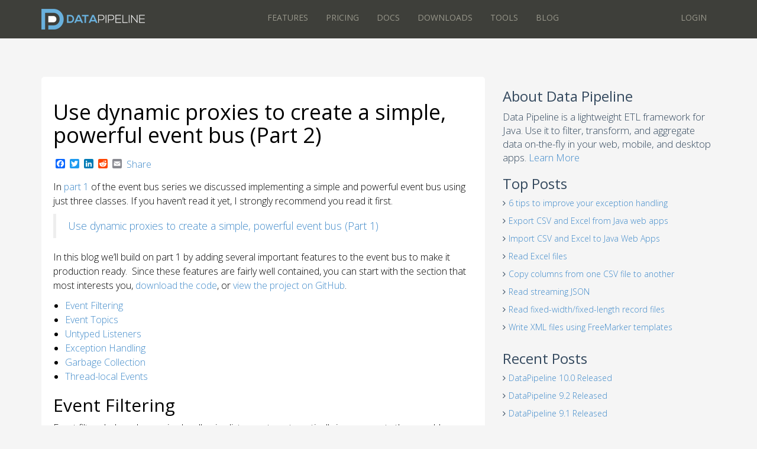

--- FILE ---
content_type: text/html; charset=UTF-8
request_url: https://northconcepts.com/blog/2011/08/12/use-dynamic-proxies-to-create-a-simple-powerful-event-bus-part-2/
body_size: 34612
content:
<!DOCTYPE html>
<html lang="en-US" prefix="og: http://ogp.me/ns#">
<head>
  <meta charset="UTF-8">
  <meta name="viewport" content="width=device-width, initial-scale=1.0">
  <title>Use dynamic proxies to create a simple, powerful event bus (Part 2) - Data Pipeline</title>
  <link rel="profile" href="https://gmpg.org/xfn/11">
  <link rel="pingback" href="https://northconcepts.com/blog/xmlrpc.php">
<!--[if lt IE 9]>
<script src="https://northconcepts.com/blog/wp-content/themes/flat-theme/assets/js/html5shiv.js"></script>
<script src="https://northconcepts.com/blog/wp-content/themes/flat-theme/assets/js/respond.min.js"></script>
<![endif]-->       

<!-- This site is optimized with the Yoast SEO plugin v3.6 - https://yoast.com/wordpress/plugins/seo/ -->
<link rel="canonical" href="https://northconcepts.com/blog/2011/08/12/use-dynamic-proxies-to-create-a-simple-powerful-event-bus-part-2/" />
<meta property="og:locale" content="en_US" />
<meta property="og:type" content="article" />
<meta property="og:title" content="Use dynamic proxies to create a simple, powerful event bus (Part 2) - Data Pipeline" />
<meta property="og:description" content="&hellip;" />
<meta property="og:url" content="https://northconcepts.com/blog/2011/08/12/use-dynamic-proxies-to-create-a-simple-powerful-event-bus-part-2/" />
<meta property="og:site_name" content="Data Pipeline" />
<meta property="article:section" content="Dynamic Proxies" />
<meta property="article:published_time" content="2011-08-12T06:37:53-05:00" />
<meta property="article:modified_time" content="2014-07-07T07:08:11-05:00" />
<meta property="og:updated_time" content="2014-07-07T07:08:11-05:00" />
<meta property="og:image" content="https://northconcepts.com/blog/wp-content/uploads/2013/08/java-event-bus-filter-classes.png" />
<meta property="og:image" content="https://northconcepts.com/blog/wp-content/uploads/2013/08/java-event-bus-listener-classes.png" />
<meta property="og:image" content="https://northconcepts.com/blog/wp-content/uploads/2013/08/java-event-bus-exception-classes.png" />
<!-- / Yoast SEO plugin. -->

<link rel='dns-prefetch' href='//static.addtoany.com' />
<link rel='dns-prefetch' href='//s.w.org' />
<link rel="alternate" type="application/rss+xml" title="Data Pipeline &raquo; Feed" href="https://northconcepts.com/blog/feed/" />
<link rel="alternate" type="application/rss+xml" title="Data Pipeline &raquo; Comments Feed" href="https://northconcepts.com/blog/comments/feed/" />
<link rel="alternate" type="application/rss+xml" title="Data Pipeline &raquo; Use dynamic proxies to create a simple, powerful event bus (Part 2) Comments Feed" href="https://northconcepts.com/blog/2011/08/12/use-dynamic-proxies-to-create-a-simple-powerful-event-bus-part-2/feed/" />
		<script type="text/javascript">
			window._wpemojiSettings = {"baseUrl":"https:\/\/s.w.org\/images\/core\/emoji\/2\/72x72\/","ext":".png","svgUrl":"https:\/\/s.w.org\/images\/core\/emoji\/2\/svg\/","svgExt":".svg","source":{"concatemoji":"https:\/\/northconcepts.com\/blog\/wp-includes\/js\/wp-emoji-release.min.js?ver=4.6.29"}};
			!function(e,o,t){var a,n,r;function i(e){var t=o.createElement("script");t.src=e,t.type="text/javascript",o.getElementsByTagName("head")[0].appendChild(t)}for(r=Array("simple","flag","unicode8","diversity","unicode9"),t.supports={everything:!0,everythingExceptFlag:!0},n=0;n<r.length;n++)t.supports[r[n]]=function(e){var t,a,n=o.createElement("canvas"),r=n.getContext&&n.getContext("2d"),i=String.fromCharCode;if(!r||!r.fillText)return!1;switch(r.textBaseline="top",r.font="600 32px Arial",e){case"flag":return(r.fillText(i(55356,56806,55356,56826),0,0),n.toDataURL().length<3e3)?!1:(r.clearRect(0,0,n.width,n.height),r.fillText(i(55356,57331,65039,8205,55356,57096),0,0),a=n.toDataURL(),r.clearRect(0,0,n.width,n.height),r.fillText(i(55356,57331,55356,57096),0,0),a!==n.toDataURL());case"diversity":return r.fillText(i(55356,57221),0,0),a=(t=r.getImageData(16,16,1,1).data)[0]+","+t[1]+","+t[2]+","+t[3],r.fillText(i(55356,57221,55356,57343),0,0),a!=(t=r.getImageData(16,16,1,1).data)[0]+","+t[1]+","+t[2]+","+t[3];case"simple":return r.fillText(i(55357,56835),0,0),0!==r.getImageData(16,16,1,1).data[0];case"unicode8":return r.fillText(i(55356,57135),0,0),0!==r.getImageData(16,16,1,1).data[0];case"unicode9":return r.fillText(i(55358,56631),0,0),0!==r.getImageData(16,16,1,1).data[0]}return!1}(r[n]),t.supports.everything=t.supports.everything&&t.supports[r[n]],"flag"!==r[n]&&(t.supports.everythingExceptFlag=t.supports.everythingExceptFlag&&t.supports[r[n]]);t.supports.everythingExceptFlag=t.supports.everythingExceptFlag&&!t.supports.flag,t.DOMReady=!1,t.readyCallback=function(){t.DOMReady=!0},t.supports.everything||(a=function(){t.readyCallback()},o.addEventListener?(o.addEventListener("DOMContentLoaded",a,!1),e.addEventListener("load",a,!1)):(e.attachEvent("onload",a),o.attachEvent("onreadystatechange",function(){"complete"===o.readyState&&t.readyCallback()})),(a=t.source||{}).concatemoji?i(a.concatemoji):a.wpemoji&&a.twemoji&&(i(a.twemoji),i(a.wpemoji)))}(window,document,window._wpemojiSettings);
		</script>
		<style type="text/css">
img.wp-smiley,
img.emoji {
	display: inline !important;
	border: none !important;
	box-shadow: none !important;
	height: 1em !important;
	width: 1em !important;
	margin: 0 .07em !important;
	vertical-align: -0.1em !important;
	background: none !important;
	padding: 0 !important;
}
</style>
<link rel='stylesheet' id='crayon-css'  href='https://northconcepts.com/blog/wp-content/plugins/crayon-syntax-highlighter/css/min/crayon.min.css?ver=_2.7.2_beta' type='text/css' media='all' />
<link rel='stylesheet' id='crayon-theme-classic-css'  href='https://northconcepts.com/blog/wp-content/plugins/crayon-syntax-highlighter/themes/classic/classic.css?ver=_2.7.2_beta' type='text/css' media='all' />
<link rel='stylesheet' id='crayon-font-monaco-css'  href='https://northconcepts.com/blog/wp-content/plugins/crayon-syntax-highlighter/fonts/monaco.css?ver=_2.7.2_beta' type='text/css' media='all' />
<link rel='stylesheet' id='bootstrap-min-css'  href='https://northconcepts.com/blog/wp-content/themes/flat-theme/assets/css/bootstrap.min.css?ver=4.6.29' type='text/css' media='all' />
<link rel='stylesheet' id='prettyPhoto-css'  href='https://northconcepts.com/blog/wp-content/themes/flat-theme/assets/css/prettyPhoto.css?ver=4.6.29' type='text/css' media='all' />
<link rel='stylesheet' id='animate-css'  href='https://northconcepts.com/blog/wp-content/themes/flat-theme/assets/css/animate.css?ver=4.6.29' type='text/css' media='all' />
<link rel='stylesheet' id='fontawesome-css'  href='https://northconcepts.com/blog/wp-content/themes/flat-theme/assets/css/font-awesome.min.css?ver=4.6.29' type='text/css' media='all' />
<link rel='stylesheet' id='style-css'  href='https://northconcepts.com/blog/wp-content/themes/flat-theme/style.css?ver=4.6.29' type='text/css' media='all' />
<style id='style-inline-css' type='text/css'>
@import url(http://fonts.googleapis.com/css?family=Open+Sans:400,100,100italic,300,300italic,400italic,500,500italic,700,700italic,900,900italic);
    /* Body Style */

    body{
    background: #f5f5f5;color: #34495e;font-family: 'Open Sans';size: 14px;}   

 /* Heading Style */

h1, h2, h3, h4, h5, h6{ 
font-family: 'Open Sans';}



/*Link Color*/

a {
color: #428bca;}


/*Link Hover Color*/

a:hover {
color: #d9534f;}  

   /* Header Style */

#header {
background-color: #3e3f3a;}  



/* Custom CSS */
html .post, html article.attachment {
	font-size: 16px;
	color: black;
	line-height: 1.5;
}
.addtoany_share_save_container a img {
  display: inline;
  margin-right: 10px;
}


</style>
<link rel='stylesheet' id='tablepress-default-css'  href='https://northconcepts.com/blog/wp-content/plugins/tablepress/css/default.min.css?ver=1.7' type='text/css' media='all' />
<link rel='stylesheet' id='addtoany-css'  href='https://northconcepts.com/blog/wp-content/plugins/add-to-any/addtoany.min.css?ver=1.16' type='text/css' media='all' />
<script type='text/javascript' src='https://northconcepts.com/blog/wp-includes/js/jquery/jquery.js?ver=1.12.4'></script>
<script type='text/javascript' src='https://northconcepts.com/blog/wp-includes/js/jquery/jquery-migrate.min.js?ver=1.4.1'></script>
<script type='text/javascript'>
/* <![CDATA[ */
var CrayonSyntaxSettings = {"version":"_2.7.2_beta","is_admin":"0","ajaxurl":"https:\/\/northconcepts.com\/blog\/wp-admin\/admin-ajax.php","prefix":"crayon-","setting":"crayon-setting","selected":"crayon-setting-selected","changed":"crayon-setting-changed","special":"crayon-setting-special","orig_value":"data-orig-value","debug":""};
var CrayonSyntaxStrings = {"copy":"Press %s to Copy, %s to Paste","minimize":"Click To Expand Code"};
/* ]]> */
</script>
<script type='text/javascript' src='https://northconcepts.com/blog/wp-content/plugins/crayon-syntax-highlighter/js/min/crayon.min.js?ver=_2.7.2_beta'></script>
<script type='text/javascript'>
window.a2a_config=window.a2a_config||{};a2a_config.callbacks=[];a2a_config.overlays=[];a2a_config.templates={};
</script>
<script type='text/javascript' async src='https://static.addtoany.com/menu/page.js'></script>
<script type='text/javascript' async src='https://northconcepts.com/blog/wp-content/plugins/add-to-any/addtoany.min.js?ver=1.1'></script>
<script type='text/javascript' src='https://northconcepts.com/blog/wp-content/themes/flat-theme/assets/js/bootstrap.min.js?ver=4.6.29'></script>
<script type='text/javascript' src='https://northconcepts.com/blog/wp-content/themes/flat-theme/assets/js/jquery.prettyPhoto.js?ver=4.6.29'></script>
<script type='text/javascript' src='https://northconcepts.com/blog/wp-content/themes/flat-theme/assets/js/jquery.isotope.min.js?ver=4.6.29'></script>
<script type='text/javascript' src='https://northconcepts.com/blog/wp-content/themes/flat-theme/assets/js/main.js?ver=4.6.29'></script>
<link rel='https://api.w.org/' href='https://northconcepts.com/blog/wp-json/' />
<link rel="EditURI" type="application/rsd+xml" title="RSD" href="https://northconcepts.com/blog/xmlrpc.php?rsd" />
<link rel="wlwmanifest" type="application/wlwmanifest+xml" href="https://northconcepts.com/blog/wp-includes/wlwmanifest.xml" /> 
<meta name="generator" content="WordPress 4.6.29" />
<link rel='shortlink' href='https://northconcepts.com/blog/?p=124' />
<link rel="alternate" type="application/json+oembed" href="https://northconcepts.com/blog/wp-json/oembed/1.0/embed?url=https%3A%2F%2Fnorthconcepts.com%2Fblog%2F2011%2F08%2F12%2Fuse-dynamic-proxies-to-create-a-simple-powerful-event-bus-part-2%2F" />
<link rel="alternate" type="text/xml+oembed" href="https://northconcepts.com/blog/wp-json/oembed/1.0/embed?url=https%3A%2F%2Fnorthconcepts.com%2Fblog%2F2011%2F08%2F12%2Fuse-dynamic-proxies-to-create-a-simple-powerful-event-bus-part-2%2F&#038;format=xml" />
<link rel='stylesheet' id='open-sans-css'  href='https://fonts.googleapis.com/css?family=Open+Sans%3A300italic%2C400italic%2C600italic%2C300%2C400%2C600&#038;subset=latin%2Clatin-ext&#038;ver=4.1' type='text/css' media='all' />
<link rel="apple-touch-icon" sizes="57x57" href="/img/apple-touch-icon-57x57.png">
<link rel="apple-touch-icon" sizes="60x60" href="/img/apple-touch-icon-60x60.png">
<link rel="apple-touch-icon" sizes="72x72" href="/img/apple-touch-icon-72x72.png">
<link rel="apple-touch-icon" sizes="76x76" href="/img/apple-touch-icon-76x76.png">
<link rel="apple-touch-icon" sizes="114x114" href="/img/apple-touch-icon-114x114.png">
<link rel="apple-touch-icon" sizes="120x120" href="/img/apple-touch-icon-120x120.png">
<link rel="apple-touch-icon" sizes="144x144" href="/img/apple-touch-icon-144x144.png">
<link rel="apple-touch-icon" sizes="152x152" href="/img/apple-touch-icon-152x152.png">
<link rel="apple-touch-icon" sizes="180x180" href="/img/apple-touch-icon-180x180.png">
<link rel="icon" type="image/png" href="/img/favicon-32x32.png" sizes="32x32">
<link rel="icon" type="image/png" href="/img/android-chrome-192x192.png" sizes="192x192">
<link rel="icon" type="image/png" href="/img/favicon-96x96.png" sizes="96x96">
<link rel="icon" type="image/png" href="/img/favicon-16x16.png" sizes="16x16">
<link rel="manifest" href="/img/manifest.json">
<link rel="shortcut icon" href="/img/favicon.ico">
<meta name="msapplication-TileColor" content="#da532c">
<meta name="msapplication-TileImage" content="/img/mstile-144x144.png">
<meta name="msapplication-config" content="/img/browserconfig.xml">
<meta name="theme-color" content="#ffffff">
</head><!--/head-->

<body class="single single-post postid-124 single-format-standard">
  
  <header id="header" class="navbar navbar-inverse navbar-fixed-top" role="banner">
    <div class="container">
      <div class="navbar-header">
         <button class="navbar-toggle" data-target=".navbar-collapse" data-toggle="collapse"
              type="button"><span class="icon-bar"></span> <span class="icon-bar"></span>
              <span class="icon-bar"></span></button> 



        <a href="https://northconcepts.com/" class="navbar-brand">
            <img alt="Data Pipeline" src="https://northconcepts.com/blog/wp-content/uploads/2015/02/datapipeline_logo.png">
        </a>
      </div>

      <div id="navbar-main" class="navbar-collapse collapse">
        <ul id="menu-main-menu" class="nav navbar-nav"><li id="menu-item-1122" class="menu-item menu-item-type-custom menu-item-object-custom menu-item-1122"><a title="Features" href="/features/">Features</a></li>
<li id="menu-item-1123" class="menu-item menu-item-type-custom menu-item-object-custom menu-item-1123"><a title="Pricing" href="/pricing/">Pricing</a></li>
<li id="menu-item-1124" class="menu-item menu-item-type-custom menu-item-object-custom menu-item-1124"><a title="Docs" href="/docs/">Docs</a></li>
<li id="menu-item-1125" class="menu-item menu-item-type-custom menu-item-object-custom menu-item-1125"><a title="Downloads" href="/downloads/">Downloads</a></li>
<li id="menu-item-2631" class="menu-item menu-item-type-custom menu-item-object-custom menu-item-2631"><a title="Tools" href="https://northconcepts.com/tools/">Tools</a></li>
<li id="menu-item-2032" class="menu-item menu-item-type-custom menu-item-object-custom menu-item-home menu-item-2032"><a title="Blog" href="https://northconcepts.com/blog/">Blog</a></li>
</ul>	<ul class="nav navbar-nav navbar-right">
            <li><a title="Logout" href="/user/login">Login</a></li>
        </ul>    
      </div>

     
    </div>


  </header><!--/#header-->

  
    <section id="main">
    <div class="container">
      <div class="row">
        <div class="col-lg-12">
          <div id="primary" class="content-area">
            
<div class="row">
    <div id="content" class="site-content col-md-8" role="main">
                        <article id="post-124" class="post-124 post type-post status-publish format-standard hentry category-dynamic-proxies category-event-bus category-java">
    <header class="entry-header">

        
                <h1 class="entry-title">
            Use dynamic proxies to create a simple, powerful event bus (Part 2)                    </h1>
        
        <div class="entry-meta">
            <ul>
                <li class="date">Posted On <time class="entry-date" datetime="2011-08-12T06:37:53+00:00">12 Aug 2011</time></li>
                <li class="author">By <a href="https://northconcepts.com/blog/author/dele/" title="Posts by Dele Taylor" rel="author">Dele Taylor</a></li>
                <li class="category">In <a href="https://northconcepts.com/blog/category/dynamic-proxies/" rel="category tag">Dynamic Proxies</a>, <a href="https://northconcepts.com/blog/category/event-bus/" rel="category tag">Event Bus</a>, <a href="https://northconcepts.com/blog/category/java/" rel="category tag">Java</a></li> 
                                       
            </ul>
        </div><!--/.entry-meta -->

    </header><!--/.entry-header -->

        <div class="entry-content">
        <div class="addtoany_share_save_container addtoany_content addtoany_content_top"><div class="a2a_kit a2a_kit_size_16 addtoany_list" data-a2a-url="https://northconcepts.com/blog/2011/08/12/use-dynamic-proxies-to-create-a-simple-powerful-event-bus-part-2/" data-a2a-title="Use dynamic proxies to create a simple, powerful event bus (Part 2)"><a class="a2a_button_facebook" href="https://www.addtoany.com/add_to/facebook?linkurl=https%3A%2F%2Fnorthconcepts.com%2Fblog%2F2011%2F08%2F12%2Fuse-dynamic-proxies-to-create-a-simple-powerful-event-bus-part-2%2F&amp;linkname=Use%20dynamic%20proxies%20to%20create%20a%20simple%2C%20powerful%20event%20bus%20%28Part%202%29" title="Facebook" rel="nofollow noopener" target="_blank"></a><a class="a2a_button_twitter" href="https://www.addtoany.com/add_to/twitter?linkurl=https%3A%2F%2Fnorthconcepts.com%2Fblog%2F2011%2F08%2F12%2Fuse-dynamic-proxies-to-create-a-simple-powerful-event-bus-part-2%2F&amp;linkname=Use%20dynamic%20proxies%20to%20create%20a%20simple%2C%20powerful%20event%20bus%20%28Part%202%29" title="Twitter" rel="nofollow noopener" target="_blank"></a><a class="a2a_button_linkedin" href="https://www.addtoany.com/add_to/linkedin?linkurl=https%3A%2F%2Fnorthconcepts.com%2Fblog%2F2011%2F08%2F12%2Fuse-dynamic-proxies-to-create-a-simple-powerful-event-bus-part-2%2F&amp;linkname=Use%20dynamic%20proxies%20to%20create%20a%20simple%2C%20powerful%20event%20bus%20%28Part%202%29" title="LinkedIn" rel="nofollow noopener" target="_blank"></a><a class="a2a_button_reddit" href="https://www.addtoany.com/add_to/reddit?linkurl=https%3A%2F%2Fnorthconcepts.com%2Fblog%2F2011%2F08%2F12%2Fuse-dynamic-proxies-to-create-a-simple-powerful-event-bus-part-2%2F&amp;linkname=Use%20dynamic%20proxies%20to%20create%20a%20simple%2C%20powerful%20event%20bus%20%28Part%202%29" title="Reddit" rel="nofollow noopener" target="_blank"></a><a class="a2a_button_email" href="https://www.addtoany.com/add_to/email?linkurl=https%3A%2F%2Fnorthconcepts.com%2Fblog%2F2011%2F08%2F12%2Fuse-dynamic-proxies-to-create-a-simple-powerful-event-bus-part-2%2F&amp;linkname=Use%20dynamic%20proxies%20to%20create%20a%20simple%2C%20powerful%20event%20bus%20%28Part%202%29" title="Email" rel="nofollow noopener" target="_blank"></a><a class="a2a_dd addtoany_no_icon addtoany_share_save addtoany_share" href="https://www.addtoany.com/share">Share</a></div></div><p>In <a href="https://northconcepts.com/blog/2011/07/05/use-dynamic-proxies-to-create-a-simple-powerful-event-bus-part-1/" target="_blank">part 1</a> of the event bus series we discussed implementing a simple and powerful event bus using just three classes. If you haven&#8217;t read it yet, I strongly recommend you read it first.</p>
<blockquote><p><a href="https://northconcepts.com/blog/2011/07/05/use-dynamic-proxies-to-create-a-simple-powerful-event-bus-part-1/" target="_blank">Use dynamic proxies to create a simple, powerful event bus (Part 1)</a></p></blockquote>
<p>In this blog we&#8217;ll build on part 1 by adding several important features to the event bus to make it production ready.  <span id="more-124"></span>Since these features are fairly well contained, you can start with the section that most interests you, <a href="#download">download the code</a>, or <a href="https://github.com/NorthConcepts/event-bus" target="_blank">view the project on GitHub</a>.</p>
<ul>
<li><a href="#event_filtering">Event Filtering</a></li>
<li><a href="#event_topics">Event Topics</a></li>
<li><a href="#untyped_listeners">Untyped Listeners</a></li>
<li><a href="#exception_handling">Exception Handling</a></li>
<li><a href="#garbage_collection">Garbage Collection</a></li>
<li><a href="#thread_local_events">Thread-local Events</a></li>
</ul>
<h2><a name="event_filtering"></a>Event Filtering</h2>
<p>Event filters help reduce noise by allowing listeners to automatically ignore events they would normally receive. This is accomplished by including a new <code>EventFilter</code> object alongside every listener added to the bus.</p><!-- Crayon Syntax Highlighter v_2.7.2_beta -->

		<div id="crayon-69726038b1e1c902164278" class="crayon-syntax crayon-theme-classic crayon-font-monaco crayon-os-mac print-yes notranslate" data-settings=" minimize scroll-mouseover" style=" margin-top: 12px; margin-bottom: 12px; font-size: 12px !important; line-height: 15px !important;">
		
			<div class="crayon-toolbar" data-settings=" mouseover overlay hide delay" style="font-size: 12px !important;height: 18px !important; line-height: 18px !important;"><span class="crayon-title"></span>
			<div class="crayon-tools" style="font-size: 12px !important;height: 18px !important; line-height: 18px !important;"><div class="crayon-button crayon-nums-button" title="Toggle Line Numbers"><div class="crayon-button-icon"></div></div><div class="crayon-button crayon-plain-button" title="Toggle Plain Code"><div class="crayon-button-icon"></div></div><div class="crayon-button crayon-wrap-button" title="Toggle Line Wrap"><div class="crayon-button-icon"></div></div><div class="crayon-button crayon-expand-button" title="Expand Code"><div class="crayon-button-icon"></div></div><div class="crayon-button crayon-copy-button" title="Copy"><div class="crayon-button-icon"></div></div><div class="crayon-button crayon-popup-button" title="Open Code In New Window"><div class="crayon-button-icon"></div></div><span class="crayon-language">Java</span></div></div>
			<div class="crayon-info" style="min-height: 16.8px !important; line-height: 16.8px !important;"></div>
			<div class="crayon-plain-wrap"><textarea wrap="soft" class="crayon-plain print-no" data-settings="dblclick" readonly style="-moz-tab-size:4; -o-tab-size:4; -webkit-tab-size:4; tab-size:4; font-size: 12px !important; line-height: 15px !important;">
public class EventBus {

	...
	public &lt;T extends EventListener&gt; void addListener(Class&lt;T&gt; eventListenerClass,
		EventFilter filter, T listener) { ... }

}</textarea></div>
			<div class="crayon-main" style="">
				<table class="crayon-table">
					<tr class="crayon-row">
				<td class="crayon-nums " data-settings="show">
					<div class="crayon-nums-content" style="font-size: 12px !important; line-height: 15px !important;"><div class="crayon-num" data-line="crayon-69726038b1e1c902164278-1">1</div><div class="crayon-num crayon-striped-num" data-line="crayon-69726038b1e1c902164278-2">2</div><div class="crayon-num" data-line="crayon-69726038b1e1c902164278-3">3</div><div class="crayon-num crayon-striped-num" data-line="crayon-69726038b1e1c902164278-4">4</div><div class="crayon-num" data-line="crayon-69726038b1e1c902164278-5">5</div><div class="crayon-num crayon-striped-num" data-line="crayon-69726038b1e1c902164278-6">6</div><div class="crayon-num" data-line="crayon-69726038b1e1c902164278-7">7</div></div>
				</td>
						<td class="crayon-code"><div class="crayon-pre" style="font-size: 12px !important; line-height: 15px !important; -moz-tab-size:4; -o-tab-size:4; -webkit-tab-size:4; tab-size:4;"><div class="crayon-line" id="crayon-69726038b1e1c902164278-1"><span class="crayon-m">public</span><span class="crayon-h"> </span><span class="crayon-t">class</span><span class="crayon-h"> </span><span class="crayon-e">EventBus</span><span class="crayon-h"> </span><span class="crayon-sy">{</span></div><div class="crayon-line crayon-striped-line" id="crayon-69726038b1e1c902164278-2">&nbsp;</div><div class="crayon-line" id="crayon-69726038b1e1c902164278-3"><span class="crayon-h">	</span><span class="crayon-sy">.</span><span class="crayon-sy">.</span><span class="crayon-sy">.</span></div><div class="crayon-line crayon-striped-line" id="crayon-69726038b1e1c902164278-4"><span class="crayon-h">	</span><span class="crayon-m">public</span><span class="crayon-h"> </span><span class="crayon-o">&lt;</span><span class="crayon-i">T</span><span class="crayon-h"> </span><span class="crayon-r">extends</span><span class="crayon-h"> </span><span class="crayon-v">EventListener</span><span class="crayon-o">&gt;</span><span class="crayon-h"> </span><span class="crayon-t">void</span><span class="crayon-h"> </span><span class="crayon-e">addListener</span><span class="crayon-sy">(</span><span class="crayon-t">Class</span><span class="crayon-e ">&lt;T&gt;</span><span class="crayon-h"> </span><span class="crayon-v">eventListenerClass</span><span class="crayon-sy">,</span></div><div class="crayon-line" id="crayon-69726038b1e1c902164278-5"><span class="crayon-h">		</span><span class="crayon-e">EventFilter </span><span class="crayon-v">filter</span><span class="crayon-sy">,</span><span class="crayon-h"> </span><span class="crayon-i">T</span><span class="crayon-h"> </span><span class="crayon-v">listener</span><span class="crayon-sy">)</span><span class="crayon-h"> </span><span class="crayon-sy">{</span><span class="crayon-h"> </span><span class="crayon-sy">.</span><span class="crayon-sy">.</span><span class="crayon-sy">.</span><span class="crayon-h"> </span><span class="crayon-sy">}</span></div><div class="crayon-line crayon-striped-line" id="crayon-69726038b1e1c902164278-6">&nbsp;</div><div class="crayon-line" id="crayon-69726038b1e1c902164278-7"><span class="crayon-sy">}</span></div></div></td>
					</tr>
				</table>
			</div>
		</div>
<!-- [Format Time: 0.0016 seconds] -->
<p>The <code>EventFilter</code> class has a single abstract <code>allow(event, listener)</code> method that returns true if the event should be delivered to the listener.</p>
<p><a href="https://northconcepts.com/blog/wp-content/uploads/2013/08/java-event-bus-filter-classes.png"><img class="alignnone  wp-image-562" src="https://northconcepts.com/blog/wp-content/uploads/2013/08/java-event-bus-filter-classes.png" alt="Java Event Bus - Filter Classes" width="634" height="229" srcset="https://northconcepts.com/blog/wp-content/uploads/2013/08/java-event-bus-filter-classes.png 793w, https://northconcepts.com/blog/wp-content/uploads/2013/08/java-event-bus-filter-classes-300x108.png 300w" sizes="(max-width: 634px) 100vw, 634px" /></a></p>
<p>Several filters are already are part of the bus, including <code>EventSourceFilter</code>. This filter only allow events that were produced by one of a set of sources.</p><!-- Crayon Syntax Highlighter v_2.7.2_beta -->

		<div id="crayon-69726038b1e31553866939" class="crayon-syntax crayon-theme-classic crayon-font-monaco crayon-os-mac print-yes notranslate" data-settings=" minimize scroll-mouseover" style=" margin-top: 12px; margin-bottom: 12px; font-size: 12px !important; line-height: 15px !important;">
		
			<div class="crayon-toolbar" data-settings=" mouseover overlay hide delay" style="font-size: 12px !important;height: 18px !important; line-height: 18px !important;"><span class="crayon-title"></span>
			<div class="crayon-tools" style="font-size: 12px !important;height: 18px !important; line-height: 18px !important;"><div class="crayon-button crayon-nums-button" title="Toggle Line Numbers"><div class="crayon-button-icon"></div></div><div class="crayon-button crayon-plain-button" title="Toggle Plain Code"><div class="crayon-button-icon"></div></div><div class="crayon-button crayon-wrap-button" title="Toggle Line Wrap"><div class="crayon-button-icon"></div></div><div class="crayon-button crayon-expand-button" title="Expand Code"><div class="crayon-button-icon"></div></div><div class="crayon-button crayon-copy-button" title="Copy"><div class="crayon-button-icon"></div></div><div class="crayon-button crayon-popup-button" title="Open Code In New Window"><div class="crayon-button-icon"></div></div><span class="crayon-language">Java</span></div></div>
			<div class="crayon-info" style="min-height: 16.8px !important; line-height: 16.8px !important;"></div>
			<div class="crayon-plain-wrap"><textarea wrap="soft" class="crayon-plain print-no" data-settings="dblclick" readonly style="-moz-tab-size:4; -o-tab-size:4; -webkit-tab-size:4; tab-size:4; font-size: 12px !important; line-height: 15px !important;">
public class EventSourceFilter implements EventFilter {

	private final Object[] source;

	public EventSourceFilter(Object ... source) {
		this.source = source;
	}

	@Override
	public boolean allow(Event&lt;?&gt; event, Object listener) {
		if (source == null || source.length == 0) {
			return true;
		}
		for (Object s : source) {
			if (event.getEventSource() == s) {
				return true;
			}
		}
		return false;
	}

}</textarea></div>
			<div class="crayon-main" style="">
				<table class="crayon-table">
					<tr class="crayon-row">
				<td class="crayon-nums " data-settings="show">
					<div class="crayon-nums-content" style="font-size: 12px !important; line-height: 15px !important;"><div class="crayon-num" data-line="crayon-69726038b1e31553866939-1">1</div><div class="crayon-num crayon-striped-num" data-line="crayon-69726038b1e31553866939-2">2</div><div class="crayon-num" data-line="crayon-69726038b1e31553866939-3">3</div><div class="crayon-num crayon-striped-num" data-line="crayon-69726038b1e31553866939-4">4</div><div class="crayon-num" data-line="crayon-69726038b1e31553866939-5">5</div><div class="crayon-num crayon-striped-num" data-line="crayon-69726038b1e31553866939-6">6</div><div class="crayon-num" data-line="crayon-69726038b1e31553866939-7">7</div><div class="crayon-num crayon-striped-num" data-line="crayon-69726038b1e31553866939-8">8</div><div class="crayon-num" data-line="crayon-69726038b1e31553866939-9">9</div><div class="crayon-num crayon-striped-num" data-line="crayon-69726038b1e31553866939-10">10</div><div class="crayon-num" data-line="crayon-69726038b1e31553866939-11">11</div><div class="crayon-num crayon-striped-num" data-line="crayon-69726038b1e31553866939-12">12</div><div class="crayon-num" data-line="crayon-69726038b1e31553866939-13">13</div><div class="crayon-num crayon-striped-num" data-line="crayon-69726038b1e31553866939-14">14</div><div class="crayon-num" data-line="crayon-69726038b1e31553866939-15">15</div><div class="crayon-num crayon-striped-num" data-line="crayon-69726038b1e31553866939-16">16</div><div class="crayon-num" data-line="crayon-69726038b1e31553866939-17">17</div><div class="crayon-num crayon-striped-num" data-line="crayon-69726038b1e31553866939-18">18</div><div class="crayon-num" data-line="crayon-69726038b1e31553866939-19">19</div><div class="crayon-num crayon-striped-num" data-line="crayon-69726038b1e31553866939-20">20</div><div class="crayon-num" data-line="crayon-69726038b1e31553866939-21">21</div><div class="crayon-num crayon-striped-num" data-line="crayon-69726038b1e31553866939-22">22</div></div>
				</td>
						<td class="crayon-code"><div class="crayon-pre" style="font-size: 12px !important; line-height: 15px !important; -moz-tab-size:4; -o-tab-size:4; -webkit-tab-size:4; tab-size:4;"><div class="crayon-line" id="crayon-69726038b1e31553866939-1"><span class="crayon-m">public</span><span class="crayon-h"> </span><span class="crayon-t">class</span><span class="crayon-h"> </span><span class="crayon-e">EventSourceFilter</span><span class="crayon-h"> </span><span class="crayon-r">implements</span><span class="crayon-h"> </span><span class="crayon-e">EventFilter</span><span class="crayon-h"> </span><span class="crayon-sy">{</span></div><div class="crayon-line crayon-striped-line" id="crayon-69726038b1e31553866939-2">&nbsp;</div><div class="crayon-line" id="crayon-69726038b1e31553866939-3"><span class="crayon-h">	</span><span class="crayon-m">private</span><span class="crayon-h"> </span><span class="crayon-m">final</span><span class="crayon-h"> </span><span class="crayon-t">Object</span><span class="crayon-sy">[</span><span class="crayon-sy">]</span><span class="crayon-h"> </span><span class="crayon-v">source</span><span class="crayon-sy">;</span></div><div class="crayon-line crayon-striped-line" id="crayon-69726038b1e31553866939-4">&nbsp;</div><div class="crayon-line" id="crayon-69726038b1e31553866939-5"><span class="crayon-h">	</span><span class="crayon-m">public</span><span class="crayon-h"> </span><span class="crayon-e">EventSourceFilter</span><span class="crayon-sy">(</span><span class="crayon-t">Object</span><span class="crayon-h"> </span><span class="crayon-sy">.</span><span class="crayon-sy">.</span><span class="crayon-sy">.</span><span class="crayon-h"> </span><span class="crayon-v">source</span><span class="crayon-sy">)</span><span class="crayon-h"> </span><span class="crayon-sy">{</span></div><div class="crayon-line crayon-striped-line" id="crayon-69726038b1e31553866939-6"><span class="crayon-h">		</span><span class="crayon-r">this</span><span class="crayon-sy">.</span><span class="crayon-v">source</span><span class="crayon-h"> </span><span class="crayon-o">=</span><span class="crayon-h"> </span><span class="crayon-v">source</span><span class="crayon-sy">;</span></div><div class="crayon-line" id="crayon-69726038b1e31553866939-7"><span class="crayon-h">	</span><span class="crayon-sy">}</span></div><div class="crayon-line crayon-striped-line" id="crayon-69726038b1e31553866939-8">&nbsp;</div><div class="crayon-line" id="crayon-69726038b1e31553866939-9"><span class="crayon-h">	</span><span class="crayon-n">@Override</span></div><div class="crayon-line crayon-striped-line" id="crayon-69726038b1e31553866939-10"><span class="crayon-h">	</span><span class="crayon-m">public</span><span class="crayon-h"> </span><span class="crayon-t">boolean</span><span class="crayon-h"> </span><span class="crayon-e">allow</span><span class="crayon-sy">(</span><span class="crayon-v">Event</span><span class="crayon-o">&lt;</span><span class="crayon-sy">?</span><span class="crayon-o">&gt;</span><span class="crayon-h"> </span><span class="crayon-v">event</span><span class="crayon-sy">,</span><span class="crayon-h"> </span><span class="crayon-t">Object</span><span class="crayon-h"> </span><span class="crayon-v">listener</span><span class="crayon-sy">)</span><span class="crayon-h"> </span><span class="crayon-sy">{</span></div><div class="crayon-line" id="crayon-69726038b1e31553866939-11"><span class="crayon-h">		</span><span class="crayon-st">if</span><span class="crayon-h"> </span><span class="crayon-sy">(</span><span class="crayon-v">source</span><span class="crayon-h"> </span><span class="crayon-o">==</span><span class="crayon-h"> </span><span class="crayon-t">null</span><span class="crayon-h"> </span><span class="crayon-o">||</span><span class="crayon-h"> </span><span class="crayon-v">source</span><span class="crayon-sy">.</span><span class="crayon-v">length</span><span class="crayon-h"> </span><span class="crayon-o">==</span><span class="crayon-h"> </span><span class="crayon-cn">0</span><span class="crayon-sy">)</span><span class="crayon-h"> </span><span class="crayon-sy">{</span></div><div class="crayon-line crayon-striped-line" id="crayon-69726038b1e31553866939-12"><span class="crayon-h">			</span><span class="crayon-st">return</span><span class="crayon-h"> </span><span class="crayon-t">true</span><span class="crayon-sy">;</span></div><div class="crayon-line" id="crayon-69726038b1e31553866939-13"><span class="crayon-h">		</span><span class="crayon-sy">}</span></div><div class="crayon-line crayon-striped-line" id="crayon-69726038b1e31553866939-14"><span class="crayon-h">		</span><span class="crayon-st">for</span><span class="crayon-h"> </span><span class="crayon-sy">(</span><span class="crayon-t">Object</span><span class="crayon-h"> </span><span class="crayon-v">s</span><span class="crayon-h"> </span><span class="crayon-o">:</span><span class="crayon-h"> </span><span class="crayon-v">source</span><span class="crayon-sy">)</span><span class="crayon-h"> </span><span class="crayon-sy">{</span></div><div class="crayon-line" id="crayon-69726038b1e31553866939-15"><span class="crayon-h">			</span><span class="crayon-st">if</span><span class="crayon-h"> </span><span class="crayon-sy">(</span><span class="crayon-v">event</span><span class="crayon-sy">.</span><span class="crayon-e">getEventSource</span><span class="crayon-sy">(</span><span class="crayon-sy">)</span><span class="crayon-h"> </span><span class="crayon-o">==</span><span class="crayon-h"> </span><span class="crayon-v">s</span><span class="crayon-sy">)</span><span class="crayon-h"> </span><span class="crayon-sy">{</span></div><div class="crayon-line crayon-striped-line" id="crayon-69726038b1e31553866939-16"><span class="crayon-h">				</span><span class="crayon-st">return</span><span class="crayon-h"> </span><span class="crayon-t">true</span><span class="crayon-sy">;</span></div><div class="crayon-line" id="crayon-69726038b1e31553866939-17"><span class="crayon-h">			</span><span class="crayon-sy">}</span></div><div class="crayon-line crayon-striped-line" id="crayon-69726038b1e31553866939-18"><span class="crayon-h">		</span><span class="crayon-sy">}</span></div><div class="crayon-line" id="crayon-69726038b1e31553866939-19"><span class="crayon-h">		</span><span class="crayon-st">return</span><span class="crayon-h"> </span><span class="crayon-t">false</span><span class="crayon-sy">;</span></div><div class="crayon-line crayon-striped-line" id="crayon-69726038b1e31553866939-20"><span class="crayon-h">	</span><span class="crayon-sy">}</span></div><div class="crayon-line" id="crayon-69726038b1e31553866939-21">&nbsp;</div><div class="crayon-line crayon-striped-line" id="crayon-69726038b1e31553866939-22"><span class="crayon-sy">}</span></div></div></td>
					</tr>
				</table>
			</div>
		</div>
<!-- [Format Time: 0.0049 seconds] -->
<p>In addition to the new EventFilter interface and the addListener update, a few other changes are needed to handle filters:</p>
<ol>
<li>A new <code>EventListenerStub</code> class to hold a listener and filter together.</li>
<li>The <code>eventListeners</code> field on EventBus is converted from a <code>Set&lt;? extends EventListener&gt;</code> to a <code>List&lt;EventListenerStub&lt;? extends EventListener&gt;&gt;</code>. We swap <code>Set</code> for <code>List</code> because we can no longer depend on the listener&#8217;s object identity to prevent duplicate listeners in the set (now that it&#8217;s wrapped in an <code>EventListenerStub</code>).</li>
<li>The bus&#8217; <code>deliverEvent()</code> method calls <code>EventFilter.allow()</code>to check if the event should be delivered.</li>
</ol>
<p>Here&#8217;s a quick example of <code>EventSourceFilter</code> in action.</p><!-- Crayon Syntax Highlighter v_2.7.2_beta -->

		<div id="crayon-69726038b1e3a216210881" class="crayon-syntax crayon-theme-classic crayon-font-monaco crayon-os-mac print-yes notranslate" data-settings=" minimize scroll-mouseover" style=" margin-top: 12px; margin-bottom: 12px; font-size: 12px !important; line-height: 15px !important;">
		
			<div class="crayon-toolbar" data-settings=" mouseover overlay hide delay" style="font-size: 12px !important;height: 18px !important; line-height: 18px !important;"><span class="crayon-title"></span>
			<div class="crayon-tools" style="font-size: 12px !important;height: 18px !important; line-height: 18px !important;"><div class="crayon-button crayon-nums-button" title="Toggle Line Numbers"><div class="crayon-button-icon"></div></div><div class="crayon-button crayon-plain-button" title="Toggle Plain Code"><div class="crayon-button-icon"></div></div><div class="crayon-button crayon-wrap-button" title="Toggle Line Wrap"><div class="crayon-button-icon"></div></div><div class="crayon-button crayon-expand-button" title="Expand Code"><div class="crayon-button-icon"></div></div><div class="crayon-button crayon-copy-button" title="Copy"><div class="crayon-button-icon"></div></div><div class="crayon-button crayon-popup-button" title="Open Code In New Window"><div class="crayon-button-icon"></div></div><span class="crayon-language">Java</span></div></div>
			<div class="crayon-info" style="min-height: 16.8px !important; line-height: 16.8px !important;"></div>
			<div class="crayon-plain-wrap"><textarea wrap="soft" class="crayon-plain print-no" data-settings="dblclick" readonly style="-moz-tab-size:4; -o-tab-size:4; -webkit-tab-size:4; tab-size:4; font-size: 12px !important; line-height: 15px !important;">
public class EventSourceFilterExample {

	public static void main(String[] args) throws Throwable {
		EventSourceFilterExample eventSource1 = new EventSourceFilterExample();
		EventSourceFilterExample eventSource2 = new EventSourceFilterExample();
		Location store = new Location();

		EventBus eventBus = new EventBus();

		// listen for events from eventSource1
		eventBus.addListener(WalkListener.class,
				new EventSourceFilter(eventSource1),
				new WalkListener() {
			public void walkTo(Location location) {
				System.out.println("walking from eventSource1...");
			}
		});

		// listen for events from eventSource1 or eventSource2
		eventBus.addListener(WalkListener.class,
				new EventSourceFilter(eventSource1, eventSource2),
				new WalkListener() {
			public void walkTo(Location location) {
				System.out.println("walking from eventSource1 or eventSource2...");
			}
		});

		// eventSource2 is set as the source for this publisher
		WalkListener publisher = eventBus.getPublisher(eventSource2, WalkListener.class);

		publisher.walkTo(store);
		publisher.walkTo(store);
		publisher.walkTo(store);

		Thread.sleep(2000L);
		eventBus.shutdown();
		System.out.println("The End.");
	}

}</textarea></div>
			<div class="crayon-main" style="">
				<table class="crayon-table">
					<tr class="crayon-row">
				<td class="crayon-nums " data-settings="show">
					<div class="crayon-nums-content" style="font-size: 12px !important; line-height: 15px !important;"><div class="crayon-num" data-line="crayon-69726038b1e3a216210881-1">1</div><div class="crayon-num crayon-striped-num" data-line="crayon-69726038b1e3a216210881-2">2</div><div class="crayon-num" data-line="crayon-69726038b1e3a216210881-3">3</div><div class="crayon-num crayon-striped-num" data-line="crayon-69726038b1e3a216210881-4">4</div><div class="crayon-num" data-line="crayon-69726038b1e3a216210881-5">5</div><div class="crayon-num crayon-striped-num" data-line="crayon-69726038b1e3a216210881-6">6</div><div class="crayon-num" data-line="crayon-69726038b1e3a216210881-7">7</div><div class="crayon-num crayon-striped-num" data-line="crayon-69726038b1e3a216210881-8">8</div><div class="crayon-num" data-line="crayon-69726038b1e3a216210881-9">9</div><div class="crayon-num crayon-striped-num" data-line="crayon-69726038b1e3a216210881-10">10</div><div class="crayon-num" data-line="crayon-69726038b1e3a216210881-11">11</div><div class="crayon-num crayon-striped-num" data-line="crayon-69726038b1e3a216210881-12">12</div><div class="crayon-num" data-line="crayon-69726038b1e3a216210881-13">13</div><div class="crayon-num crayon-striped-num" data-line="crayon-69726038b1e3a216210881-14">14</div><div class="crayon-num" data-line="crayon-69726038b1e3a216210881-15">15</div><div class="crayon-num crayon-striped-num" data-line="crayon-69726038b1e3a216210881-16">16</div><div class="crayon-num" data-line="crayon-69726038b1e3a216210881-17">17</div><div class="crayon-num crayon-striped-num" data-line="crayon-69726038b1e3a216210881-18">18</div><div class="crayon-num" data-line="crayon-69726038b1e3a216210881-19">19</div><div class="crayon-num crayon-striped-num" data-line="crayon-69726038b1e3a216210881-20">20</div><div class="crayon-num" data-line="crayon-69726038b1e3a216210881-21">21</div><div class="crayon-num crayon-striped-num" data-line="crayon-69726038b1e3a216210881-22">22</div><div class="crayon-num" data-line="crayon-69726038b1e3a216210881-23">23</div><div class="crayon-num crayon-striped-num" data-line="crayon-69726038b1e3a216210881-24">24</div><div class="crayon-num" data-line="crayon-69726038b1e3a216210881-25">25</div><div class="crayon-num crayon-striped-num" data-line="crayon-69726038b1e3a216210881-26">26</div><div class="crayon-num" data-line="crayon-69726038b1e3a216210881-27">27</div><div class="crayon-num crayon-striped-num" data-line="crayon-69726038b1e3a216210881-28">28</div><div class="crayon-num" data-line="crayon-69726038b1e3a216210881-29">29</div><div class="crayon-num crayon-striped-num" data-line="crayon-69726038b1e3a216210881-30">30</div><div class="crayon-num" data-line="crayon-69726038b1e3a216210881-31">31</div><div class="crayon-num crayon-striped-num" data-line="crayon-69726038b1e3a216210881-32">32</div><div class="crayon-num" data-line="crayon-69726038b1e3a216210881-33">33</div><div class="crayon-num crayon-striped-num" data-line="crayon-69726038b1e3a216210881-34">34</div><div class="crayon-num" data-line="crayon-69726038b1e3a216210881-35">35</div><div class="crayon-num crayon-striped-num" data-line="crayon-69726038b1e3a216210881-36">36</div><div class="crayon-num" data-line="crayon-69726038b1e3a216210881-37">37</div><div class="crayon-num crayon-striped-num" data-line="crayon-69726038b1e3a216210881-38">38</div><div class="crayon-num" data-line="crayon-69726038b1e3a216210881-39">39</div><div class="crayon-num crayon-striped-num" data-line="crayon-69726038b1e3a216210881-40">40</div></div>
				</td>
						<td class="crayon-code"><div class="crayon-pre" style="font-size: 12px !important; line-height: 15px !important; -moz-tab-size:4; -o-tab-size:4; -webkit-tab-size:4; tab-size:4;"><div class="crayon-line" id="crayon-69726038b1e3a216210881-1"><span class="crayon-m">public</span><span class="crayon-h"> </span><span class="crayon-t">class</span><span class="crayon-h"> </span><span class="crayon-e">EventSourceFilterExample</span><span class="crayon-h"> </span><span class="crayon-sy">{</span></div><div class="crayon-line crayon-striped-line" id="crayon-69726038b1e3a216210881-2">&nbsp;</div><div class="crayon-line" id="crayon-69726038b1e3a216210881-3"><span class="crayon-h">	</span><span class="crayon-m">public</span><span class="crayon-h"> </span><span class="crayon-m">static</span><span class="crayon-h"> </span><span class="crayon-t">void</span><span class="crayon-h"> </span><span class="crayon-e">main</span><span class="crayon-sy">(</span><span class="crayon-t">String</span><span class="crayon-sy">[</span><span class="crayon-sy">]</span><span class="crayon-h"> </span><span class="crayon-v">args</span><span class="crayon-sy">)</span><span class="crayon-h"> </span><span class="crayon-m">throws</span><span class="crayon-h"> </span><span class="crayon-e">Throwable</span><span class="crayon-h"> </span><span class="crayon-sy">{</span></div><div class="crayon-line crayon-striped-line" id="crayon-69726038b1e3a216210881-4"><span class="crayon-h">		</span><span class="crayon-e">EventSourceFilterExample </span><span class="crayon-v">eventSource1</span><span class="crayon-h"> </span><span class="crayon-o">=</span><span class="crayon-h"> </span><span class="crayon-r">new</span><span class="crayon-h"> </span><span class="crayon-e">EventSourceFilterExample</span><span class="crayon-sy">(</span><span class="crayon-sy">)</span><span class="crayon-sy">;</span></div><div class="crayon-line" id="crayon-69726038b1e3a216210881-5"><span class="crayon-h">		</span><span class="crayon-e">EventSourceFilterExample </span><span class="crayon-v">eventSource2</span><span class="crayon-h"> </span><span class="crayon-o">=</span><span class="crayon-h"> </span><span class="crayon-r">new</span><span class="crayon-h"> </span><span class="crayon-e">EventSourceFilterExample</span><span class="crayon-sy">(</span><span class="crayon-sy">)</span><span class="crayon-sy">;</span></div><div class="crayon-line crayon-striped-line" id="crayon-69726038b1e3a216210881-6"><span class="crayon-h">		</span><span class="crayon-e">Location </span><span class="crayon-v">store</span><span class="crayon-h"> </span><span class="crayon-o">=</span><span class="crayon-h"> </span><span class="crayon-r">new</span><span class="crayon-h"> </span><span class="crayon-e">Location</span><span class="crayon-sy">(</span><span class="crayon-sy">)</span><span class="crayon-sy">;</span></div><div class="crayon-line" id="crayon-69726038b1e3a216210881-7">&nbsp;</div><div class="crayon-line crayon-striped-line" id="crayon-69726038b1e3a216210881-8"><span class="crayon-h">		</span><span class="crayon-e">EventBus </span><span class="crayon-v">eventBus</span><span class="crayon-h"> </span><span class="crayon-o">=</span><span class="crayon-h"> </span><span class="crayon-r">new</span><span class="crayon-h"> </span><span class="crayon-e">EventBus</span><span class="crayon-sy">(</span><span class="crayon-sy">)</span><span class="crayon-sy">;</span></div><div class="crayon-line" id="crayon-69726038b1e3a216210881-9">&nbsp;</div><div class="crayon-line crayon-striped-line" id="crayon-69726038b1e3a216210881-10"><span class="crayon-h">		</span><span class="crayon-c">// listen for events from eventSource1</span></div><div class="crayon-line" id="crayon-69726038b1e3a216210881-11"><span class="crayon-h">		</span><span class="crayon-v">eventBus</span><span class="crayon-sy">.</span><span class="crayon-e">addListener</span><span class="crayon-sy">(</span><span class="crayon-v">WalkListener</span><span class="crayon-sy">.</span><span class="crayon-t">class</span><span class="crayon-sy">,</span></div><div class="crayon-line crayon-striped-line" id="crayon-69726038b1e3a216210881-12"><span class="crayon-h">				</span><span class="crayon-r">new</span><span class="crayon-h"> </span><span class="crayon-e">EventSourceFilter</span><span class="crayon-sy">(</span><span class="crayon-v">eventSource1</span><span class="crayon-sy">)</span><span class="crayon-sy">,</span></div><div class="crayon-line" id="crayon-69726038b1e3a216210881-13"><span class="crayon-h">				</span><span class="crayon-r">new</span><span class="crayon-h"> </span><span class="crayon-e">WalkListener</span><span class="crayon-sy">(</span><span class="crayon-sy">)</span><span class="crayon-h"> </span><span class="crayon-sy">{</span></div><div class="crayon-line crayon-striped-line" id="crayon-69726038b1e3a216210881-14"><span class="crayon-h">			</span><span class="crayon-m">public</span><span class="crayon-h"> </span><span class="crayon-t">void</span><span class="crayon-h"> </span><span class="crayon-e">walkTo</span><span class="crayon-sy">(</span><span class="crayon-e">Location </span><span class="crayon-v">location</span><span class="crayon-sy">)</span><span class="crayon-h"> </span><span class="crayon-sy">{</span></div><div class="crayon-line" id="crayon-69726038b1e3a216210881-15"><span class="crayon-h">				</span><span class="crayon-v">System</span><span class="crayon-sy">.</span><span class="crayon-v">out</span><span class="crayon-sy">.</span><span class="crayon-e">println</span><span class="crayon-sy">(</span><span class="crayon-s">"walking from eventSource1..."</span><span class="crayon-sy">)</span><span class="crayon-sy">;</span></div><div class="crayon-line crayon-striped-line" id="crayon-69726038b1e3a216210881-16"><span class="crayon-h">			</span><span class="crayon-sy">}</span></div><div class="crayon-line" id="crayon-69726038b1e3a216210881-17"><span class="crayon-h">		</span><span class="crayon-sy">}</span><span class="crayon-sy">)</span><span class="crayon-sy">;</span></div><div class="crayon-line crayon-striped-line" id="crayon-69726038b1e3a216210881-18">&nbsp;</div><div class="crayon-line" id="crayon-69726038b1e3a216210881-19"><span class="crayon-h">		</span><span class="crayon-c">// listen for events from eventSource1 or eventSource2</span></div><div class="crayon-line crayon-striped-line" id="crayon-69726038b1e3a216210881-20"><span class="crayon-h">		</span><span class="crayon-v">eventBus</span><span class="crayon-sy">.</span><span class="crayon-e">addListener</span><span class="crayon-sy">(</span><span class="crayon-v">WalkListener</span><span class="crayon-sy">.</span><span class="crayon-t">class</span><span class="crayon-sy">,</span></div><div class="crayon-line" id="crayon-69726038b1e3a216210881-21"><span class="crayon-h">				</span><span class="crayon-r">new</span><span class="crayon-h"> </span><span class="crayon-e">EventSourceFilter</span><span class="crayon-sy">(</span><span class="crayon-v">eventSource1</span><span class="crayon-sy">,</span><span class="crayon-h"> </span><span class="crayon-v">eventSource2</span><span class="crayon-sy">)</span><span class="crayon-sy">,</span></div><div class="crayon-line crayon-striped-line" id="crayon-69726038b1e3a216210881-22"><span class="crayon-h">				</span><span class="crayon-r">new</span><span class="crayon-h"> </span><span class="crayon-e">WalkListener</span><span class="crayon-sy">(</span><span class="crayon-sy">)</span><span class="crayon-h"> </span><span class="crayon-sy">{</span></div><div class="crayon-line" id="crayon-69726038b1e3a216210881-23"><span class="crayon-h">			</span><span class="crayon-m">public</span><span class="crayon-h"> </span><span class="crayon-t">void</span><span class="crayon-h"> </span><span class="crayon-e">walkTo</span><span class="crayon-sy">(</span><span class="crayon-e">Location </span><span class="crayon-v">location</span><span class="crayon-sy">)</span><span class="crayon-h"> </span><span class="crayon-sy">{</span></div><div class="crayon-line crayon-striped-line" id="crayon-69726038b1e3a216210881-24"><span class="crayon-h">				</span><span class="crayon-v">System</span><span class="crayon-sy">.</span><span class="crayon-v">out</span><span class="crayon-sy">.</span><span class="crayon-e">println</span><span class="crayon-sy">(</span><span class="crayon-s">"walking from eventSource1 or eventSource2..."</span><span class="crayon-sy">)</span><span class="crayon-sy">;</span></div><div class="crayon-line" id="crayon-69726038b1e3a216210881-25"><span class="crayon-h">			</span><span class="crayon-sy">}</span></div><div class="crayon-line crayon-striped-line" id="crayon-69726038b1e3a216210881-26"><span class="crayon-h">		</span><span class="crayon-sy">}</span><span class="crayon-sy">)</span><span class="crayon-sy">;</span></div><div class="crayon-line" id="crayon-69726038b1e3a216210881-27">&nbsp;</div><div class="crayon-line crayon-striped-line" id="crayon-69726038b1e3a216210881-28"><span class="crayon-h">		</span><span class="crayon-c">// eventSource2 is set as the source for this publisher</span></div><div class="crayon-line" id="crayon-69726038b1e3a216210881-29"><span class="crayon-h">		</span><span class="crayon-e">WalkListener </span><span class="crayon-v">publisher</span><span class="crayon-h"> </span><span class="crayon-o">=</span><span class="crayon-h"> </span><span class="crayon-v">eventBus</span><span class="crayon-sy">.</span><span class="crayon-e">getPublisher</span><span class="crayon-sy">(</span><span class="crayon-v">eventSource2</span><span class="crayon-sy">,</span><span class="crayon-h"> </span><span class="crayon-v">WalkListener</span><span class="crayon-sy">.</span><span class="crayon-t">class</span><span class="crayon-sy">)</span><span class="crayon-sy">;</span></div><div class="crayon-line crayon-striped-line" id="crayon-69726038b1e3a216210881-30">&nbsp;</div><div class="crayon-line" id="crayon-69726038b1e3a216210881-31"><span class="crayon-h">		</span><span class="crayon-v">publisher</span><span class="crayon-sy">.</span><span class="crayon-e">walkTo</span><span class="crayon-sy">(</span><span class="crayon-v">store</span><span class="crayon-sy">)</span><span class="crayon-sy">;</span></div><div class="crayon-line crayon-striped-line" id="crayon-69726038b1e3a216210881-32"><span class="crayon-h">		</span><span class="crayon-v">publisher</span><span class="crayon-sy">.</span><span class="crayon-e">walkTo</span><span class="crayon-sy">(</span><span class="crayon-v">store</span><span class="crayon-sy">)</span><span class="crayon-sy">;</span></div><div class="crayon-line" id="crayon-69726038b1e3a216210881-33"><span class="crayon-h">		</span><span class="crayon-v">publisher</span><span class="crayon-sy">.</span><span class="crayon-e">walkTo</span><span class="crayon-sy">(</span><span class="crayon-v">store</span><span class="crayon-sy">)</span><span class="crayon-sy">;</span></div><div class="crayon-line crayon-striped-line" id="crayon-69726038b1e3a216210881-34">&nbsp;</div><div class="crayon-line" id="crayon-69726038b1e3a216210881-35"><span class="crayon-h">		</span><span class="crayon-v">Thread</span><span class="crayon-sy">.</span><span class="crayon-e">sleep</span><span class="crayon-sy">(</span><span class="crayon-cn">2000L</span><span class="crayon-sy">)</span><span class="crayon-sy">;</span></div><div class="crayon-line crayon-striped-line" id="crayon-69726038b1e3a216210881-36"><span class="crayon-h">		</span><span class="crayon-v">eventBus</span><span class="crayon-sy">.</span><span class="crayon-e">shutdown</span><span class="crayon-sy">(</span><span class="crayon-sy">)</span><span class="crayon-sy">;</span></div><div class="crayon-line" id="crayon-69726038b1e3a216210881-37"><span class="crayon-h">		</span><span class="crayon-v">System</span><span class="crayon-sy">.</span><span class="crayon-v">out</span><span class="crayon-sy">.</span><span class="crayon-e">println</span><span class="crayon-sy">(</span><span class="crayon-s">"The End."</span><span class="crayon-sy">)</span><span class="crayon-sy">;</span></div><div class="crayon-line crayon-striped-line" id="crayon-69726038b1e3a216210881-38"><span class="crayon-h">	</span><span class="crayon-sy">}</span></div><div class="crayon-line" id="crayon-69726038b1e3a216210881-39">&nbsp;</div><div class="crayon-line crayon-striped-line" id="crayon-69726038b1e3a216210881-40"><span class="crayon-sy">}</span></div></div></td>
					</tr>
				</table>
			</div>
		</div>
<!-- [Format Time: 0.0093 seconds] -->
<p></p>
<h2><a name="event_topics"></a>Event Topics</h2>
<p>It&#8217;s not always ideal for us to filter by the event&#8217;s source. Sometimes it&#8217;s more convenient to filter by a value known to both publishers and listeners. That&#8217;s where topics come in. Topic values can bet passed as an optional parameter while obtaining a publisher from the bus. Every method call made on that publisher will include the topic value. Listeners can watch for specific topics by including a <code>TopicFilter</code> when registering with the bus. Topics can be any <code>java.lang.Object</code> or subclass we like. I recommend enums because they are IDE and refactoring friendly, but a string or any object will do.</p>
<h3>Publishers</h3>
<p>A few small changes on the publisher side will handle the registration and propagation of topics for us. First, both the <code>Event</code> and <code>EventSourceInvocationHandler</code> classes will track topics. <code>EventSourceInvocationHandler</code> will have it set during construction and pass it on to every event it creates.</p><!-- Crayon Syntax Highlighter v_2.7.2_beta -->

		<div id="crayon-69726038b1e43036165309" class="crayon-syntax crayon-theme-classic crayon-font-monaco crayon-os-mac print-yes notranslate" data-settings=" minimize scroll-mouseover" style=" margin-top: 12px; margin-bottom: 12px; font-size: 12px !important; line-height: 15px !important;">
		
			<div class="crayon-toolbar" data-settings=" mouseover overlay hide delay" style="font-size: 12px !important;height: 18px !important; line-height: 18px !important;"><span class="crayon-title"></span>
			<div class="crayon-tools" style="font-size: 12px !important;height: 18px !important; line-height: 18px !important;"><div class="crayon-button crayon-nums-button" title="Toggle Line Numbers"><div class="crayon-button-icon"></div></div><div class="crayon-button crayon-plain-button" title="Toggle Plain Code"><div class="crayon-button-icon"></div></div><div class="crayon-button crayon-wrap-button" title="Toggle Line Wrap"><div class="crayon-button-icon"></div></div><div class="crayon-button crayon-expand-button" title="Expand Code"><div class="crayon-button-icon"></div></div><div class="crayon-button crayon-copy-button" title="Copy"><div class="crayon-button-icon"></div></div><div class="crayon-button crayon-popup-button" title="Open Code In New Window"><div class="crayon-button-icon"></div></div><span class="crayon-language">Java</span></div></div>
			<div class="crayon-info" style="min-height: 16.8px !important; line-height: 16.8px !important;"></div>
			<div class="crayon-plain-wrap"><textarea wrap="soft" class="crayon-plain print-no" data-settings="dblclick" readonly style="-moz-tab-size:4; -o-tab-size:4; -webkit-tab-size:4; tab-size:4; font-size: 12px !important; line-height: 15px !important;">
public class EventSourceInvocationHandler&lt;T extends EventListener&gt; implements InvocationHandler {

	private final EventBus eventBus;
	private final Object eventSource;
	private final Class&lt;T&gt; eventListenerClass;
	private final Object topic;

	public EventSourceInvocationHandler(EventBus eventBus, Object eventSource,
		Class&lt;T&gt; eventListenerClass, Object topic) {
        ...
	}

	@Override
	public Object invoke(Object proxy, Method method, Object[] arguments) throws Throwable {
        eventBus.publishEvent(new Event&lt;T&gt;(eventSource, proxy, eventListenerClass,
			topic, method, arguments));
        return null;
	}

}</textarea></div>
			<div class="crayon-main" style="">
				<table class="crayon-table">
					<tr class="crayon-row">
				<td class="crayon-nums " data-settings="show">
					<div class="crayon-nums-content" style="font-size: 12px !important; line-height: 15px !important;"><div class="crayon-num" data-line="crayon-69726038b1e43036165309-1">1</div><div class="crayon-num crayon-striped-num" data-line="crayon-69726038b1e43036165309-2">2</div><div class="crayon-num" data-line="crayon-69726038b1e43036165309-3">3</div><div class="crayon-num crayon-striped-num" data-line="crayon-69726038b1e43036165309-4">4</div><div class="crayon-num" data-line="crayon-69726038b1e43036165309-5">5</div><div class="crayon-num crayon-striped-num" data-line="crayon-69726038b1e43036165309-6">6</div><div class="crayon-num" data-line="crayon-69726038b1e43036165309-7">7</div><div class="crayon-num crayon-striped-num" data-line="crayon-69726038b1e43036165309-8">8</div><div class="crayon-num" data-line="crayon-69726038b1e43036165309-9">9</div><div class="crayon-num crayon-striped-num" data-line="crayon-69726038b1e43036165309-10">10</div><div class="crayon-num" data-line="crayon-69726038b1e43036165309-11">11</div><div class="crayon-num crayon-striped-num" data-line="crayon-69726038b1e43036165309-12">12</div><div class="crayon-num" data-line="crayon-69726038b1e43036165309-13">13</div><div class="crayon-num crayon-striped-num" data-line="crayon-69726038b1e43036165309-14">14</div><div class="crayon-num" data-line="crayon-69726038b1e43036165309-15">15</div><div class="crayon-num crayon-striped-num" data-line="crayon-69726038b1e43036165309-16">16</div><div class="crayon-num" data-line="crayon-69726038b1e43036165309-17">17</div><div class="crayon-num crayon-striped-num" data-line="crayon-69726038b1e43036165309-18">18</div><div class="crayon-num" data-line="crayon-69726038b1e43036165309-19">19</div><div class="crayon-num crayon-striped-num" data-line="crayon-69726038b1e43036165309-20">20</div></div>
				</td>
						<td class="crayon-code"><div class="crayon-pre" style="font-size: 12px !important; line-height: 15px !important; -moz-tab-size:4; -o-tab-size:4; -webkit-tab-size:4; tab-size:4;"><div class="crayon-line" id="crayon-69726038b1e43036165309-1"><span class="crayon-m">public</span><span class="crayon-h"> </span><span class="crayon-t">class</span><span class="crayon-h"> </span><span class="crayon-e">EventSourceInvocationHandler</span><span class="crayon-o">&lt;</span><span class="crayon-e">T</span><span class="crayon-h"> </span><span class="crayon-r">extends</span><span class="crayon-h"> </span><span class="crayon-e">EventListener</span><span class="crayon-o">&gt;</span><span class="crayon-h"> </span><span class="crayon-r">implements</span><span class="crayon-h"> </span><span class="crayon-e">InvocationHandler</span><span class="crayon-h"> </span><span class="crayon-sy">{</span></div><div class="crayon-line crayon-striped-line" id="crayon-69726038b1e43036165309-2">&nbsp;</div><div class="crayon-line" id="crayon-69726038b1e43036165309-3"><span class="crayon-h">	</span><span class="crayon-m">private</span><span class="crayon-h"> </span><span class="crayon-m">final</span><span class="crayon-h"> </span><span class="crayon-e">EventBus </span><span class="crayon-v">eventBus</span><span class="crayon-sy">;</span></div><div class="crayon-line crayon-striped-line" id="crayon-69726038b1e43036165309-4"><span class="crayon-h">	</span><span class="crayon-m">private</span><span class="crayon-h"> </span><span class="crayon-m">final</span><span class="crayon-h"> </span><span class="crayon-t">Object</span><span class="crayon-h"> </span><span class="crayon-v">eventSource</span><span class="crayon-sy">;</span></div><div class="crayon-line" id="crayon-69726038b1e43036165309-5"><span class="crayon-h">	</span><span class="crayon-m">private</span><span class="crayon-h"> </span><span class="crayon-m">final</span><span class="crayon-h"> </span><span class="crayon-t">Class</span><span class="crayon-e ">&lt;T&gt;</span><span class="crayon-h"> </span><span class="crayon-v">eventListenerClass</span><span class="crayon-sy">;</span></div><div class="crayon-line crayon-striped-line" id="crayon-69726038b1e43036165309-6"><span class="crayon-h">	</span><span class="crayon-m">private</span><span class="crayon-h"> </span><span class="crayon-m">final</span><span class="crayon-h"> </span><span class="crayon-t">Object</span><span class="crayon-h"> </span><span class="crayon-v">topic</span><span class="crayon-sy">;</span></div><div class="crayon-line" id="crayon-69726038b1e43036165309-7">&nbsp;</div><div class="crayon-line crayon-striped-line" id="crayon-69726038b1e43036165309-8"><span class="crayon-h">	</span><span class="crayon-m">public</span><span class="crayon-h"> </span><span class="crayon-e">EventSourceInvocationHandler</span><span class="crayon-sy">(</span><span class="crayon-e">EventBus </span><span class="crayon-v">eventBus</span><span class="crayon-sy">,</span><span class="crayon-h"> </span><span class="crayon-t">Object</span><span class="crayon-h"> </span><span class="crayon-v">eventSource</span><span class="crayon-sy">,</span></div><div class="crayon-line" id="crayon-69726038b1e43036165309-9"><span class="crayon-h">		</span><span class="crayon-t">Class</span><span class="crayon-e ">&lt;T&gt;</span><span class="crayon-h"> </span><span class="crayon-v">eventListenerClass</span><span class="crayon-sy">,</span><span class="crayon-h"> </span><span class="crayon-t">Object</span><span class="crayon-h"> </span><span class="crayon-v">topic</span><span class="crayon-sy">)</span><span class="crayon-h"> </span><span class="crayon-sy">{</span></div><div class="crayon-line crayon-striped-line" id="crayon-69726038b1e43036165309-10"><span class="crayon-h">&nbsp;&nbsp;&nbsp;&nbsp;&nbsp;&nbsp;&nbsp;&nbsp;</span><span class="crayon-sy">.</span><span class="crayon-sy">.</span><span class="crayon-sy">.</span></div><div class="crayon-line" id="crayon-69726038b1e43036165309-11"><span class="crayon-h">	</span><span class="crayon-sy">}</span></div><div class="crayon-line crayon-striped-line" id="crayon-69726038b1e43036165309-12">&nbsp;</div><div class="crayon-line" id="crayon-69726038b1e43036165309-13"><span class="crayon-h">	</span><span class="crayon-n">@Override</span></div><div class="crayon-line crayon-striped-line" id="crayon-69726038b1e43036165309-14"><span class="crayon-h">	</span><span class="crayon-m">public</span><span class="crayon-h"> </span><span class="crayon-t">Object</span><span class="crayon-h"> </span><span class="crayon-e">invoke</span><span class="crayon-sy">(</span><span class="crayon-t">Object</span><span class="crayon-h"> </span><span class="crayon-v">proxy</span><span class="crayon-sy">,</span><span class="crayon-h"> </span><span class="crayon-e">Method </span><span class="crayon-v">method</span><span class="crayon-sy">,</span><span class="crayon-h"> </span><span class="crayon-t">Object</span><span class="crayon-sy">[</span><span class="crayon-sy">]</span><span class="crayon-h"> </span><span class="crayon-v">arguments</span><span class="crayon-sy">)</span><span class="crayon-h"> </span><span class="crayon-m">throws</span><span class="crayon-h"> </span><span class="crayon-e">Throwable</span><span class="crayon-h"> </span><span class="crayon-sy">{</span></div><div class="crayon-line" id="crayon-69726038b1e43036165309-15"><span class="crayon-h">&nbsp;&nbsp;&nbsp;&nbsp;&nbsp;&nbsp;&nbsp;&nbsp;</span><span class="crayon-v">eventBus</span><span class="crayon-sy">.</span><span class="crayon-e">publishEvent</span><span class="crayon-sy">(</span><span class="crayon-r">new</span><span class="crayon-h"> </span><span class="crayon-v">Event</span><span class="crayon-e ">&lt;T&gt;</span><span class="crayon-sy">(</span><span class="crayon-v">eventSource</span><span class="crayon-sy">,</span><span class="crayon-h"> </span><span class="crayon-v">proxy</span><span class="crayon-sy">,</span><span class="crayon-h"> </span><span class="crayon-v">eventListenerClass</span><span class="crayon-sy">,</span></div><div class="crayon-line crayon-striped-line" id="crayon-69726038b1e43036165309-16"><span class="crayon-h">			</span><span class="crayon-v">topic</span><span class="crayon-sy">,</span><span class="crayon-h"> </span><span class="crayon-v">method</span><span class="crayon-sy">,</span><span class="crayon-h"> </span><span class="crayon-v">arguments</span><span class="crayon-sy">)</span><span class="crayon-sy">)</span><span class="crayon-sy">;</span></div><div class="crayon-line" id="crayon-69726038b1e43036165309-17"><span class="crayon-h">&nbsp;&nbsp;&nbsp;&nbsp;&nbsp;&nbsp;&nbsp;&nbsp;</span><span class="crayon-st">return</span><span class="crayon-h"> </span><span class="crayon-t">null</span><span class="crayon-sy">;</span></div><div class="crayon-line crayon-striped-line" id="crayon-69726038b1e43036165309-18"><span class="crayon-h">	</span><span class="crayon-sy">}</span></div><div class="crayon-line" id="crayon-69726038b1e43036165309-19">&nbsp;</div><div class="crayon-line crayon-striped-line" id="crayon-69726038b1e43036165309-20"><span class="crayon-sy">}</span></div></div></td>
					</tr>
				</table>
			</div>
		</div>
<!-- [Format Time: 0.0045 seconds] -->
<p>Second, the bus&#8217; <code>getPublisher()</code> method will be overloaded to take in a topic value and set it on the <code>EventSourceInvocationHandler</code>.</p><!-- Crayon Syntax Highlighter v_2.7.2_beta -->

		<div id="crayon-69726038b1e4b213315067" class="crayon-syntax crayon-theme-classic crayon-font-monaco crayon-os-mac print-yes notranslate" data-settings=" minimize scroll-mouseover" style=" margin-top: 12px; margin-bottom: 12px; font-size: 12px !important; line-height: 15px !important;">
		
			<div class="crayon-toolbar" data-settings=" mouseover overlay hide delay" style="font-size: 12px !important;height: 18px !important; line-height: 18px !important;"><span class="crayon-title"></span>
			<div class="crayon-tools" style="font-size: 12px !important;height: 18px !important; line-height: 18px !important;"><div class="crayon-button crayon-nums-button" title="Toggle Line Numbers"><div class="crayon-button-icon"></div></div><div class="crayon-button crayon-plain-button" title="Toggle Plain Code"><div class="crayon-button-icon"></div></div><div class="crayon-button crayon-wrap-button" title="Toggle Line Wrap"><div class="crayon-button-icon"></div></div><div class="crayon-button crayon-expand-button" title="Expand Code"><div class="crayon-button-icon"></div></div><div class="crayon-button crayon-copy-button" title="Copy"><div class="crayon-button-icon"></div></div><div class="crayon-button crayon-popup-button" title="Open Code In New Window"><div class="crayon-button-icon"></div></div><span class="crayon-language">Java</span></div></div>
			<div class="crayon-info" style="min-height: 16.8px !important; line-height: 16.8px !important;"></div>
			<div class="crayon-plain-wrap"><textarea wrap="soft" class="crayon-plain print-no" data-settings="dblclick" readonly style="-moz-tab-size:4; -o-tab-size:4; -webkit-tab-size:4; tab-size:4; font-size: 12px !important; line-height: 15px !important;">
public class EventBus {

	...

	public  T getPublisher(Object eventSource, Class eventListenerClass) {
		return getPublisher(eventSource, eventListenerClass, null);
	}

	public  T getPublisher(Object eventSource, Class eventListenerClass, Object topic) {
		EventSourceInvocationHandler handler =
			new EventSourceInvocationHandler(this, eventSource, eventListenerClass, topic);
		return (T) Proxy.newProxyInstance(
				eventListenerClass.getClassLoader(),
				new Class[]{eventListenerClass},
				handler);
	}

}</textarea></div>
			<div class="crayon-main" style="">
				<table class="crayon-table">
					<tr class="crayon-row">
				<td class="crayon-nums " data-settings="show">
					<div class="crayon-nums-content" style="font-size: 12px !important; line-height: 15px !important;"><div class="crayon-num" data-line="crayon-69726038b1e4b213315067-1">1</div><div class="crayon-num crayon-striped-num" data-line="crayon-69726038b1e4b213315067-2">2</div><div class="crayon-num" data-line="crayon-69726038b1e4b213315067-3">3</div><div class="crayon-num crayon-striped-num" data-line="crayon-69726038b1e4b213315067-4">4</div><div class="crayon-num" data-line="crayon-69726038b1e4b213315067-5">5</div><div class="crayon-num crayon-striped-num" data-line="crayon-69726038b1e4b213315067-6">6</div><div class="crayon-num" data-line="crayon-69726038b1e4b213315067-7">7</div><div class="crayon-num crayon-striped-num" data-line="crayon-69726038b1e4b213315067-8">8</div><div class="crayon-num" data-line="crayon-69726038b1e4b213315067-9">9</div><div class="crayon-num crayon-striped-num" data-line="crayon-69726038b1e4b213315067-10">10</div><div class="crayon-num" data-line="crayon-69726038b1e4b213315067-11">11</div><div class="crayon-num crayon-striped-num" data-line="crayon-69726038b1e4b213315067-12">12</div><div class="crayon-num" data-line="crayon-69726038b1e4b213315067-13">13</div><div class="crayon-num crayon-striped-num" data-line="crayon-69726038b1e4b213315067-14">14</div><div class="crayon-num" data-line="crayon-69726038b1e4b213315067-15">15</div><div class="crayon-num crayon-striped-num" data-line="crayon-69726038b1e4b213315067-16">16</div><div class="crayon-num" data-line="crayon-69726038b1e4b213315067-17">17</div><div class="crayon-num crayon-striped-num" data-line="crayon-69726038b1e4b213315067-18">18</div></div>
				</td>
						<td class="crayon-code"><div class="crayon-pre" style="font-size: 12px !important; line-height: 15px !important; -moz-tab-size:4; -o-tab-size:4; -webkit-tab-size:4; tab-size:4;"><div class="crayon-line" id="crayon-69726038b1e4b213315067-1"><span class="crayon-m">public</span><span class="crayon-h"> </span><span class="crayon-t">class</span><span class="crayon-h"> </span><span class="crayon-e">EventBus</span><span class="crayon-h"> </span><span class="crayon-sy">{</span></div><div class="crayon-line crayon-striped-line" id="crayon-69726038b1e4b213315067-2">&nbsp;</div><div class="crayon-line" id="crayon-69726038b1e4b213315067-3"><span class="crayon-h">	</span><span class="crayon-sy">.</span><span class="crayon-sy">.</span><span class="crayon-sy">.</span></div><div class="crayon-line crayon-striped-line" id="crayon-69726038b1e4b213315067-4">&nbsp;</div><div class="crayon-line" id="crayon-69726038b1e4b213315067-5"><span class="crayon-h">	</span><span class="crayon-m">public</span><span class="crayon-h">&nbsp;&nbsp;</span><span class="crayon-i">T</span><span class="crayon-h"> </span><span class="crayon-e">getPublisher</span><span class="crayon-sy">(</span><span class="crayon-t">Object</span><span class="crayon-h"> </span><span class="crayon-v">eventSource</span><span class="crayon-sy">,</span><span class="crayon-h"> </span><span class="crayon-t">Class</span><span class="crayon-h"> </span><span class="crayon-v">eventListenerClass</span><span class="crayon-sy">)</span><span class="crayon-h"> </span><span class="crayon-sy">{</span></div><div class="crayon-line crayon-striped-line" id="crayon-69726038b1e4b213315067-6"><span class="crayon-h">		</span><span class="crayon-st">return</span><span class="crayon-h"> </span><span class="crayon-e">getPublisher</span><span class="crayon-sy">(</span><span class="crayon-v">eventSource</span><span class="crayon-sy">,</span><span class="crayon-h"> </span><span class="crayon-v">eventListenerClass</span><span class="crayon-sy">,</span><span class="crayon-h"> </span><span class="crayon-t">null</span><span class="crayon-sy">)</span><span class="crayon-sy">;</span></div><div class="crayon-line" id="crayon-69726038b1e4b213315067-7"><span class="crayon-h">	</span><span class="crayon-sy">}</span></div><div class="crayon-line crayon-striped-line" id="crayon-69726038b1e4b213315067-8">&nbsp;</div><div class="crayon-line" id="crayon-69726038b1e4b213315067-9"><span class="crayon-h">	</span><span class="crayon-m">public</span><span class="crayon-h">&nbsp;&nbsp;</span><span class="crayon-i">T</span><span class="crayon-h"> </span><span class="crayon-e">getPublisher</span><span class="crayon-sy">(</span><span class="crayon-t">Object</span><span class="crayon-h"> </span><span class="crayon-v">eventSource</span><span class="crayon-sy">,</span><span class="crayon-h"> </span><span class="crayon-t">Class</span><span class="crayon-h"> </span><span class="crayon-v">eventListenerClass</span><span class="crayon-sy">,</span><span class="crayon-h"> </span><span class="crayon-t">Object</span><span class="crayon-h"> </span><span class="crayon-v">topic</span><span class="crayon-sy">)</span><span class="crayon-h"> </span><span class="crayon-sy">{</span></div><div class="crayon-line crayon-striped-line" id="crayon-69726038b1e4b213315067-10"><span class="crayon-h">		</span><span class="crayon-e">EventSourceInvocationHandler </span><span class="crayon-v">handler</span><span class="crayon-h"> </span><span class="crayon-o">=</span></div><div class="crayon-line" id="crayon-69726038b1e4b213315067-11"><span class="crayon-h">			</span><span class="crayon-r">new</span><span class="crayon-h"> </span><span class="crayon-e">EventSourceInvocationHandler</span><span class="crayon-sy">(</span><span class="crayon-r">this</span><span class="crayon-sy">,</span><span class="crayon-h"> </span><span class="crayon-v">eventSource</span><span class="crayon-sy">,</span><span class="crayon-h"> </span><span class="crayon-v">eventListenerClass</span><span class="crayon-sy">,</span><span class="crayon-h"> </span><span class="crayon-v">topic</span><span class="crayon-sy">)</span><span class="crayon-sy">;</span></div><div class="crayon-line crayon-striped-line" id="crayon-69726038b1e4b213315067-12"><span class="crayon-h">		</span><span class="crayon-st">return</span><span class="crayon-h"> </span><span class="crayon-sy">(</span><span class="crayon-v">T</span><span class="crayon-sy">)</span><span class="crayon-h"> </span><span class="crayon-v">Proxy</span><span class="crayon-sy">.</span><span class="crayon-e">newProxyInstance</span><span class="crayon-sy">(</span></div><div class="crayon-line" id="crayon-69726038b1e4b213315067-13"><span class="crayon-h">				</span><span class="crayon-v">eventListenerClass</span><span class="crayon-sy">.</span><span class="crayon-e">getClassLoader</span><span class="crayon-sy">(</span><span class="crayon-sy">)</span><span class="crayon-sy">,</span></div><div class="crayon-line crayon-striped-line" id="crayon-69726038b1e4b213315067-14"><span class="crayon-h">				</span><span class="crayon-r">new</span><span class="crayon-h"> </span><span class="crayon-t">Class</span><span class="crayon-sy">[</span><span class="crayon-sy">]</span><span class="crayon-sy">{</span><span class="crayon-v">eventListenerClass</span><span class="crayon-sy">}</span><span class="crayon-sy">,</span></div><div class="crayon-line" id="crayon-69726038b1e4b213315067-15"><span class="crayon-h">				</span><span class="crayon-v">handler</span><span class="crayon-sy">)</span><span class="crayon-sy">;</span></div><div class="crayon-line crayon-striped-line" id="crayon-69726038b1e4b213315067-16"><span class="crayon-h">	</span><span class="crayon-sy">}</span></div><div class="crayon-line" id="crayon-69726038b1e4b213315067-17">&nbsp;</div><div class="crayon-line crayon-striped-line" id="crayon-69726038b1e4b213315067-18"><span class="crayon-sy">}</span></div></div></td>
					</tr>
				</table>
			</div>
		</div>
<!-- [Format Time: 0.0037 seconds] -->
<p></p>
<h3>Listeners</h3>
<p>The <code>TopicFilter</code> class allows listeners to receive events matching one or more topic values. The implementation uses exact matching, but if that&#8217;s too simplistic for your case, it should be easy enough to implement your own hierarchical or pattern matching filter.</p><!-- Crayon Syntax Highlighter v_2.7.2_beta -->

		<div id="crayon-69726038b1e53135685845" class="crayon-syntax crayon-theme-classic crayon-font-monaco crayon-os-mac print-yes notranslate" data-settings=" minimize scroll-mouseover" style=" margin-top: 12px; margin-bottom: 12px; font-size: 12px !important; line-height: 15px !important;">
		
			<div class="crayon-toolbar" data-settings=" mouseover overlay hide delay" style="font-size: 12px !important;height: 18px !important; line-height: 18px !important;"><span class="crayon-title"></span>
			<div class="crayon-tools" style="font-size: 12px !important;height: 18px !important; line-height: 18px !important;"><div class="crayon-button crayon-nums-button" title="Toggle Line Numbers"><div class="crayon-button-icon"></div></div><div class="crayon-button crayon-plain-button" title="Toggle Plain Code"><div class="crayon-button-icon"></div></div><div class="crayon-button crayon-wrap-button" title="Toggle Line Wrap"><div class="crayon-button-icon"></div></div><div class="crayon-button crayon-expand-button" title="Expand Code"><div class="crayon-button-icon"></div></div><div class="crayon-button crayon-copy-button" title="Copy"><div class="crayon-button-icon"></div></div><div class="crayon-button crayon-popup-button" title="Open Code In New Window"><div class="crayon-button-icon"></div></div><span class="crayon-language">Java</span></div></div>
			<div class="crayon-info" style="min-height: 16.8px !important; line-height: 16.8px !important;"></div>
			<div class="crayon-plain-wrap"><textarea wrap="soft" class="crayon-plain print-no" data-settings="dblclick" readonly style="-moz-tab-size:4; -o-tab-size:4; -webkit-tab-size:4; tab-size:4; font-size: 12px !important; line-height: 15px !important;">
public class TopicFilter implements EventFilter {

	private final Object[] topic;

	public TopicFilter(Object... topic) {
		this.topic = topic;
	}

	@Override
	public boolean allow(Event&lt;?&gt; event, Object listener) {
		if (topic == null || topic.length == 0) {
			return true;
		}
		final Object t = event.getTopic();
		for (Object t2 : topic) {
			if (t == t2 || (t != null &amp;&amp; t.equals(t2))) {
				return true;
			}
		}
		return false;
	}

}</textarea></div>
			<div class="crayon-main" style="">
				<table class="crayon-table">
					<tr class="crayon-row">
				<td class="crayon-nums " data-settings="show">
					<div class="crayon-nums-content" style="font-size: 12px !important; line-height: 15px !important;"><div class="crayon-num" data-line="crayon-69726038b1e53135685845-1">1</div><div class="crayon-num crayon-striped-num" data-line="crayon-69726038b1e53135685845-2">2</div><div class="crayon-num" data-line="crayon-69726038b1e53135685845-3">3</div><div class="crayon-num crayon-striped-num" data-line="crayon-69726038b1e53135685845-4">4</div><div class="crayon-num" data-line="crayon-69726038b1e53135685845-5">5</div><div class="crayon-num crayon-striped-num" data-line="crayon-69726038b1e53135685845-6">6</div><div class="crayon-num" data-line="crayon-69726038b1e53135685845-7">7</div><div class="crayon-num crayon-striped-num" data-line="crayon-69726038b1e53135685845-8">8</div><div class="crayon-num" data-line="crayon-69726038b1e53135685845-9">9</div><div class="crayon-num crayon-striped-num" data-line="crayon-69726038b1e53135685845-10">10</div><div class="crayon-num" data-line="crayon-69726038b1e53135685845-11">11</div><div class="crayon-num crayon-striped-num" data-line="crayon-69726038b1e53135685845-12">12</div><div class="crayon-num" data-line="crayon-69726038b1e53135685845-13">13</div><div class="crayon-num crayon-striped-num" data-line="crayon-69726038b1e53135685845-14">14</div><div class="crayon-num" data-line="crayon-69726038b1e53135685845-15">15</div><div class="crayon-num crayon-striped-num" data-line="crayon-69726038b1e53135685845-16">16</div><div class="crayon-num" data-line="crayon-69726038b1e53135685845-17">17</div><div class="crayon-num crayon-striped-num" data-line="crayon-69726038b1e53135685845-18">18</div><div class="crayon-num" data-line="crayon-69726038b1e53135685845-19">19</div><div class="crayon-num crayon-striped-num" data-line="crayon-69726038b1e53135685845-20">20</div><div class="crayon-num" data-line="crayon-69726038b1e53135685845-21">21</div><div class="crayon-num crayon-striped-num" data-line="crayon-69726038b1e53135685845-22">22</div><div class="crayon-num" data-line="crayon-69726038b1e53135685845-23">23</div></div>
				</td>
						<td class="crayon-code"><div class="crayon-pre" style="font-size: 12px !important; line-height: 15px !important; -moz-tab-size:4; -o-tab-size:4; -webkit-tab-size:4; tab-size:4;"><div class="crayon-line" id="crayon-69726038b1e53135685845-1"><span class="crayon-m">public</span><span class="crayon-h"> </span><span class="crayon-t">class</span><span class="crayon-h"> </span><span class="crayon-e">TopicFilter</span><span class="crayon-h"> </span><span class="crayon-r">implements</span><span class="crayon-h"> </span><span class="crayon-e">EventFilter</span><span class="crayon-h"> </span><span class="crayon-sy">{</span></div><div class="crayon-line crayon-striped-line" id="crayon-69726038b1e53135685845-2">&nbsp;</div><div class="crayon-line" id="crayon-69726038b1e53135685845-3"><span class="crayon-h">	</span><span class="crayon-m">private</span><span class="crayon-h"> </span><span class="crayon-m">final</span><span class="crayon-h"> </span><span class="crayon-t">Object</span><span class="crayon-sy">[</span><span class="crayon-sy">]</span><span class="crayon-h"> </span><span class="crayon-v">topic</span><span class="crayon-sy">;</span></div><div class="crayon-line crayon-striped-line" id="crayon-69726038b1e53135685845-4">&nbsp;</div><div class="crayon-line" id="crayon-69726038b1e53135685845-5"><span class="crayon-h">	</span><span class="crayon-m">public</span><span class="crayon-h"> </span><span class="crayon-e">TopicFilter</span><span class="crayon-sy">(</span><span class="crayon-t">Object</span><span class="crayon-sy">.</span><span class="crayon-sy">.</span><span class="crayon-sy">.</span><span class="crayon-h"> </span><span class="crayon-v">topic</span><span class="crayon-sy">)</span><span class="crayon-h"> </span><span class="crayon-sy">{</span></div><div class="crayon-line crayon-striped-line" id="crayon-69726038b1e53135685845-6"><span class="crayon-h">		</span><span class="crayon-r">this</span><span class="crayon-sy">.</span><span class="crayon-v">topic</span><span class="crayon-h"> </span><span class="crayon-o">=</span><span class="crayon-h"> </span><span class="crayon-v">topic</span><span class="crayon-sy">;</span></div><div class="crayon-line" id="crayon-69726038b1e53135685845-7"><span class="crayon-h">	</span><span class="crayon-sy">}</span></div><div class="crayon-line crayon-striped-line" id="crayon-69726038b1e53135685845-8">&nbsp;</div><div class="crayon-line" id="crayon-69726038b1e53135685845-9"><span class="crayon-h">	</span><span class="crayon-n">@Override</span></div><div class="crayon-line crayon-striped-line" id="crayon-69726038b1e53135685845-10"><span class="crayon-h">	</span><span class="crayon-m">public</span><span class="crayon-h"> </span><span class="crayon-t">boolean</span><span class="crayon-h"> </span><span class="crayon-e">allow</span><span class="crayon-sy">(</span><span class="crayon-v">Event</span><span class="crayon-o">&lt;</span><span class="crayon-sy">?</span><span class="crayon-o">&gt;</span><span class="crayon-h"> </span><span class="crayon-v">event</span><span class="crayon-sy">,</span><span class="crayon-h"> </span><span class="crayon-t">Object</span><span class="crayon-h"> </span><span class="crayon-v">listener</span><span class="crayon-sy">)</span><span class="crayon-h"> </span><span class="crayon-sy">{</span></div><div class="crayon-line" id="crayon-69726038b1e53135685845-11"><span class="crayon-h">		</span><span class="crayon-st">if</span><span class="crayon-h"> </span><span class="crayon-sy">(</span><span class="crayon-v">topic</span><span class="crayon-h"> </span><span class="crayon-o">==</span><span class="crayon-h"> </span><span class="crayon-t">null</span><span class="crayon-h"> </span><span class="crayon-o">||</span><span class="crayon-h"> </span><span class="crayon-v">topic</span><span class="crayon-sy">.</span><span class="crayon-v">length</span><span class="crayon-h"> </span><span class="crayon-o">==</span><span class="crayon-h"> </span><span class="crayon-cn">0</span><span class="crayon-sy">)</span><span class="crayon-h"> </span><span class="crayon-sy">{</span></div><div class="crayon-line crayon-striped-line" id="crayon-69726038b1e53135685845-12"><span class="crayon-h">			</span><span class="crayon-st">return</span><span class="crayon-h"> </span><span class="crayon-t">true</span><span class="crayon-sy">;</span></div><div class="crayon-line" id="crayon-69726038b1e53135685845-13"><span class="crayon-h">		</span><span class="crayon-sy">}</span></div><div class="crayon-line crayon-striped-line" id="crayon-69726038b1e53135685845-14"><span class="crayon-h">		</span><span class="crayon-m">final</span><span class="crayon-h"> </span><span class="crayon-t">Object</span><span class="crayon-h"> </span><span class="crayon-v">t</span><span class="crayon-h"> </span><span class="crayon-o">=</span><span class="crayon-h"> </span><span class="crayon-v">event</span><span class="crayon-sy">.</span><span class="crayon-e">getTopic</span><span class="crayon-sy">(</span><span class="crayon-sy">)</span><span class="crayon-sy">;</span></div><div class="crayon-line" id="crayon-69726038b1e53135685845-15"><span class="crayon-h">		</span><span class="crayon-st">for</span><span class="crayon-h"> </span><span class="crayon-sy">(</span><span class="crayon-t">Object</span><span class="crayon-h"> </span><span class="crayon-v">t2</span><span class="crayon-h"> </span><span class="crayon-o">:</span><span class="crayon-h"> </span><span class="crayon-v">topic</span><span class="crayon-sy">)</span><span class="crayon-h"> </span><span class="crayon-sy">{</span></div><div class="crayon-line crayon-striped-line" id="crayon-69726038b1e53135685845-16"><span class="crayon-h">			</span><span class="crayon-st">if</span><span class="crayon-h"> </span><span class="crayon-sy">(</span><span class="crayon-v">t</span><span class="crayon-h"> </span><span class="crayon-o">==</span><span class="crayon-h"> </span><span class="crayon-v">t2</span><span class="crayon-h"> </span><span class="crayon-o">||</span><span class="crayon-h"> </span><span class="crayon-sy">(</span><span class="crayon-v">t</span><span class="crayon-h"> </span><span class="crayon-o">!=</span><span class="crayon-h"> </span><span class="crayon-t">null</span><span class="crayon-h"> </span><span class="crayon-o">&amp;&amp;</span><span class="crayon-h"> </span><span class="crayon-v">t</span><span class="crayon-sy">.</span><span class="crayon-e">equals</span><span class="crayon-sy">(</span><span class="crayon-v">t2</span><span class="crayon-sy">)</span><span class="crayon-sy">)</span><span class="crayon-sy">)</span><span class="crayon-h"> </span><span class="crayon-sy">{</span></div><div class="crayon-line" id="crayon-69726038b1e53135685845-17"><span class="crayon-h">				</span><span class="crayon-st">return</span><span class="crayon-h"> </span><span class="crayon-t">true</span><span class="crayon-sy">;</span></div><div class="crayon-line crayon-striped-line" id="crayon-69726038b1e53135685845-18"><span class="crayon-h">			</span><span class="crayon-sy">}</span></div><div class="crayon-line" id="crayon-69726038b1e53135685845-19"><span class="crayon-h">		</span><span class="crayon-sy">}</span></div><div class="crayon-line crayon-striped-line" id="crayon-69726038b1e53135685845-20"><span class="crayon-h">		</span><span class="crayon-st">return</span><span class="crayon-h"> </span><span class="crayon-t">false</span><span class="crayon-sy">;</span></div><div class="crayon-line" id="crayon-69726038b1e53135685845-21"><span class="crayon-h">	</span><span class="crayon-sy">}</span></div><div class="crayon-line crayon-striped-line" id="crayon-69726038b1e53135685845-22">&nbsp;</div><div class="crayon-line" id="crayon-69726038b1e53135685845-23"><span class="crayon-sy">}</span></div></div></td>
					</tr>
				</table>
			</div>
		</div>
<!-- [Format Time: 0.0045 seconds] -->
<p>Here&#8217;s an example that uses enum topics to publish and filter events.</p><!-- Crayon Syntax Highlighter v_2.7.2_beta -->

		<div id="crayon-69726038b1e5a425888360" class="crayon-syntax crayon-theme-classic crayon-font-monaco crayon-os-mac print-yes notranslate" data-settings=" minimize scroll-mouseover" style=" margin-top: 12px; margin-bottom: 12px; font-size: 12px !important; line-height: 15px !important;">
		
			<div class="crayon-toolbar" data-settings=" mouseover overlay hide delay" style="font-size: 12px !important;height: 18px !important; line-height: 18px !important;"><span class="crayon-title"></span>
			<div class="crayon-tools" style="font-size: 12px !important;height: 18px !important; line-height: 18px !important;"><div class="crayon-button crayon-nums-button" title="Toggle Line Numbers"><div class="crayon-button-icon"></div></div><div class="crayon-button crayon-plain-button" title="Toggle Plain Code"><div class="crayon-button-icon"></div></div><div class="crayon-button crayon-wrap-button" title="Toggle Line Wrap"><div class="crayon-button-icon"></div></div><div class="crayon-button crayon-expand-button" title="Expand Code"><div class="crayon-button-icon"></div></div><div class="crayon-button crayon-copy-button" title="Copy"><div class="crayon-button-icon"></div></div><div class="crayon-button crayon-popup-button" title="Open Code In New Window"><div class="crayon-button-icon"></div></div><span class="crayon-language">Java</span></div></div>
			<div class="crayon-info" style="min-height: 16.8px !important; line-height: 16.8px !important;"></div>
			<div class="crayon-plain-wrap"><textarea wrap="soft" class="crayon-plain print-no" data-settings="dblclick" readonly style="-moz-tab-size:4; -o-tab-size:4; -webkit-tab-size:4; tab-size:4; font-size: 12px !important; line-height: 15px !important;">
public class TopicFilterExample {

	public static enum Topic { STROLL, RUSH }

	public static void main(String[] args) throws Throwable {
		TopicFilterExample eventSource = new TopicFilterExample();
		Location store = new Location();

		EventBus eventBus = new EventBus();

		// listen for events under the STROLL topic
		eventBus.addListener(WalkListener.class,
				new TopicFilter(Topic.STROLL),
				new WalkListener() {
			public void walkTo(Location location) {
				System.out.println("walking slowly...out for a stroll");
			}
		});

		// listen for events under the RUSH topic
		eventBus.addListener(WalkListener.class,
				new TopicFilter(Topic.RUSH),
				new WalkListener() {
			public void walkTo(Location location) {
				System.out.println("walking quickly...in a rush");
			}
		});

		// RUSH is set as the topic for this publisher
		WalkListener publisher = eventBus.
			getPublisher(eventSource, WalkListener.class, Topic.RUSH);

		publisher.walkTo(store);
		publisher.walkTo(store);
		publisher.walkTo(store);

		Thread.sleep(2000L);
		eventBus.shutdown();
		System.out.println("The End.");
	}

}</textarea></div>
			<div class="crayon-main" style="">
				<table class="crayon-table">
					<tr class="crayon-row">
				<td class="crayon-nums " data-settings="show">
					<div class="crayon-nums-content" style="font-size: 12px !important; line-height: 15px !important;"><div class="crayon-num" data-line="crayon-69726038b1e5a425888360-1">1</div><div class="crayon-num crayon-striped-num" data-line="crayon-69726038b1e5a425888360-2">2</div><div class="crayon-num" data-line="crayon-69726038b1e5a425888360-3">3</div><div class="crayon-num crayon-striped-num" data-line="crayon-69726038b1e5a425888360-4">4</div><div class="crayon-num" data-line="crayon-69726038b1e5a425888360-5">5</div><div class="crayon-num crayon-striped-num" data-line="crayon-69726038b1e5a425888360-6">6</div><div class="crayon-num" data-line="crayon-69726038b1e5a425888360-7">7</div><div class="crayon-num crayon-striped-num" data-line="crayon-69726038b1e5a425888360-8">8</div><div class="crayon-num" data-line="crayon-69726038b1e5a425888360-9">9</div><div class="crayon-num crayon-striped-num" data-line="crayon-69726038b1e5a425888360-10">10</div><div class="crayon-num" data-line="crayon-69726038b1e5a425888360-11">11</div><div class="crayon-num crayon-striped-num" data-line="crayon-69726038b1e5a425888360-12">12</div><div class="crayon-num" data-line="crayon-69726038b1e5a425888360-13">13</div><div class="crayon-num crayon-striped-num" data-line="crayon-69726038b1e5a425888360-14">14</div><div class="crayon-num" data-line="crayon-69726038b1e5a425888360-15">15</div><div class="crayon-num crayon-striped-num" data-line="crayon-69726038b1e5a425888360-16">16</div><div class="crayon-num" data-line="crayon-69726038b1e5a425888360-17">17</div><div class="crayon-num crayon-striped-num" data-line="crayon-69726038b1e5a425888360-18">18</div><div class="crayon-num" data-line="crayon-69726038b1e5a425888360-19">19</div><div class="crayon-num crayon-striped-num" data-line="crayon-69726038b1e5a425888360-20">20</div><div class="crayon-num" data-line="crayon-69726038b1e5a425888360-21">21</div><div class="crayon-num crayon-striped-num" data-line="crayon-69726038b1e5a425888360-22">22</div><div class="crayon-num" data-line="crayon-69726038b1e5a425888360-23">23</div><div class="crayon-num crayon-striped-num" data-line="crayon-69726038b1e5a425888360-24">24</div><div class="crayon-num" data-line="crayon-69726038b1e5a425888360-25">25</div><div class="crayon-num crayon-striped-num" data-line="crayon-69726038b1e5a425888360-26">26</div><div class="crayon-num" data-line="crayon-69726038b1e5a425888360-27">27</div><div class="crayon-num crayon-striped-num" data-line="crayon-69726038b1e5a425888360-28">28</div><div class="crayon-num" data-line="crayon-69726038b1e5a425888360-29">29</div><div class="crayon-num crayon-striped-num" data-line="crayon-69726038b1e5a425888360-30">30</div><div class="crayon-num" data-line="crayon-69726038b1e5a425888360-31">31</div><div class="crayon-num crayon-striped-num" data-line="crayon-69726038b1e5a425888360-32">32</div><div class="crayon-num" data-line="crayon-69726038b1e5a425888360-33">33</div><div class="crayon-num crayon-striped-num" data-line="crayon-69726038b1e5a425888360-34">34</div><div class="crayon-num" data-line="crayon-69726038b1e5a425888360-35">35</div><div class="crayon-num crayon-striped-num" data-line="crayon-69726038b1e5a425888360-36">36</div><div class="crayon-num" data-line="crayon-69726038b1e5a425888360-37">37</div><div class="crayon-num crayon-striped-num" data-line="crayon-69726038b1e5a425888360-38">38</div><div class="crayon-num" data-line="crayon-69726038b1e5a425888360-39">39</div><div class="crayon-num crayon-striped-num" data-line="crayon-69726038b1e5a425888360-40">40</div><div class="crayon-num" data-line="crayon-69726038b1e5a425888360-41">41</div><div class="crayon-num crayon-striped-num" data-line="crayon-69726038b1e5a425888360-42">42</div></div>
				</td>
						<td class="crayon-code"><div class="crayon-pre" style="font-size: 12px !important; line-height: 15px !important; -moz-tab-size:4; -o-tab-size:4; -webkit-tab-size:4; tab-size:4;"><div class="crayon-line" id="crayon-69726038b1e5a425888360-1"><span class="crayon-m">public</span><span class="crayon-h"> </span><span class="crayon-t">class</span><span class="crayon-h"> </span><span class="crayon-e">TopicFilterExample</span><span class="crayon-h"> </span><span class="crayon-sy">{</span></div><div class="crayon-line crayon-striped-line" id="crayon-69726038b1e5a425888360-2">&nbsp;</div><div class="crayon-line" id="crayon-69726038b1e5a425888360-3"><span class="crayon-h">	</span><span class="crayon-m">public</span><span class="crayon-h"> </span><span class="crayon-m">static</span><span class="crayon-h"> </span><span class="crayon-t">enum</span><span class="crayon-h"> </span><span class="crayon-e">Topic</span><span class="crayon-h"> </span><span class="crayon-sy">{</span><span class="crayon-h"> </span><span class="crayon-v">STROLL</span><span class="crayon-sy">,</span><span class="crayon-h"> </span><span class="crayon-i">RUSH</span><span class="crayon-h"> </span><span class="crayon-sy">}</span></div><div class="crayon-line crayon-striped-line" id="crayon-69726038b1e5a425888360-4">&nbsp;</div><div class="crayon-line" id="crayon-69726038b1e5a425888360-5"><span class="crayon-h">	</span><span class="crayon-m">public</span><span class="crayon-h"> </span><span class="crayon-m">static</span><span class="crayon-h"> </span><span class="crayon-t">void</span><span class="crayon-h"> </span><span class="crayon-e">main</span><span class="crayon-sy">(</span><span class="crayon-t">String</span><span class="crayon-sy">[</span><span class="crayon-sy">]</span><span class="crayon-h"> </span><span class="crayon-v">args</span><span class="crayon-sy">)</span><span class="crayon-h"> </span><span class="crayon-m">throws</span><span class="crayon-h"> </span><span class="crayon-e">Throwable</span><span class="crayon-h"> </span><span class="crayon-sy">{</span></div><div class="crayon-line crayon-striped-line" id="crayon-69726038b1e5a425888360-6"><span class="crayon-h">		</span><span class="crayon-e">TopicFilterExample </span><span class="crayon-v">eventSource</span><span class="crayon-h"> </span><span class="crayon-o">=</span><span class="crayon-h"> </span><span class="crayon-r">new</span><span class="crayon-h"> </span><span class="crayon-e">TopicFilterExample</span><span class="crayon-sy">(</span><span class="crayon-sy">)</span><span class="crayon-sy">;</span></div><div class="crayon-line" id="crayon-69726038b1e5a425888360-7"><span class="crayon-h">		</span><span class="crayon-e">Location </span><span class="crayon-v">store</span><span class="crayon-h"> </span><span class="crayon-o">=</span><span class="crayon-h"> </span><span class="crayon-r">new</span><span class="crayon-h"> </span><span class="crayon-e">Location</span><span class="crayon-sy">(</span><span class="crayon-sy">)</span><span class="crayon-sy">;</span></div><div class="crayon-line crayon-striped-line" id="crayon-69726038b1e5a425888360-8">&nbsp;</div><div class="crayon-line" id="crayon-69726038b1e5a425888360-9"><span class="crayon-h">		</span><span class="crayon-e">EventBus </span><span class="crayon-v">eventBus</span><span class="crayon-h"> </span><span class="crayon-o">=</span><span class="crayon-h"> </span><span class="crayon-r">new</span><span class="crayon-h"> </span><span class="crayon-e">EventBus</span><span class="crayon-sy">(</span><span class="crayon-sy">)</span><span class="crayon-sy">;</span></div><div class="crayon-line crayon-striped-line" id="crayon-69726038b1e5a425888360-10">&nbsp;</div><div class="crayon-line" id="crayon-69726038b1e5a425888360-11"><span class="crayon-h">		</span><span class="crayon-c">// listen for events under the STROLL topic</span></div><div class="crayon-line crayon-striped-line" id="crayon-69726038b1e5a425888360-12"><span class="crayon-h">		</span><span class="crayon-v">eventBus</span><span class="crayon-sy">.</span><span class="crayon-e">addListener</span><span class="crayon-sy">(</span><span class="crayon-v">WalkListener</span><span class="crayon-sy">.</span><span class="crayon-t">class</span><span class="crayon-sy">,</span></div><div class="crayon-line" id="crayon-69726038b1e5a425888360-13"><span class="crayon-h">				</span><span class="crayon-r">new</span><span class="crayon-h"> </span><span class="crayon-e">TopicFilter</span><span class="crayon-sy">(</span><span class="crayon-v">Topic</span><span class="crayon-sy">.</span><span class="crayon-v">STROLL</span><span class="crayon-sy">)</span><span class="crayon-sy">,</span></div><div class="crayon-line crayon-striped-line" id="crayon-69726038b1e5a425888360-14"><span class="crayon-h">				</span><span class="crayon-r">new</span><span class="crayon-h"> </span><span class="crayon-e">WalkListener</span><span class="crayon-sy">(</span><span class="crayon-sy">)</span><span class="crayon-h"> </span><span class="crayon-sy">{</span></div><div class="crayon-line" id="crayon-69726038b1e5a425888360-15"><span class="crayon-h">			</span><span class="crayon-m">public</span><span class="crayon-h"> </span><span class="crayon-t">void</span><span class="crayon-h"> </span><span class="crayon-e">walkTo</span><span class="crayon-sy">(</span><span class="crayon-e">Location </span><span class="crayon-v">location</span><span class="crayon-sy">)</span><span class="crayon-h"> </span><span class="crayon-sy">{</span></div><div class="crayon-line crayon-striped-line" id="crayon-69726038b1e5a425888360-16"><span class="crayon-h">				</span><span class="crayon-v">System</span><span class="crayon-sy">.</span><span class="crayon-v">out</span><span class="crayon-sy">.</span><span class="crayon-e">println</span><span class="crayon-sy">(</span><span class="crayon-s">"walking slowly...out for a stroll"</span><span class="crayon-sy">)</span><span class="crayon-sy">;</span></div><div class="crayon-line" id="crayon-69726038b1e5a425888360-17"><span class="crayon-h">			</span><span class="crayon-sy">}</span></div><div class="crayon-line crayon-striped-line" id="crayon-69726038b1e5a425888360-18"><span class="crayon-h">		</span><span class="crayon-sy">}</span><span class="crayon-sy">)</span><span class="crayon-sy">;</span></div><div class="crayon-line" id="crayon-69726038b1e5a425888360-19">&nbsp;</div><div class="crayon-line crayon-striped-line" id="crayon-69726038b1e5a425888360-20"><span class="crayon-h">		</span><span class="crayon-c">// listen for events under the RUSH topic</span></div><div class="crayon-line" id="crayon-69726038b1e5a425888360-21"><span class="crayon-h">		</span><span class="crayon-v">eventBus</span><span class="crayon-sy">.</span><span class="crayon-e">addListener</span><span class="crayon-sy">(</span><span class="crayon-v">WalkListener</span><span class="crayon-sy">.</span><span class="crayon-t">class</span><span class="crayon-sy">,</span></div><div class="crayon-line crayon-striped-line" id="crayon-69726038b1e5a425888360-22"><span class="crayon-h">				</span><span class="crayon-r">new</span><span class="crayon-h"> </span><span class="crayon-e">TopicFilter</span><span class="crayon-sy">(</span><span class="crayon-v">Topic</span><span class="crayon-sy">.</span><span class="crayon-v">RUSH</span><span class="crayon-sy">)</span><span class="crayon-sy">,</span></div><div class="crayon-line" id="crayon-69726038b1e5a425888360-23"><span class="crayon-h">				</span><span class="crayon-r">new</span><span class="crayon-h"> </span><span class="crayon-e">WalkListener</span><span class="crayon-sy">(</span><span class="crayon-sy">)</span><span class="crayon-h"> </span><span class="crayon-sy">{</span></div><div class="crayon-line crayon-striped-line" id="crayon-69726038b1e5a425888360-24"><span class="crayon-h">			</span><span class="crayon-m">public</span><span class="crayon-h"> </span><span class="crayon-t">void</span><span class="crayon-h"> </span><span class="crayon-e">walkTo</span><span class="crayon-sy">(</span><span class="crayon-e">Location </span><span class="crayon-v">location</span><span class="crayon-sy">)</span><span class="crayon-h"> </span><span class="crayon-sy">{</span></div><div class="crayon-line" id="crayon-69726038b1e5a425888360-25"><span class="crayon-h">				</span><span class="crayon-v">System</span><span class="crayon-sy">.</span><span class="crayon-v">out</span><span class="crayon-sy">.</span><span class="crayon-e">println</span><span class="crayon-sy">(</span><span class="crayon-s">"walking quickly...in a rush"</span><span class="crayon-sy">)</span><span class="crayon-sy">;</span></div><div class="crayon-line crayon-striped-line" id="crayon-69726038b1e5a425888360-26"><span class="crayon-h">			</span><span class="crayon-sy">}</span></div><div class="crayon-line" id="crayon-69726038b1e5a425888360-27"><span class="crayon-h">		</span><span class="crayon-sy">}</span><span class="crayon-sy">)</span><span class="crayon-sy">;</span></div><div class="crayon-line crayon-striped-line" id="crayon-69726038b1e5a425888360-28">&nbsp;</div><div class="crayon-line" id="crayon-69726038b1e5a425888360-29"><span class="crayon-h">		</span><span class="crayon-c">// RUSH is set as the topic for this publisher</span></div><div class="crayon-line crayon-striped-line" id="crayon-69726038b1e5a425888360-30"><span class="crayon-h">		</span><span class="crayon-e">WalkListener </span><span class="crayon-v">publisher</span><span class="crayon-h"> </span><span class="crayon-o">=</span><span class="crayon-h"> </span><span class="crayon-v">eventBus</span><span class="crayon-sy">.</span></div><div class="crayon-line" id="crayon-69726038b1e5a425888360-31"><span class="crayon-h">			</span><span class="crayon-e">getPublisher</span><span class="crayon-sy">(</span><span class="crayon-v">eventSource</span><span class="crayon-sy">,</span><span class="crayon-h"> </span><span class="crayon-v">WalkListener</span><span class="crayon-sy">.</span><span class="crayon-t">class</span><span class="crayon-sy">,</span><span class="crayon-h"> </span><span class="crayon-v">Topic</span><span class="crayon-sy">.</span><span class="crayon-v">RUSH</span><span class="crayon-sy">)</span><span class="crayon-sy">;</span></div><div class="crayon-line crayon-striped-line" id="crayon-69726038b1e5a425888360-32">&nbsp;</div><div class="crayon-line" id="crayon-69726038b1e5a425888360-33"><span class="crayon-h">		</span><span class="crayon-v">publisher</span><span class="crayon-sy">.</span><span class="crayon-e">walkTo</span><span class="crayon-sy">(</span><span class="crayon-v">store</span><span class="crayon-sy">)</span><span class="crayon-sy">;</span></div><div class="crayon-line crayon-striped-line" id="crayon-69726038b1e5a425888360-34"><span class="crayon-h">		</span><span class="crayon-v">publisher</span><span class="crayon-sy">.</span><span class="crayon-e">walkTo</span><span class="crayon-sy">(</span><span class="crayon-v">store</span><span class="crayon-sy">)</span><span class="crayon-sy">;</span></div><div class="crayon-line" id="crayon-69726038b1e5a425888360-35"><span class="crayon-h">		</span><span class="crayon-v">publisher</span><span class="crayon-sy">.</span><span class="crayon-e">walkTo</span><span class="crayon-sy">(</span><span class="crayon-v">store</span><span class="crayon-sy">)</span><span class="crayon-sy">;</span></div><div class="crayon-line crayon-striped-line" id="crayon-69726038b1e5a425888360-36">&nbsp;</div><div class="crayon-line" id="crayon-69726038b1e5a425888360-37"><span class="crayon-h">		</span><span class="crayon-v">Thread</span><span class="crayon-sy">.</span><span class="crayon-e">sleep</span><span class="crayon-sy">(</span><span class="crayon-cn">2000L</span><span class="crayon-sy">)</span><span class="crayon-sy">;</span></div><div class="crayon-line crayon-striped-line" id="crayon-69726038b1e5a425888360-38"><span class="crayon-h">		</span><span class="crayon-v">eventBus</span><span class="crayon-sy">.</span><span class="crayon-e">shutdown</span><span class="crayon-sy">(</span><span class="crayon-sy">)</span><span class="crayon-sy">;</span></div><div class="crayon-line" id="crayon-69726038b1e5a425888360-39"><span class="crayon-h">		</span><span class="crayon-v">System</span><span class="crayon-sy">.</span><span class="crayon-v">out</span><span class="crayon-sy">.</span><span class="crayon-e">println</span><span class="crayon-sy">(</span><span class="crayon-s">"The End."</span><span class="crayon-sy">)</span><span class="crayon-sy">;</span></div><div class="crayon-line crayon-striped-line" id="crayon-69726038b1e5a425888360-40"><span class="crayon-h">	</span><span class="crayon-sy">}</span></div><div class="crayon-line" id="crayon-69726038b1e5a425888360-41">&nbsp;</div><div class="crayon-line crayon-striped-line" id="crayon-69726038b1e5a425888360-42"><span class="crayon-sy">}</span></div></div></td>
					</tr>
				</table>
			</div>
		</div>
<!-- [Format Time: 0.0074 seconds] -->
<p></p>
<h2><a name="untyped_listeners"></a>Untyped Listeners</h2>
<p>Some use-cases require that we listen to all events passing through the bus regardless of their type. Audit, monitoring, or even debug requirements might call for such a feature. In these special cases we can register an <code>UntypedEventListener</code> with the bus. These listeners are notified in the form of the <code>Event</code> object after all typed listeners have received their notifications.</p>
<h3>EventListenerStub Refactoring</h3>
<p>Now that we&#8217;re handling both typed and untyped listeners, <code>EventListenerStub</code> will undergo refactoring to reduce code duplication. First, <code>EventListenerStub</code> is divided into three classes. The original <code>EventListenerStub</code> and two inner subclasses: <code>Typed</code> and <code>Untyped</code>. The new subclasses are responsible for providing the delivery logic for their kind of listeners while allowing <code>EventListenerStub</code> to handle filtering and other common behaviour.</p>
<p><a href="https://northconcepts.com/blog/wp-content/uploads/2013/08/java-event-bus-listener-classes.png"><img class="alignnone  wp-image-563" src="https://northconcepts.com/blog/wp-content/uploads/2013/08/java-event-bus-listener-classes.png" alt="Java Event Bus - Listener Classes" width="634" height="230" srcset="https://northconcepts.com/blog/wp-content/uploads/2013/08/java-event-bus-listener-classes.png 793w, https://northconcepts.com/blog/wp-content/uploads/2013/08/java-event-bus-listener-classes-300x108.png 300w" sizes="(max-width: 634px) 100vw, 634px" /></a></p>
<p>Just as before, the <code>Typed</code> subclass invokes the original called method on each listener.</p><!-- Crayon Syntax Highlighter v_2.7.2_beta -->

		<div id="crayon-69726038b1e63933041622" class="crayon-syntax crayon-theme-classic crayon-font-monaco crayon-os-mac print-yes notranslate" data-settings=" minimize scroll-mouseover" style=" margin-top: 12px; margin-bottom: 12px; font-size: 12px !important; line-height: 15px !important;">
		
			<div class="crayon-toolbar" data-settings=" mouseover overlay hide delay" style="font-size: 12px !important;height: 18px !important; line-height: 18px !important;"><span class="crayon-title"></span>
			<div class="crayon-tools" style="font-size: 12px !important;height: 18px !important; line-height: 18px !important;"><div class="crayon-button crayon-nums-button" title="Toggle Line Numbers"><div class="crayon-button-icon"></div></div><div class="crayon-button crayon-plain-button" title="Toggle Plain Code"><div class="crayon-button-icon"></div></div><div class="crayon-button crayon-wrap-button" title="Toggle Line Wrap"><div class="crayon-button-icon"></div></div><div class="crayon-button crayon-expand-button" title="Expand Code"><div class="crayon-button-icon"></div></div><div class="crayon-button crayon-copy-button" title="Copy"><div class="crayon-button-icon"></div></div><div class="crayon-button crayon-popup-button" title="Open Code In New Window"><div class="crayon-button-icon"></div></div><span class="crayon-language">Java</span></div></div>
			<div class="crayon-info" style="min-height: 16.8px !important; line-height: 16.8px !important;"></div>
			<div class="crayon-plain-wrap"><textarea wrap="soft" class="crayon-plain print-no" data-settings="dblclick" readonly style="-moz-tab-size:4; -o-tab-size:4; -webkit-tab-size:4; tab-size:4; font-size: 12px !important; line-height: 15px !important;">
class Typed&lt;S extends EventListener&gt; extends EventListenerStub&lt;S&gt; {
        ...
        protected void deliverEventImpl(EventBus eventBus, Event&lt;?&gt; event) throws Throwable {
                S listener = getListener();
                event.getMethod().invoke(listener, event.getArguments());
        }
}</textarea></div>
			<div class="crayon-main" style="">
				<table class="crayon-table">
					<tr class="crayon-row">
				<td class="crayon-nums " data-settings="show">
					<div class="crayon-nums-content" style="font-size: 12px !important; line-height: 15px !important;"><div class="crayon-num" data-line="crayon-69726038b1e63933041622-1">1</div><div class="crayon-num crayon-striped-num" data-line="crayon-69726038b1e63933041622-2">2</div><div class="crayon-num" data-line="crayon-69726038b1e63933041622-3">3</div><div class="crayon-num crayon-striped-num" data-line="crayon-69726038b1e63933041622-4">4</div><div class="crayon-num" data-line="crayon-69726038b1e63933041622-5">5</div><div class="crayon-num crayon-striped-num" data-line="crayon-69726038b1e63933041622-6">6</div><div class="crayon-num" data-line="crayon-69726038b1e63933041622-7">7</div></div>
				</td>
						<td class="crayon-code"><div class="crayon-pre" style="font-size: 12px !important; line-height: 15px !important; -moz-tab-size:4; -o-tab-size:4; -webkit-tab-size:4; tab-size:4;"><div class="crayon-line" id="crayon-69726038b1e63933041622-1"><span class="crayon-t">class</span><span class="crayon-h"> </span><span class="crayon-e">Typed</span><span class="crayon-o">&lt;</span><span class="crayon-e">S</span><span class="crayon-h"> </span><span class="crayon-r">extends</span><span class="crayon-h"> </span><span class="crayon-e">EventListener</span><span class="crayon-o">&gt;</span><span class="crayon-h"> </span><span class="crayon-r">extends</span><span class="crayon-h"> </span><span class="crayon-e">EventListenerStub</span><span class="crayon-e ">&lt;S&gt;</span><span class="crayon-h"> </span><span class="crayon-sy">{</span></div><div class="crayon-line crayon-striped-line" id="crayon-69726038b1e63933041622-2"><span class="crayon-h">&nbsp;&nbsp;&nbsp;&nbsp;&nbsp;&nbsp;&nbsp;&nbsp;</span><span class="crayon-sy">.</span><span class="crayon-sy">.</span><span class="crayon-sy">.</span></div><div class="crayon-line" id="crayon-69726038b1e63933041622-3"><span class="crayon-h">&nbsp;&nbsp;&nbsp;&nbsp;&nbsp;&nbsp;&nbsp;&nbsp;</span><span class="crayon-m">protected</span><span class="crayon-h"> </span><span class="crayon-t">void</span><span class="crayon-h"> </span><span class="crayon-e">deliverEventImpl</span><span class="crayon-sy">(</span><span class="crayon-e">EventBus </span><span class="crayon-v">eventBus</span><span class="crayon-sy">,</span><span class="crayon-h"> </span><span class="crayon-v">Event</span><span class="crayon-o">&lt;</span><span class="crayon-sy">?</span><span class="crayon-o">&gt;</span><span class="crayon-h"> </span><span class="crayon-v">event</span><span class="crayon-sy">)</span><span class="crayon-h"> </span><span class="crayon-m">throws</span><span class="crayon-h"> </span><span class="crayon-e">Throwable</span><span class="crayon-h"> </span><span class="crayon-sy">{</span></div><div class="crayon-line crayon-striped-line" id="crayon-69726038b1e63933041622-4"><span class="crayon-h">&nbsp;&nbsp;&nbsp;&nbsp;&nbsp;&nbsp;&nbsp;&nbsp;&nbsp;&nbsp;&nbsp;&nbsp;&nbsp;&nbsp;&nbsp;&nbsp;</span><span class="crayon-i">S</span><span class="crayon-h"> </span><span class="crayon-v">listener</span><span class="crayon-h"> </span><span class="crayon-o">=</span><span class="crayon-h"> </span><span class="crayon-e">getListener</span><span class="crayon-sy">(</span><span class="crayon-sy">)</span><span class="crayon-sy">;</span></div><div class="crayon-line" id="crayon-69726038b1e63933041622-5"><span class="crayon-h">&nbsp;&nbsp;&nbsp;&nbsp;&nbsp;&nbsp;&nbsp;&nbsp;&nbsp;&nbsp;&nbsp;&nbsp;&nbsp;&nbsp;&nbsp;&nbsp;</span><span class="crayon-v">event</span><span class="crayon-sy">.</span><span class="crayon-e">getMethod</span><span class="crayon-sy">(</span><span class="crayon-sy">)</span><span class="crayon-sy">.</span><span class="crayon-e">invoke</span><span class="crayon-sy">(</span><span class="crayon-v">listener</span><span class="crayon-sy">,</span><span class="crayon-h"> </span><span class="crayon-v">event</span><span class="crayon-sy">.</span><span class="crayon-e">getArguments</span><span class="crayon-sy">(</span><span class="crayon-sy">)</span><span class="crayon-sy">)</span><span class="crayon-sy">;</span></div><div class="crayon-line crayon-striped-line" id="crayon-69726038b1e63933041622-6"><span class="crayon-h">&nbsp;&nbsp;&nbsp;&nbsp;&nbsp;&nbsp;&nbsp;&nbsp;</span><span class="crayon-sy">}</span></div><div class="crayon-line" id="crayon-69726038b1e63933041622-7"><span class="crayon-sy">}</span></div></div></td>
					</tr>
				</table>
			</div>
		</div>
<!-- [Format Time: 0.0026 seconds] -->
<p>While the <code>Untyped</code> subclass calls the onEvent method on untyped listeners.</p><!-- Crayon Syntax Highlighter v_2.7.2_beta -->

		<div id="crayon-69726038b1e6a862755422" class="crayon-syntax crayon-theme-classic crayon-font-monaco crayon-os-mac print-yes notranslate" data-settings=" minimize scroll-mouseover" style=" margin-top: 12px; margin-bottom: 12px; font-size: 12px !important; line-height: 15px !important;">
		
			<div class="crayon-toolbar" data-settings=" mouseover overlay hide delay" style="font-size: 12px !important;height: 18px !important; line-height: 18px !important;"><span class="crayon-title"></span>
			<div class="crayon-tools" style="font-size: 12px !important;height: 18px !important; line-height: 18px !important;"><div class="crayon-button crayon-nums-button" title="Toggle Line Numbers"><div class="crayon-button-icon"></div></div><div class="crayon-button crayon-plain-button" title="Toggle Plain Code"><div class="crayon-button-icon"></div></div><div class="crayon-button crayon-wrap-button" title="Toggle Line Wrap"><div class="crayon-button-icon"></div></div><div class="crayon-button crayon-expand-button" title="Expand Code"><div class="crayon-button-icon"></div></div><div class="crayon-button crayon-copy-button" title="Copy"><div class="crayon-button-icon"></div></div><div class="crayon-button crayon-popup-button" title="Open Code In New Window"><div class="crayon-button-icon"></div></div><span class="crayon-language">Java</span></div></div>
			<div class="crayon-info" style="min-height: 16.8px !important; line-height: 16.8px !important;"></div>
			<div class="crayon-plain-wrap"><textarea wrap="soft" class="crayon-plain print-no" data-settings="dblclick" readonly style="-moz-tab-size:4; -o-tab-size:4; -webkit-tab-size:4; tab-size:4; font-size: 12px !important; line-height: 15px !important;">
class Untyped extends EventListenerStub&lt;UntypedEventListener&gt; {
        ...
        protected void deliverEventImpl(EventBus eventBus, Event&lt;?&gt; event) throws Throwable {
                UntypedEventListener listener = getListener();
                listener.onEvent(event);
        }
}</textarea></div>
			<div class="crayon-main" style="">
				<table class="crayon-table">
					<tr class="crayon-row">
				<td class="crayon-nums " data-settings="show">
					<div class="crayon-nums-content" style="font-size: 12px !important; line-height: 15px !important;"><div class="crayon-num" data-line="crayon-69726038b1e6a862755422-1">1</div><div class="crayon-num crayon-striped-num" data-line="crayon-69726038b1e6a862755422-2">2</div><div class="crayon-num" data-line="crayon-69726038b1e6a862755422-3">3</div><div class="crayon-num crayon-striped-num" data-line="crayon-69726038b1e6a862755422-4">4</div><div class="crayon-num" data-line="crayon-69726038b1e6a862755422-5">5</div><div class="crayon-num crayon-striped-num" data-line="crayon-69726038b1e6a862755422-6">6</div><div class="crayon-num" data-line="crayon-69726038b1e6a862755422-7">7</div></div>
				</td>
						<td class="crayon-code"><div class="crayon-pre" style="font-size: 12px !important; line-height: 15px !important; -moz-tab-size:4; -o-tab-size:4; -webkit-tab-size:4; tab-size:4;"><div class="crayon-line" id="crayon-69726038b1e6a862755422-1"><span class="crayon-t">class</span><span class="crayon-h"> </span><span class="crayon-e">Untyped</span><span class="crayon-h"> </span><span class="crayon-r">extends</span><span class="crayon-h"> </span><span class="crayon-e">EventListenerStub</span><span class="crayon-e ">&lt;UntypedEventListener&gt;</span><span class="crayon-h"> </span><span class="crayon-sy">{</span></div><div class="crayon-line crayon-striped-line" id="crayon-69726038b1e6a862755422-2"><span class="crayon-h">&nbsp;&nbsp;&nbsp;&nbsp;&nbsp;&nbsp;&nbsp;&nbsp;</span><span class="crayon-sy">.</span><span class="crayon-sy">.</span><span class="crayon-sy">.</span></div><div class="crayon-line" id="crayon-69726038b1e6a862755422-3"><span class="crayon-h">&nbsp;&nbsp;&nbsp;&nbsp;&nbsp;&nbsp;&nbsp;&nbsp;</span><span class="crayon-m">protected</span><span class="crayon-h"> </span><span class="crayon-t">void</span><span class="crayon-h"> </span><span class="crayon-e">deliverEventImpl</span><span class="crayon-sy">(</span><span class="crayon-e">EventBus </span><span class="crayon-v">eventBus</span><span class="crayon-sy">,</span><span class="crayon-h"> </span><span class="crayon-v">Event</span><span class="crayon-o">&lt;</span><span class="crayon-sy">?</span><span class="crayon-o">&gt;</span><span class="crayon-h"> </span><span class="crayon-v">event</span><span class="crayon-sy">)</span><span class="crayon-h"> </span><span class="crayon-m">throws</span><span class="crayon-h"> </span><span class="crayon-e">Throwable</span><span class="crayon-h"> </span><span class="crayon-sy">{</span></div><div class="crayon-line crayon-striped-line" id="crayon-69726038b1e6a862755422-4"><span class="crayon-h">&nbsp;&nbsp;&nbsp;&nbsp;&nbsp;&nbsp;&nbsp;&nbsp;&nbsp;&nbsp;&nbsp;&nbsp;&nbsp;&nbsp;&nbsp;&nbsp;</span><span class="crayon-e">UntypedEventListener </span><span class="crayon-v">listener</span><span class="crayon-h"> </span><span class="crayon-o">=</span><span class="crayon-h"> </span><span class="crayon-e">getListener</span><span class="crayon-sy">(</span><span class="crayon-sy">)</span><span class="crayon-sy">;</span></div><div class="crayon-line" id="crayon-69726038b1e6a862755422-5"><span class="crayon-h">&nbsp;&nbsp;&nbsp;&nbsp;&nbsp;&nbsp;&nbsp;&nbsp;&nbsp;&nbsp;&nbsp;&nbsp;&nbsp;&nbsp;&nbsp;&nbsp;</span><span class="crayon-v">listener</span><span class="crayon-sy">.</span><span class="crayon-e">onEvent</span><span class="crayon-sy">(</span><span class="crayon-v">event</span><span class="crayon-sy">)</span><span class="crayon-sy">;</span></div><div class="crayon-line crayon-striped-line" id="crayon-69726038b1e6a862755422-6"><span class="crayon-h">&nbsp;&nbsp;&nbsp;&nbsp;&nbsp;&nbsp;&nbsp;&nbsp;</span><span class="crayon-sy">}</span></div><div class="crayon-line" id="crayon-69726038b1e6a862755422-7"><span class="crayon-sy">}</span></div></div></td>
					</tr>
				</table>
			</div>
		</div>
<!-- [Format Time: 0.0018 seconds] -->
<p></p>
<h3>EventBus Refactoring</h3>
<p>The event bus gets a few upgrades.</p>
<ol>
<li>The old <code>eventListeners</code> field is renamed to <code>typedListeners</code> to compliment the new <code>untypedListeners</code> field.</li>
<li>Both versions of addListener (typed and untyped) take care to add the correct subclass of EventListenerStub to their lists.</li>
<li>The bus&#8217; <code>deliverEvent</code> method now delegates to the <code>deliverEvent</code> method on each stub to ensure the correct delivery behaviour.</li>
</ol>
<p></p><!-- Crayon Syntax Highlighter v_2.7.2_beta -->

		<div id="crayon-69726038b1e72438075075" class="crayon-syntax crayon-theme-classic crayon-font-monaco crayon-os-mac print-yes notranslate" data-settings=" minimize scroll-mouseover" style=" margin-top: 12px; margin-bottom: 12px; font-size: 12px !important; line-height: 15px !important;">
		
			<div class="crayon-toolbar" data-settings=" mouseover overlay hide delay" style="font-size: 12px !important;height: 18px !important; line-height: 18px !important;"><span class="crayon-title"></span>
			<div class="crayon-tools" style="font-size: 12px !important;height: 18px !important; line-height: 18px !important;"><span class="crayon-mixed-highlight" title="Contains Mixed Languages"></span><div class="crayon-button crayon-nums-button" title="Toggle Line Numbers"><div class="crayon-button-icon"></div></div><div class="crayon-button crayon-plain-button" title="Toggle Plain Code"><div class="crayon-button-icon"></div></div><div class="crayon-button crayon-wrap-button" title="Toggle Line Wrap"><div class="crayon-button-icon"></div></div><div class="crayon-button crayon-expand-button" title="Expand Code"><div class="crayon-button-icon"></div></div><div class="crayon-button crayon-copy-button" title="Copy"><div class="crayon-button-icon"></div></div><div class="crayon-button crayon-popup-button" title="Open Code In New Window"><div class="crayon-button-icon"></div></div><span class="crayon-language">Java</span></div></div>
			<div class="crayon-info" style="min-height: 16.8px !important; line-height: 16.8px !important;"></div>
			<div class="crayon-plain-wrap"><textarea wrap="soft" class="crayon-plain print-no" data-settings="dblclick" readonly style="-moz-tab-size:4; -o-tab-size:4; -webkit-tab-size:4; tab-size:4; font-size: 12px !important; line-height: 15px !important;">
public class EventBus {

	private final Map&lt;Class&lt;? extends EventListener&gt;, TypedListenerList&lt;?&gt;&gt; typedListeners =
		new HashMap&lt;Class&lt;? extends EventListener&gt;, TypedListenerList&lt;?&gt;&gt;();

	private final List&lt;EventListenerStub&lt;UntypedEventListener&gt;&gt; untypedListeners =
		new CopyOnWriteArrayList&lt;EventListenerStub&lt;UntypedEventListener&gt;&gt;();

	public &lt;T extends EventListener&gt; void addListener(Class&lt;T&gt; eventListenerClass, EventFilter filter, T listener) {
		TypedListenerList&lt;T&gt; list;
		...
		list.getList().add(new EventListenerStub.Typed&lt;T&gt;(filter, listener));
	}

	public void addListener(EventFilter filter, UntypedEventListener listener) {
		untypedListeners.add(new EventListenerStub.Untyped(filter, listener));
	}

	protected &lt;T extends EventListener&gt; void deliverEvent(Event&lt;T&gt; event) throws Throwable {
		// Deliver to typed listeners
		TypedListenerList&lt;T&gt; list = getTypedListenerList(event.getEventListenerClass());
		if (list != null) {
			for (EventListenerStub&lt;?&gt; stub : list.getList()) {
				stub.deliverEvent(this, event);
			}
		}

		// Deliver to untyped listeners
		for (EventListenerStub&lt;UntypedEventListener&gt; stub : untypedListeners) {
			stub.deliverEvent(this, event);
		}
	}

}</textarea></div>
			<div class="crayon-main" style="">
				<table class="crayon-table">
					<tr class="crayon-row">
				<td class="crayon-nums " data-settings="show">
					<div class="crayon-nums-content" style="font-size: 12px !important; line-height: 15px !important;"><div class="crayon-num" data-line="crayon-69726038b1e72438075075-1">1</div><div class="crayon-num crayon-striped-num" data-line="crayon-69726038b1e72438075075-2">2</div><div class="crayon-num" data-line="crayon-69726038b1e72438075075-3">3</div><div class="crayon-num crayon-striped-num" data-line="crayon-69726038b1e72438075075-4">4</div><div class="crayon-num" data-line="crayon-69726038b1e72438075075-5">5</div><div class="crayon-num crayon-striped-num" data-line="crayon-69726038b1e72438075075-6">6</div><div class="crayon-num" data-line="crayon-69726038b1e72438075075-7">7</div><div class="crayon-num crayon-striped-num" data-line="crayon-69726038b1e72438075075-8">8</div><div class="crayon-num" data-line="crayon-69726038b1e72438075075-9">9</div><div class="crayon-num crayon-striped-num" data-line="crayon-69726038b1e72438075075-10">10</div><div class="crayon-num" data-line="crayon-69726038b1e72438075075-11">11</div><div class="crayon-num crayon-striped-num" data-line="crayon-69726038b1e72438075075-12">12</div><div class="crayon-num" data-line="crayon-69726038b1e72438075075-13">13</div><div class="crayon-num crayon-striped-num" data-line="crayon-69726038b1e72438075075-14">14</div><div class="crayon-num" data-line="crayon-69726038b1e72438075075-15">15</div><div class="crayon-num crayon-striped-num" data-line="crayon-69726038b1e72438075075-16">16</div><div class="crayon-num" data-line="crayon-69726038b1e72438075075-17">17</div><div class="crayon-num crayon-striped-num" data-line="crayon-69726038b1e72438075075-18">18</div><div class="crayon-num" data-line="crayon-69726038b1e72438075075-19">19</div><div class="crayon-num crayon-striped-num" data-line="crayon-69726038b1e72438075075-20">20</div><div class="crayon-num" data-line="crayon-69726038b1e72438075075-21">21</div><div class="crayon-num crayon-striped-num" data-line="crayon-69726038b1e72438075075-22">22</div><div class="crayon-num" data-line="crayon-69726038b1e72438075075-23">23</div><div class="crayon-num crayon-striped-num" data-line="crayon-69726038b1e72438075075-24">24</div><div class="crayon-num" data-line="crayon-69726038b1e72438075075-25">25</div><div class="crayon-num crayon-striped-num" data-line="crayon-69726038b1e72438075075-26">26</div><div class="crayon-num" data-line="crayon-69726038b1e72438075075-27">27</div><div class="crayon-num crayon-striped-num" data-line="crayon-69726038b1e72438075075-28">28</div><div class="crayon-num" data-line="crayon-69726038b1e72438075075-29">29</div><div class="crayon-num crayon-striped-num" data-line="crayon-69726038b1e72438075075-30">30</div><div class="crayon-num" data-line="crayon-69726038b1e72438075075-31">31</div><div class="crayon-num crayon-striped-num" data-line="crayon-69726038b1e72438075075-32">32</div><div class="crayon-num" data-line="crayon-69726038b1e72438075075-33">33</div><div class="crayon-num crayon-striped-num" data-line="crayon-69726038b1e72438075075-34">34</div></div>
				</td>
						<td class="crayon-code"><div class="crayon-pre" style="font-size: 12px !important; line-height: 15px !important; -moz-tab-size:4; -o-tab-size:4; -webkit-tab-size:4; tab-size:4;"><div class="crayon-line" id="crayon-69726038b1e72438075075-1"><span class="crayon-m">public</span><span class="crayon-h"> </span><span class="crayon-t">class</span><span class="crayon-h"> </span><span class="crayon-e">EventBus</span><span class="crayon-h"> </span><span class="crayon-sy">{</span></div><div class="crayon-line crayon-striped-line" id="crayon-69726038b1e72438075075-2">&nbsp;</div><div class="crayon-line" id="crayon-69726038b1e72438075075-3"><span class="crayon-h">	</span><span class="crayon-m">private</span><span class="crayon-h"> </span><span class="crayon-m">final</span><span class="crayon-h"> </span><span class="crayon-e">Map</span><span class="crayon-o">&lt;</span><span class="crayon-t">Class</span><span class="crayon-ta">&lt;?</span><span class="crayon-h"> </span><span class="crayon-r">extends</span><span class="crayon-h"> </span><span class="crayon-i">EventListener</span><span class="crayon-o">&gt;</span><span class="crayon-sy">,</span><span class="crayon-h"> </span><span class="crayon-i">TypedListenerList</span><span class="crayon-ta">&lt;?</span><span class="crayon-o">&gt;</span><span class="crayon-o">&gt;</span><span class="crayon-h"> </span><span class="crayon-v">typedListeners</span><span class="crayon-h"> </span><span class="crayon-o">=</span></div><div class="crayon-line crayon-striped-line" id="crayon-69726038b1e72438075075-4"><span class="crayon-h">		</span><span class="crayon-r">new</span><span class="crayon-h"> </span><span class="crayon-e">HashMap</span><span class="crayon-o">&lt;</span><span class="crayon-t">Class</span><span class="crayon-ta">&lt;?</span><span class="crayon-h"> </span><span class="crayon-r">extends</span><span class="crayon-h"> </span><span class="crayon-i">EventListener</span><span class="crayon-o">&gt;</span><span class="crayon-sy">,</span><span class="crayon-h"> </span><span class="crayon-i">TypedListenerList</span><span class="crayon-ta">&lt;?</span><span class="crayon-o">&gt;</span><span class="crayon-o">&gt;</span><span class="crayon-sy">(</span><span class="crayon-sy">)</span><span class="crayon-sy">;</span></div><div class="crayon-line" id="crayon-69726038b1e72438075075-5">&nbsp;</div><div class="crayon-line crayon-striped-line" id="crayon-69726038b1e72438075075-6"><span class="crayon-h">	</span><span class="crayon-m">private</span><span class="crayon-h"> </span><span class="crayon-m">final</span><span class="crayon-h"> </span><span class="crayon-v">List</span><span class="crayon-o">&lt;</span><span class="crayon-v">EventListenerStub</span><span class="crayon-e ">&lt;UntypedEventListener&gt;</span><span class="crayon-o">&gt;</span><span class="crayon-h"> </span><span class="crayon-v">untypedListeners</span><span class="crayon-h"> </span><span class="crayon-o">=</span></div><div class="crayon-line" id="crayon-69726038b1e72438075075-7"><span class="crayon-h">		</span><span class="crayon-r">new</span><span class="crayon-h"> </span><span class="crayon-v">CopyOnWriteArrayList</span><span class="crayon-o">&lt;</span><span class="crayon-v">EventListenerStub</span><span class="crayon-e ">&lt;UntypedEventListener&gt;</span><span class="crayon-o">&gt;</span><span class="crayon-sy">(</span><span class="crayon-sy">)</span><span class="crayon-sy">;</span></div><div class="crayon-line crayon-striped-line" id="crayon-69726038b1e72438075075-8">&nbsp;</div><div class="crayon-line" id="crayon-69726038b1e72438075075-9"><span class="crayon-h">	</span><span class="crayon-m">public</span><span class="crayon-h"> </span><span class="crayon-o">&lt;</span><span class="crayon-i">T</span><span class="crayon-h"> </span><span class="crayon-r">extends</span><span class="crayon-h"> </span><span class="crayon-v">EventListener</span><span class="crayon-o">&gt;</span><span class="crayon-h"> </span><span class="crayon-t">void</span><span class="crayon-h"> </span><span class="crayon-e">addListener</span><span class="crayon-sy">(</span><span class="crayon-t">Class</span><span class="crayon-e ">&lt;T&gt;</span><span class="crayon-h"> </span><span class="crayon-v">eventListenerClass</span><span class="crayon-sy">,</span><span class="crayon-h"> </span><span class="crayon-e">EventFilter </span><span class="crayon-v">filter</span><span class="crayon-sy">,</span><span class="crayon-h"> </span><span class="crayon-i">T</span><span class="crayon-h"> </span><span class="crayon-v">listener</span><span class="crayon-sy">)</span><span class="crayon-h"> </span><span class="crayon-sy">{</span></div><div class="crayon-line crayon-striped-line" id="crayon-69726038b1e72438075075-10"><span class="crayon-h">		</span><span class="crayon-v">TypedListenerList</span><span class="crayon-e ">&lt;T&gt;</span><span class="crayon-h"> </span><span class="crayon-v">list</span><span class="crayon-sy">;</span></div><div class="crayon-line" id="crayon-69726038b1e72438075075-11"><span class="crayon-h">		</span><span class="crayon-sy">.</span><span class="crayon-sy">.</span><span class="crayon-sy">.</span></div><div class="crayon-line crayon-striped-line" id="crayon-69726038b1e72438075075-12"><span class="crayon-h">		</span><span class="crayon-v">list</span><span class="crayon-sy">.</span><span class="crayon-e">getList</span><span class="crayon-sy">(</span><span class="crayon-sy">)</span><span class="crayon-sy">.</span><span class="crayon-e">add</span><span class="crayon-sy">(</span><span class="crayon-r">new</span><span class="crayon-h"> </span><span class="crayon-v">EventListenerStub</span><span class="crayon-sy">.</span><span class="crayon-v">Typed</span><span class="crayon-e ">&lt;T&gt;</span><span class="crayon-sy">(</span><span class="crayon-v">filter</span><span class="crayon-sy">,</span><span class="crayon-h"> </span><span class="crayon-v">listener</span><span class="crayon-sy">)</span><span class="crayon-sy">)</span><span class="crayon-sy">;</span></div><div class="crayon-line" id="crayon-69726038b1e72438075075-13"><span class="crayon-h">	</span><span class="crayon-sy">}</span></div><div class="crayon-line crayon-striped-line" id="crayon-69726038b1e72438075075-14">&nbsp;</div><div class="crayon-line" id="crayon-69726038b1e72438075075-15"><span class="crayon-h">	</span><span class="crayon-m">public</span><span class="crayon-h"> </span><span class="crayon-t">void</span><span class="crayon-h"> </span><span class="crayon-e">addListener</span><span class="crayon-sy">(</span><span class="crayon-e">EventFilter </span><span class="crayon-v">filter</span><span class="crayon-sy">,</span><span class="crayon-h"> </span><span class="crayon-e">UntypedEventListener </span><span class="crayon-v">listener</span><span class="crayon-sy">)</span><span class="crayon-h"> </span><span class="crayon-sy">{</span></div><div class="crayon-line crayon-striped-line" id="crayon-69726038b1e72438075075-16"><span class="crayon-h">		</span><span class="crayon-v">untypedListeners</span><span class="crayon-sy">.</span><span class="crayon-e">add</span><span class="crayon-sy">(</span><span class="crayon-r">new</span><span class="crayon-h"> </span><span class="crayon-v">EventListenerStub</span><span class="crayon-sy">.</span><span class="crayon-e">Untyped</span><span class="crayon-sy">(</span><span class="crayon-v">filter</span><span class="crayon-sy">,</span><span class="crayon-h"> </span><span class="crayon-v">listener</span><span class="crayon-sy">)</span><span class="crayon-sy">)</span><span class="crayon-sy">;</span></div><div class="crayon-line" id="crayon-69726038b1e72438075075-17"><span class="crayon-h">	</span><span class="crayon-sy">}</span></div><div class="crayon-line crayon-striped-line" id="crayon-69726038b1e72438075075-18">&nbsp;</div><div class="crayon-line" id="crayon-69726038b1e72438075075-19"><span class="crayon-h">	</span><span class="crayon-m">protected</span><span class="crayon-h"> </span><span class="crayon-o">&lt;</span><span class="crayon-i">T</span><span class="crayon-h"> </span><span class="crayon-r">extends</span><span class="crayon-h"> </span><span class="crayon-v">EventListener</span><span class="crayon-o">&gt;</span><span class="crayon-h"> </span><span class="crayon-t">void</span><span class="crayon-h"> </span><span class="crayon-e">deliverEvent</span><span class="crayon-sy">(</span><span class="crayon-v">Event</span><span class="crayon-e ">&lt;T&gt;</span><span class="crayon-h"> </span><span class="crayon-v">event</span><span class="crayon-sy">)</span><span class="crayon-h"> </span><span class="crayon-m">throws</span><span class="crayon-h"> </span><span class="crayon-e">Throwable</span><span class="crayon-h"> </span><span class="crayon-sy">{</span></div><div class="crayon-line crayon-striped-line" id="crayon-69726038b1e72438075075-20"><span class="crayon-h">		</span><span class="crayon-c">// Deliver to typed listeners</span></div><div class="crayon-line" id="crayon-69726038b1e72438075075-21"><span class="crayon-h">		</span><span class="crayon-v">TypedListenerList</span><span class="crayon-e ">&lt;T&gt;</span><span class="crayon-h"> </span><span class="crayon-v">list</span><span class="crayon-h"> </span><span class="crayon-o">=</span><span class="crayon-h"> </span><span class="crayon-e">getTypedListenerList</span><span class="crayon-sy">(</span><span class="crayon-v">event</span><span class="crayon-sy">.</span><span class="crayon-e">getEventListenerClass</span><span class="crayon-sy">(</span><span class="crayon-sy">)</span><span class="crayon-sy">)</span><span class="crayon-sy">;</span></div><div class="crayon-line crayon-striped-line" id="crayon-69726038b1e72438075075-22"><span class="crayon-h">		</span><span class="crayon-st">if</span><span class="crayon-h"> </span><span class="crayon-sy">(</span><span class="crayon-v">list</span><span class="crayon-h"> </span><span class="crayon-o">!=</span><span class="crayon-h"> </span><span class="crayon-t">null</span><span class="crayon-sy">)</span><span class="crayon-h"> </span><span class="crayon-sy">{</span></div><div class="crayon-line" id="crayon-69726038b1e72438075075-23"><span class="crayon-h">			</span><span class="crayon-st">for</span><span class="crayon-h"> </span><span class="crayon-sy">(</span><span class="crayon-v">EventListenerStub</span><span class="crayon-o">&lt;</span><span class="crayon-sy">?</span><span class="crayon-o">&gt;</span><span class="crayon-h"> </span><span class="crayon-v">stub</span><span class="crayon-h"> </span><span class="crayon-o">:</span><span class="crayon-h"> </span><span class="crayon-v">list</span><span class="crayon-sy">.</span><span class="crayon-e">getList</span><span class="crayon-sy">(</span><span class="crayon-sy">)</span><span class="crayon-sy">)</span><span class="crayon-h"> </span><span class="crayon-sy">{</span></div><div class="crayon-line crayon-striped-line" id="crayon-69726038b1e72438075075-24"><span class="crayon-h">				</span><span class="crayon-v">stub</span><span class="crayon-sy">.</span><span class="crayon-e">deliverEvent</span><span class="crayon-sy">(</span><span class="crayon-r">this</span><span class="crayon-sy">,</span><span class="crayon-h"> </span><span class="crayon-v">event</span><span class="crayon-sy">)</span><span class="crayon-sy">;</span></div><div class="crayon-line" id="crayon-69726038b1e72438075075-25"><span class="crayon-h">			</span><span class="crayon-sy">}</span></div><div class="crayon-line crayon-striped-line" id="crayon-69726038b1e72438075075-26"><span class="crayon-h">		</span><span class="crayon-sy">}</span></div><div class="crayon-line" id="crayon-69726038b1e72438075075-27">&nbsp;</div><div class="crayon-line crayon-striped-line" id="crayon-69726038b1e72438075075-28"><span class="crayon-h">		</span><span class="crayon-c">// Deliver to untyped listeners</span></div><div class="crayon-line" id="crayon-69726038b1e72438075075-29"><span class="crayon-h">		</span><span class="crayon-st">for</span><span class="crayon-h"> </span><span class="crayon-sy">(</span><span class="crayon-v">EventListenerStub</span><span class="crayon-e ">&lt;UntypedEventListener&gt;</span><span class="crayon-h"> </span><span class="crayon-v">stub</span><span class="crayon-h"> </span><span class="crayon-o">:</span><span class="crayon-h"> </span><span class="crayon-v">untypedListeners</span><span class="crayon-sy">)</span><span class="crayon-h"> </span><span class="crayon-sy">{</span></div><div class="crayon-line crayon-striped-line" id="crayon-69726038b1e72438075075-30"><span class="crayon-h">			</span><span class="crayon-v">stub</span><span class="crayon-sy">.</span><span class="crayon-e">deliverEvent</span><span class="crayon-sy">(</span><span class="crayon-r">this</span><span class="crayon-sy">,</span><span class="crayon-h"> </span><span class="crayon-v">event</span><span class="crayon-sy">)</span><span class="crayon-sy">;</span></div><div class="crayon-line" id="crayon-69726038b1e72438075075-31"><span class="crayon-h">		</span><span class="crayon-sy">}</span></div><div class="crayon-line crayon-striped-line" id="crayon-69726038b1e72438075075-32"><span class="crayon-h">	</span><span class="crayon-sy">}</span></div><div class="crayon-line" id="crayon-69726038b1e72438075075-33">&nbsp;</div><div class="crayon-line crayon-striped-line" id="crayon-69726038b1e72438075075-34"><span class="crayon-sy">}</span></div></div></td>
					</tr>
				</table>
			</div>
		</div>
<!-- [Format Time: 0.0138 seconds] -->
<p>Here&#8217;s an example of an untyped listener watching all events on the bus.</p><!-- Crayon Syntax Highlighter v_2.7.2_beta -->

		<div id="crayon-69726038b1e7a875413042" class="crayon-syntax crayon-theme-classic crayon-font-monaco crayon-os-mac print-yes notranslate" data-settings=" minimize scroll-mouseover" style=" margin-top: 12px; margin-bottom: 12px; font-size: 12px !important; line-height: 15px !important;">
		
			<div class="crayon-toolbar" data-settings=" mouseover overlay hide delay" style="font-size: 12px !important;height: 18px !important; line-height: 18px !important;"><span class="crayon-title"></span>
			<div class="crayon-tools" style="font-size: 12px !important;height: 18px !important; line-height: 18px !important;"><div class="crayon-button crayon-nums-button" title="Toggle Line Numbers"><div class="crayon-button-icon"></div></div><div class="crayon-button crayon-plain-button" title="Toggle Plain Code"><div class="crayon-button-icon"></div></div><div class="crayon-button crayon-wrap-button" title="Toggle Line Wrap"><div class="crayon-button-icon"></div></div><div class="crayon-button crayon-expand-button" title="Expand Code"><div class="crayon-button-icon"></div></div><div class="crayon-button crayon-copy-button" title="Copy"><div class="crayon-button-icon"></div></div><div class="crayon-button crayon-popup-button" title="Open Code In New Window"><div class="crayon-button-icon"></div></div><span class="crayon-language">Java</span></div></div>
			<div class="crayon-info" style="min-height: 16.8px !important; line-height: 16.8px !important;"></div>
			<div class="crayon-plain-wrap"><textarea wrap="soft" class="crayon-plain print-no" data-settings="dblclick" readonly style="-moz-tab-size:4; -o-tab-size:4; -webkit-tab-size:4; tab-size:4; font-size: 12px !important; line-height: 15px !important;">
public class UntypedEventListenerExample {

	public static void main(String[] args) throws Throwable {
		UntypedEventListenerExample eventSource = new UntypedEventListenerExample();
		Location store = new Location();

		EventBus eventBus = new EventBus();

		eventBus.addListener(null, new UntypedEventListener() {
                 &amp;nbsp;public void onEvent(Event&lt;?&gt; event) {
                    System.out.println("event: " + event.getEventListenerClass().getSimpleName() +
                    "." + event.getMethod().getName() );
                  }
                }); 

		WalkListener publisher = eventBus.getPublisher(eventSource, WalkListener.class);

		publisher.walkTo(store);
		publisher.walkTo(store);
		publisher.walkTo(store);

		Thread.sleep(2000L);
		eventBus.shutdown();
		System.out.println("The End.");
	}

}</textarea></div>
			<div class="crayon-main" style="">
				<table class="crayon-table">
					<tr class="crayon-row">
				<td class="crayon-nums " data-settings="show">
					<div class="crayon-nums-content" style="font-size: 12px !important; line-height: 15px !important;"><div class="crayon-num" data-line="crayon-69726038b1e7a875413042-1">1</div><div class="crayon-num crayon-striped-num" data-line="crayon-69726038b1e7a875413042-2">2</div><div class="crayon-num" data-line="crayon-69726038b1e7a875413042-3">3</div><div class="crayon-num crayon-striped-num" data-line="crayon-69726038b1e7a875413042-4">4</div><div class="crayon-num" data-line="crayon-69726038b1e7a875413042-5">5</div><div class="crayon-num crayon-striped-num" data-line="crayon-69726038b1e7a875413042-6">6</div><div class="crayon-num" data-line="crayon-69726038b1e7a875413042-7">7</div><div class="crayon-num crayon-striped-num" data-line="crayon-69726038b1e7a875413042-8">8</div><div class="crayon-num" data-line="crayon-69726038b1e7a875413042-9">9</div><div class="crayon-num crayon-striped-num" data-line="crayon-69726038b1e7a875413042-10">10</div><div class="crayon-num" data-line="crayon-69726038b1e7a875413042-11">11</div><div class="crayon-num crayon-striped-num" data-line="crayon-69726038b1e7a875413042-12">12</div><div class="crayon-num" data-line="crayon-69726038b1e7a875413042-13">13</div><div class="crayon-num crayon-striped-num" data-line="crayon-69726038b1e7a875413042-14">14</div><div class="crayon-num" data-line="crayon-69726038b1e7a875413042-15">15</div><div class="crayon-num crayon-striped-num" data-line="crayon-69726038b1e7a875413042-16">16</div><div class="crayon-num" data-line="crayon-69726038b1e7a875413042-17">17</div><div class="crayon-num crayon-striped-num" data-line="crayon-69726038b1e7a875413042-18">18</div><div class="crayon-num" data-line="crayon-69726038b1e7a875413042-19">19</div><div class="crayon-num crayon-striped-num" data-line="crayon-69726038b1e7a875413042-20">20</div><div class="crayon-num" data-line="crayon-69726038b1e7a875413042-21">21</div><div class="crayon-num crayon-striped-num" data-line="crayon-69726038b1e7a875413042-22">22</div><div class="crayon-num" data-line="crayon-69726038b1e7a875413042-23">23</div><div class="crayon-num crayon-striped-num" data-line="crayon-69726038b1e7a875413042-24">24</div><div class="crayon-num" data-line="crayon-69726038b1e7a875413042-25">25</div><div class="crayon-num crayon-striped-num" data-line="crayon-69726038b1e7a875413042-26">26</div><div class="crayon-num" data-line="crayon-69726038b1e7a875413042-27">27</div></div>
				</td>
						<td class="crayon-code"><div class="crayon-pre" style="font-size: 12px !important; line-height: 15px !important; -moz-tab-size:4; -o-tab-size:4; -webkit-tab-size:4; tab-size:4;"><div class="crayon-line" id="crayon-69726038b1e7a875413042-1"><span class="crayon-m">public</span><span class="crayon-h"> </span><span class="crayon-t">class</span><span class="crayon-h"> </span><span class="crayon-e">UntypedEventListenerExample</span><span class="crayon-h"> </span><span class="crayon-sy">{</span></div><div class="crayon-line crayon-striped-line" id="crayon-69726038b1e7a875413042-2">&nbsp;</div><div class="crayon-line" id="crayon-69726038b1e7a875413042-3"><span class="crayon-h">	</span><span class="crayon-m">public</span><span class="crayon-h"> </span><span class="crayon-m">static</span><span class="crayon-h"> </span><span class="crayon-t">void</span><span class="crayon-h"> </span><span class="crayon-e">main</span><span class="crayon-sy">(</span><span class="crayon-t">String</span><span class="crayon-sy">[</span><span class="crayon-sy">]</span><span class="crayon-h"> </span><span class="crayon-v">args</span><span class="crayon-sy">)</span><span class="crayon-h"> </span><span class="crayon-m">throws</span><span class="crayon-h"> </span><span class="crayon-e">Throwable</span><span class="crayon-h"> </span><span class="crayon-sy">{</span></div><div class="crayon-line crayon-striped-line" id="crayon-69726038b1e7a875413042-4"><span class="crayon-h">		</span><span class="crayon-e">UntypedEventListenerExample </span><span class="crayon-v">eventSource</span><span class="crayon-h"> </span><span class="crayon-o">=</span><span class="crayon-h"> </span><span class="crayon-r">new</span><span class="crayon-h"> </span><span class="crayon-e">UntypedEventListenerExample</span><span class="crayon-sy">(</span><span class="crayon-sy">)</span><span class="crayon-sy">;</span></div><div class="crayon-line" id="crayon-69726038b1e7a875413042-5"><span class="crayon-h">		</span><span class="crayon-e">Location </span><span class="crayon-v">store</span><span class="crayon-h"> </span><span class="crayon-o">=</span><span class="crayon-h"> </span><span class="crayon-r">new</span><span class="crayon-h"> </span><span class="crayon-e">Location</span><span class="crayon-sy">(</span><span class="crayon-sy">)</span><span class="crayon-sy">;</span></div><div class="crayon-line crayon-striped-line" id="crayon-69726038b1e7a875413042-6">&nbsp;</div><div class="crayon-line" id="crayon-69726038b1e7a875413042-7"><span class="crayon-h">		</span><span class="crayon-e">EventBus </span><span class="crayon-v">eventBus</span><span class="crayon-h"> </span><span class="crayon-o">=</span><span class="crayon-h"> </span><span class="crayon-r">new</span><span class="crayon-h"> </span><span class="crayon-e">EventBus</span><span class="crayon-sy">(</span><span class="crayon-sy">)</span><span class="crayon-sy">;</span></div><div class="crayon-line crayon-striped-line" id="crayon-69726038b1e7a875413042-8">&nbsp;</div><div class="crayon-line" id="crayon-69726038b1e7a875413042-9"><span class="crayon-h">		</span><span class="crayon-v">eventBus</span><span class="crayon-sy">.</span><span class="crayon-e">addListener</span><span class="crayon-sy">(</span><span class="crayon-t">null</span><span class="crayon-sy">,</span><span class="crayon-h"> </span><span class="crayon-r">new</span><span class="crayon-h"> </span><span class="crayon-e">UntypedEventListener</span><span class="crayon-sy">(</span><span class="crayon-sy">)</span><span class="crayon-h"> </span><span class="crayon-sy">{</span></div><div class="crayon-line crayon-striped-line" id="crayon-69726038b1e7a875413042-10"><span class="crayon-h">&nbsp;&nbsp;&nbsp;&nbsp;&nbsp;&nbsp;&nbsp;&nbsp;&nbsp;&nbsp;&nbsp;&nbsp;&nbsp;&nbsp;&nbsp;&nbsp; </span><span class="crayon-o">&amp;</span><span class="crayon-v">nbsp</span><span class="crayon-sy">;</span><span class="crayon-m">public</span><span class="crayon-h"> </span><span class="crayon-t">void</span><span class="crayon-h"> </span><span class="crayon-e">onEvent</span><span class="crayon-sy">(</span><span class="crayon-v">Event</span><span class="crayon-o">&lt;</span><span class="crayon-sy">?</span><span class="crayon-o">&gt;</span><span class="crayon-h"> </span><span class="crayon-v">event</span><span class="crayon-sy">)</span><span class="crayon-h"> </span><span class="crayon-sy">{</span></div><div class="crayon-line" id="crayon-69726038b1e7a875413042-11"><span class="crayon-h">&nbsp;&nbsp;&nbsp;&nbsp;&nbsp;&nbsp;&nbsp;&nbsp;&nbsp;&nbsp;&nbsp;&nbsp;&nbsp;&nbsp;&nbsp;&nbsp;&nbsp;&nbsp;&nbsp;&nbsp;</span><span class="crayon-v">System</span><span class="crayon-sy">.</span><span class="crayon-v">out</span><span class="crayon-sy">.</span><span class="crayon-e">println</span><span class="crayon-sy">(</span><span class="crayon-s">"event: "</span><span class="crayon-h"> </span><span class="crayon-o">+</span><span class="crayon-h"> </span><span class="crayon-v">event</span><span class="crayon-sy">.</span><span class="crayon-e">getEventListenerClass</span><span class="crayon-sy">(</span><span class="crayon-sy">)</span><span class="crayon-sy">.</span><span class="crayon-e">getSimpleName</span><span class="crayon-sy">(</span><span class="crayon-sy">)</span><span class="crayon-h"> </span><span class="crayon-o">+</span></div><div class="crayon-line crayon-striped-line" id="crayon-69726038b1e7a875413042-12"><span class="crayon-h">&nbsp;&nbsp;&nbsp;&nbsp;&nbsp;&nbsp;&nbsp;&nbsp;&nbsp;&nbsp;&nbsp;&nbsp;&nbsp;&nbsp;&nbsp;&nbsp;&nbsp;&nbsp;&nbsp;&nbsp;</span><span class="crayon-s">"."</span><span class="crayon-h"> </span><span class="crayon-o">+</span><span class="crayon-h"> </span><span class="crayon-v">event</span><span class="crayon-sy">.</span><span class="crayon-e">getMethod</span><span class="crayon-sy">(</span><span class="crayon-sy">)</span><span class="crayon-sy">.</span><span class="crayon-e">getName</span><span class="crayon-sy">(</span><span class="crayon-sy">)</span><span class="crayon-h"> </span><span class="crayon-sy">)</span><span class="crayon-sy">;</span></div><div class="crayon-line" id="crayon-69726038b1e7a875413042-13"><span class="crayon-h">&nbsp;&nbsp;&nbsp;&nbsp;&nbsp;&nbsp;&nbsp;&nbsp;&nbsp;&nbsp;&nbsp;&nbsp;&nbsp;&nbsp;&nbsp;&nbsp;&nbsp;&nbsp;</span><span class="crayon-sy">}</span></div><div class="crayon-line crayon-striped-line" id="crayon-69726038b1e7a875413042-14"><span class="crayon-h">&nbsp;&nbsp;&nbsp;&nbsp;&nbsp;&nbsp;&nbsp;&nbsp;&nbsp;&nbsp;&nbsp;&nbsp;&nbsp;&nbsp;&nbsp;&nbsp;</span><span class="crayon-sy">}</span><span class="crayon-sy">)</span><span class="crayon-sy">;</span><span class="crayon-h"> </span></div><div class="crayon-line" id="crayon-69726038b1e7a875413042-15">&nbsp;</div><div class="crayon-line crayon-striped-line" id="crayon-69726038b1e7a875413042-16"><span class="crayon-h">		</span><span class="crayon-e">WalkListener </span><span class="crayon-v">publisher</span><span class="crayon-h"> </span><span class="crayon-o">=</span><span class="crayon-h"> </span><span class="crayon-v">eventBus</span><span class="crayon-sy">.</span><span class="crayon-e">getPublisher</span><span class="crayon-sy">(</span><span class="crayon-v">eventSource</span><span class="crayon-sy">,</span><span class="crayon-h"> </span><span class="crayon-v">WalkListener</span><span class="crayon-sy">.</span><span class="crayon-t">class</span><span class="crayon-sy">)</span><span class="crayon-sy">;</span></div><div class="crayon-line" id="crayon-69726038b1e7a875413042-17">&nbsp;</div><div class="crayon-line crayon-striped-line" id="crayon-69726038b1e7a875413042-18"><span class="crayon-h">		</span><span class="crayon-v">publisher</span><span class="crayon-sy">.</span><span class="crayon-e">walkTo</span><span class="crayon-sy">(</span><span class="crayon-v">store</span><span class="crayon-sy">)</span><span class="crayon-sy">;</span></div><div class="crayon-line" id="crayon-69726038b1e7a875413042-19"><span class="crayon-h">		</span><span class="crayon-v">publisher</span><span class="crayon-sy">.</span><span class="crayon-e">walkTo</span><span class="crayon-sy">(</span><span class="crayon-v">store</span><span class="crayon-sy">)</span><span class="crayon-sy">;</span></div><div class="crayon-line crayon-striped-line" id="crayon-69726038b1e7a875413042-20"><span class="crayon-h">		</span><span class="crayon-v">publisher</span><span class="crayon-sy">.</span><span class="crayon-e">walkTo</span><span class="crayon-sy">(</span><span class="crayon-v">store</span><span class="crayon-sy">)</span><span class="crayon-sy">;</span></div><div class="crayon-line" id="crayon-69726038b1e7a875413042-21">&nbsp;</div><div class="crayon-line crayon-striped-line" id="crayon-69726038b1e7a875413042-22"><span class="crayon-h">		</span><span class="crayon-v">Thread</span><span class="crayon-sy">.</span><span class="crayon-e">sleep</span><span class="crayon-sy">(</span><span class="crayon-cn">2000L</span><span class="crayon-sy">)</span><span class="crayon-sy">;</span></div><div class="crayon-line" id="crayon-69726038b1e7a875413042-23"><span class="crayon-h">		</span><span class="crayon-v">eventBus</span><span class="crayon-sy">.</span><span class="crayon-e">shutdown</span><span class="crayon-sy">(</span><span class="crayon-sy">)</span><span class="crayon-sy">;</span></div><div class="crayon-line crayon-striped-line" id="crayon-69726038b1e7a875413042-24"><span class="crayon-h">		</span><span class="crayon-v">System</span><span class="crayon-sy">.</span><span class="crayon-v">out</span><span class="crayon-sy">.</span><span class="crayon-e">println</span><span class="crayon-sy">(</span><span class="crayon-s">"The End."</span><span class="crayon-sy">)</span><span class="crayon-sy">;</span></div><div class="crayon-line" id="crayon-69726038b1e7a875413042-25"><span class="crayon-h">	</span><span class="crayon-sy">}</span></div><div class="crayon-line crayon-striped-line" id="crayon-69726038b1e7a875413042-26">&nbsp;</div><div class="crayon-line" id="crayon-69726038b1e7a875413042-27"><span class="crayon-sy">}</span></div></div></td>
					</tr>
				</table>
			</div>
		</div>
<!-- [Format Time: 0.0067 seconds] -->
<p></p>
<h2><a name="exception_handling"></a>Exception Handling</h2>
<p>So far we haven&#8217;t said anything about exceptions. If you&#8217;ve looked at the source code from part 1, you&#8217;ll see that exceptions were caught, wrapped in RuntimeExceptions, and then rethrown. This saved us from the extra coding to declare checked exceptions, but did nothing to actually handle them. What we need now is an exception handling strategy that:</p>
<ol>
<li>Handles all exceptions regardless of which thread throws them</li>
<li>Handles exceptions for both typed and untyped listeners</li>
<li>Doesn&#8217;t require knowledge of the bus&#8217; internal workings</li>
<li>Is decoupled from listeners</li>
<li>Is simple to use</li>
</ol>
<h3>Exception Events</h3>
<p>We can accomplish all of these requirements by simply leveraging the bus itself. By letting the event bus publish exceptions like any other event, we gain all of its advantages (decoupling, threading, filters, etc.) for the price of a small change.</p>
<p><a href="https://northconcepts.com/blog/wp-content/uploads/2013/08/java-event-bus-exception-classes.png"><img class="alignnone  wp-image-561" src="https://northconcepts.com/blog/wp-content/uploads/2013/08/java-event-bus-exception-classes.png" alt="Java Event Bus - Exception Classes" width="634" height="230" srcset="https://northconcepts.com/blog/wp-content/uploads/2013/08/java-event-bus-exception-classes.png 793w, https://northconcepts.com/blog/wp-content/uploads/2013/08/java-event-bus-exception-classes-300x108.png 300w" sizes="(max-width: 634px) 100vw, 634px" /></a></p>
<p>The new <code>ExceptionListener</code> interface is used for both publishing and observing exceptions. The bus holds a publisher reference which it exposes through its <code>handleException</code> method.<code> </code>Since the bus delegates the actual event delivery to <code>EventListenerStub</code>, that class is also responsible for reporting exceptions to the bus by calling <code>handleException</code>. The <code>handleException</code> method takes care not to introduce infinite loops by <em>not</em> publishing exceptions for events where it was the publisher.</p><!-- Crayon Syntax Highlighter v_2.7.2_beta -->

		<div id="crayon-69726038b1e83695892915" class="crayon-syntax crayon-theme-classic crayon-font-monaco crayon-os-mac print-yes notranslate" data-settings=" minimize scroll-mouseover" style=" margin-top: 12px; margin-bottom: 12px; font-size: 12px !important; line-height: 15px !important;">
		
			<div class="crayon-toolbar" data-settings=" mouseover overlay hide delay" style="font-size: 12px !important;height: 18px !important; line-height: 18px !important;"><span class="crayon-title"></span>
			<div class="crayon-tools" style="font-size: 12px !important;height: 18px !important; line-height: 18px !important;"><div class="crayon-button crayon-nums-button" title="Toggle Line Numbers"><div class="crayon-button-icon"></div></div><div class="crayon-button crayon-plain-button" title="Toggle Plain Code"><div class="crayon-button-icon"></div></div><div class="crayon-button crayon-wrap-button" title="Toggle Line Wrap"><div class="crayon-button-icon"></div></div><div class="crayon-button crayon-expand-button" title="Expand Code"><div class="crayon-button-icon"></div></div><div class="crayon-button crayon-copy-button" title="Copy"><div class="crayon-button-icon"></div></div><div class="crayon-button crayon-popup-button" title="Open Code In New Window"><div class="crayon-button-icon"></div></div><span class="crayon-language">Java</span></div></div>
			<div class="crayon-info" style="min-height: 16.8px !important; line-height: 16.8px !important;"></div>
			<div class="crayon-plain-wrap"><textarea wrap="soft" class="crayon-plain print-no" data-settings="dblclick" readonly style="-moz-tab-size:4; -o-tab-size:4; -webkit-tab-size:4; tab-size:4; font-size: 12px !important; line-height: 15px !important;">
public class EventBus {

	...

	private final ExceptionListener exceptionPublisher;

	public EventBus() {
		exceptionPublisher = getPublisher(this, ExceptionListener.class);
	}

	public void addExceptionListener(EventFilter filter, ExceptionListener listener) {
		addListener(ExceptionListener.class, filter, listener);
	}

	protected void handleException(Event&lt;?&gt; event, Object listener, Throwable e) {
		if (e instanceof InvocationTargetException) {
			e = e.getCause();
		}
		if (event.getEventPublisher() != exceptionPublisher) {
			exceptionPublisher.onException(event, e, listener);
		}
	}

	...
}</textarea></div>
			<div class="crayon-main" style="">
				<table class="crayon-table">
					<tr class="crayon-row">
				<td class="crayon-nums " data-settings="show">
					<div class="crayon-nums-content" style="font-size: 12px !important; line-height: 15px !important;"><div class="crayon-num" data-line="crayon-69726038b1e83695892915-1">1</div><div class="crayon-num crayon-striped-num" data-line="crayon-69726038b1e83695892915-2">2</div><div class="crayon-num" data-line="crayon-69726038b1e83695892915-3">3</div><div class="crayon-num crayon-striped-num" data-line="crayon-69726038b1e83695892915-4">4</div><div class="crayon-num" data-line="crayon-69726038b1e83695892915-5">5</div><div class="crayon-num crayon-striped-num" data-line="crayon-69726038b1e83695892915-6">6</div><div class="crayon-num" data-line="crayon-69726038b1e83695892915-7">7</div><div class="crayon-num crayon-striped-num" data-line="crayon-69726038b1e83695892915-8">8</div><div class="crayon-num" data-line="crayon-69726038b1e83695892915-9">9</div><div class="crayon-num crayon-striped-num" data-line="crayon-69726038b1e83695892915-10">10</div><div class="crayon-num" data-line="crayon-69726038b1e83695892915-11">11</div><div class="crayon-num crayon-striped-num" data-line="crayon-69726038b1e83695892915-12">12</div><div class="crayon-num" data-line="crayon-69726038b1e83695892915-13">13</div><div class="crayon-num crayon-striped-num" data-line="crayon-69726038b1e83695892915-14">14</div><div class="crayon-num" data-line="crayon-69726038b1e83695892915-15">15</div><div class="crayon-num crayon-striped-num" data-line="crayon-69726038b1e83695892915-16">16</div><div class="crayon-num" data-line="crayon-69726038b1e83695892915-17">17</div><div class="crayon-num crayon-striped-num" data-line="crayon-69726038b1e83695892915-18">18</div><div class="crayon-num" data-line="crayon-69726038b1e83695892915-19">19</div><div class="crayon-num crayon-striped-num" data-line="crayon-69726038b1e83695892915-20">20</div><div class="crayon-num" data-line="crayon-69726038b1e83695892915-21">21</div><div class="crayon-num crayon-striped-num" data-line="crayon-69726038b1e83695892915-22">22</div><div class="crayon-num" data-line="crayon-69726038b1e83695892915-23">23</div><div class="crayon-num crayon-striped-num" data-line="crayon-69726038b1e83695892915-24">24</div><div class="crayon-num" data-line="crayon-69726038b1e83695892915-25">25</div></div>
				</td>
						<td class="crayon-code"><div class="crayon-pre" style="font-size: 12px !important; line-height: 15px !important; -moz-tab-size:4; -o-tab-size:4; -webkit-tab-size:4; tab-size:4;"><div class="crayon-line" id="crayon-69726038b1e83695892915-1"><span class="crayon-m">public</span><span class="crayon-h"> </span><span class="crayon-t">class</span><span class="crayon-h"> </span><span class="crayon-e">EventBus</span><span class="crayon-h"> </span><span class="crayon-sy">{</span></div><div class="crayon-line crayon-striped-line" id="crayon-69726038b1e83695892915-2">&nbsp;</div><div class="crayon-line" id="crayon-69726038b1e83695892915-3"><span class="crayon-h">	</span><span class="crayon-sy">.</span><span class="crayon-sy">.</span><span class="crayon-sy">.</span></div><div class="crayon-line crayon-striped-line" id="crayon-69726038b1e83695892915-4">&nbsp;</div><div class="crayon-line" id="crayon-69726038b1e83695892915-5"><span class="crayon-h">	</span><span class="crayon-m">private</span><span class="crayon-h"> </span><span class="crayon-m">final</span><span class="crayon-h"> </span><span class="crayon-e">ExceptionListener </span><span class="crayon-v">exceptionPublisher</span><span class="crayon-sy">;</span></div><div class="crayon-line crayon-striped-line" id="crayon-69726038b1e83695892915-6">&nbsp;</div><div class="crayon-line" id="crayon-69726038b1e83695892915-7"><span class="crayon-h">	</span><span class="crayon-m">public</span><span class="crayon-h"> </span><span class="crayon-e">EventBus</span><span class="crayon-sy">(</span><span class="crayon-sy">)</span><span class="crayon-h"> </span><span class="crayon-sy">{</span></div><div class="crayon-line crayon-striped-line" id="crayon-69726038b1e83695892915-8"><span class="crayon-h">		</span><span class="crayon-v">exceptionPublisher</span><span class="crayon-h"> </span><span class="crayon-o">=</span><span class="crayon-h"> </span><span class="crayon-e">getPublisher</span><span class="crayon-sy">(</span><span class="crayon-r">this</span><span class="crayon-sy">,</span><span class="crayon-h"> </span><span class="crayon-v">ExceptionListener</span><span class="crayon-sy">.</span><span class="crayon-t">class</span><span class="crayon-sy">)</span><span class="crayon-sy">;</span></div><div class="crayon-line" id="crayon-69726038b1e83695892915-9"><span class="crayon-h">	</span><span class="crayon-sy">}</span></div><div class="crayon-line crayon-striped-line" id="crayon-69726038b1e83695892915-10">&nbsp;</div><div class="crayon-line" id="crayon-69726038b1e83695892915-11"><span class="crayon-h">	</span><span class="crayon-m">public</span><span class="crayon-h"> </span><span class="crayon-t">void</span><span class="crayon-h"> </span><span class="crayon-e">addExceptionListener</span><span class="crayon-sy">(</span><span class="crayon-e">EventFilter </span><span class="crayon-v">filter</span><span class="crayon-sy">,</span><span class="crayon-h"> </span><span class="crayon-e">ExceptionListener </span><span class="crayon-v">listener</span><span class="crayon-sy">)</span><span class="crayon-h"> </span><span class="crayon-sy">{</span></div><div class="crayon-line crayon-striped-line" id="crayon-69726038b1e83695892915-12"><span class="crayon-h">		</span><span class="crayon-e">addListener</span><span class="crayon-sy">(</span><span class="crayon-v">ExceptionListener</span><span class="crayon-sy">.</span><span class="crayon-t">class</span><span class="crayon-sy">,</span><span class="crayon-h"> </span><span class="crayon-v">filter</span><span class="crayon-sy">,</span><span class="crayon-h"> </span><span class="crayon-v">listener</span><span class="crayon-sy">)</span><span class="crayon-sy">;</span></div><div class="crayon-line" id="crayon-69726038b1e83695892915-13"><span class="crayon-h">	</span><span class="crayon-sy">}</span></div><div class="crayon-line crayon-striped-line" id="crayon-69726038b1e83695892915-14">&nbsp;</div><div class="crayon-line" id="crayon-69726038b1e83695892915-15"><span class="crayon-h">	</span><span class="crayon-m">protected</span><span class="crayon-h"> </span><span class="crayon-t">void</span><span class="crayon-h"> </span><span class="crayon-e">handleException</span><span class="crayon-sy">(</span><span class="crayon-v">Event</span><span class="crayon-o">&lt;</span><span class="crayon-sy">?</span><span class="crayon-o">&gt;</span><span class="crayon-h"> </span><span class="crayon-v">event</span><span class="crayon-sy">,</span><span class="crayon-h"> </span><span class="crayon-t">Object</span><span class="crayon-h"> </span><span class="crayon-v">listener</span><span class="crayon-sy">,</span><span class="crayon-h"> </span><span class="crayon-i">Throwable</span><span class="crayon-h"> </span><span class="crayon-v">e</span><span class="crayon-sy">)</span><span class="crayon-h"> </span><span class="crayon-sy">{</span></div><div class="crayon-line crayon-striped-line" id="crayon-69726038b1e83695892915-16"><span class="crayon-h">		</span><span class="crayon-st">if</span><span class="crayon-h"> </span><span class="crayon-sy">(</span><span class="crayon-i">e</span><span class="crayon-h"> </span><span class="crayon-r">instanceof</span><span class="crayon-h"> </span><span class="crayon-v">InvocationTargetException</span><span class="crayon-sy">)</span><span class="crayon-h"> </span><span class="crayon-sy">{</span></div><div class="crayon-line" id="crayon-69726038b1e83695892915-17"><span class="crayon-h">			</span><span class="crayon-v">e</span><span class="crayon-h"> </span><span class="crayon-o">=</span><span class="crayon-h"> </span><span class="crayon-v">e</span><span class="crayon-sy">.</span><span class="crayon-e">getCause</span><span class="crayon-sy">(</span><span class="crayon-sy">)</span><span class="crayon-sy">;</span></div><div class="crayon-line crayon-striped-line" id="crayon-69726038b1e83695892915-18"><span class="crayon-h">		</span><span class="crayon-sy">}</span></div><div class="crayon-line" id="crayon-69726038b1e83695892915-19"><span class="crayon-h">		</span><span class="crayon-st">if</span><span class="crayon-h"> </span><span class="crayon-sy">(</span><span class="crayon-v">event</span><span class="crayon-sy">.</span><span class="crayon-e">getEventPublisher</span><span class="crayon-sy">(</span><span class="crayon-sy">)</span><span class="crayon-h"> </span><span class="crayon-o">!=</span><span class="crayon-h"> </span><span class="crayon-v">exceptionPublisher</span><span class="crayon-sy">)</span><span class="crayon-h"> </span><span class="crayon-sy">{</span></div><div class="crayon-line crayon-striped-line" id="crayon-69726038b1e83695892915-20"><span class="crayon-h">			</span><span class="crayon-v">exceptionPublisher</span><span class="crayon-sy">.</span><span class="crayon-e">onException</span><span class="crayon-sy">(</span><span class="crayon-v">event</span><span class="crayon-sy">,</span><span class="crayon-h"> </span><span class="crayon-v">e</span><span class="crayon-sy">,</span><span class="crayon-h"> </span><span class="crayon-v">listener</span><span class="crayon-sy">)</span><span class="crayon-sy">;</span></div><div class="crayon-line" id="crayon-69726038b1e83695892915-21"><span class="crayon-h">		</span><span class="crayon-sy">}</span></div><div class="crayon-line crayon-striped-line" id="crayon-69726038b1e83695892915-22"><span class="crayon-h">	</span><span class="crayon-sy">}</span></div><div class="crayon-line" id="crayon-69726038b1e83695892915-23">&nbsp;</div><div class="crayon-line crayon-striped-line" id="crayon-69726038b1e83695892915-24"><span class="crayon-h">	</span><span class="crayon-sy">.</span><span class="crayon-sy">.</span><span class="crayon-sy">.</span></div><div class="crayon-line" id="crayon-69726038b1e83695892915-25"><span class="crayon-sy">}</span></div></div></td>
					</tr>
				</table>
			</div>
		</div>
<!-- [Format Time: 0.0051 seconds] -->
<p>This example prints each exception&#8217;s message along with the event class&#8217; name and method.</p><!-- Crayon Syntax Highlighter v_2.7.2_beta -->

		<div id="crayon-69726038b1e8a315628740" class="crayon-syntax crayon-theme-classic crayon-font-monaco crayon-os-mac print-yes notranslate" data-settings=" minimize scroll-mouseover" style=" margin-top: 12px; margin-bottom: 12px; font-size: 12px !important; line-height: 15px !important;">
		
			<div class="crayon-toolbar" data-settings=" mouseover overlay hide delay" style="font-size: 12px !important;height: 18px !important; line-height: 18px !important;"><span class="crayon-title"></span>
			<div class="crayon-tools" style="font-size: 12px !important;height: 18px !important; line-height: 18px !important;"><div class="crayon-button crayon-nums-button" title="Toggle Line Numbers"><div class="crayon-button-icon"></div></div><div class="crayon-button crayon-plain-button" title="Toggle Plain Code"><div class="crayon-button-icon"></div></div><div class="crayon-button crayon-wrap-button" title="Toggle Line Wrap"><div class="crayon-button-icon"></div></div><div class="crayon-button crayon-expand-button" title="Expand Code"><div class="crayon-button-icon"></div></div><div class="crayon-button crayon-copy-button" title="Copy"><div class="crayon-button-icon"></div></div><div class="crayon-button crayon-popup-button" title="Open Code In New Window"><div class="crayon-button-icon"></div></div><span class="crayon-language">Java</span></div></div>
			<div class="crayon-info" style="min-height: 16.8px !important; line-height: 16.8px !important;"></div>
			<div class="crayon-plain-wrap"><textarea wrap="soft" class="crayon-plain print-no" data-settings="dblclick" readonly style="-moz-tab-size:4; -o-tab-size:4; -webkit-tab-size:4; tab-size:4; font-size: 12px !important; line-height: 15px !important;">
public class ExceptionListenerExample {

	public static void main(String[] args) throws Throwable {
		ExceptionListenerExample eventSource = new ExceptionListenerExample();
		Location store = new Location();

		EventBus eventBus = new EventBus();

		eventBus.addListener(WalkListener.class, null, new WalkListener() {
			public void walkTo(Location location) {
				throw new RuntimeException("always fails");
			}
		});

		eventBus.addExceptionListener(null, new ExceptionListener() { @Override public void onException(Event&lt;?&gt; event, Throwable exception, Object targetListener) { System.out.println("exception in " + event.getEventListenerClass().getSimpleName() + "." + event.getMethod().getName() + ": " + exception.getMessage()); } }); 

		WalkListener publisher = eventBus.getPublisher(eventSource, WalkListener.class);

		publisher.walkTo(store);
		publisher.walkTo(store);
		publisher.walkTo(store);

		Thread.sleep(2000L);
		eventBus.shutdown();
		System.out.println("The End.");
	}

}</textarea></div>
			<div class="crayon-main" style="">
				<table class="crayon-table">
					<tr class="crayon-row">
				<td class="crayon-nums " data-settings="show">
					<div class="crayon-nums-content" style="font-size: 12px !important; line-height: 15px !important;"><div class="crayon-num" data-line="crayon-69726038b1e8a315628740-1">1</div><div class="crayon-num crayon-striped-num" data-line="crayon-69726038b1e8a315628740-2">2</div><div class="crayon-num" data-line="crayon-69726038b1e8a315628740-3">3</div><div class="crayon-num crayon-striped-num" data-line="crayon-69726038b1e8a315628740-4">4</div><div class="crayon-num" data-line="crayon-69726038b1e8a315628740-5">5</div><div class="crayon-num crayon-striped-num" data-line="crayon-69726038b1e8a315628740-6">6</div><div class="crayon-num" data-line="crayon-69726038b1e8a315628740-7">7</div><div class="crayon-num crayon-striped-num" data-line="crayon-69726038b1e8a315628740-8">8</div><div class="crayon-num" data-line="crayon-69726038b1e8a315628740-9">9</div><div class="crayon-num crayon-striped-num" data-line="crayon-69726038b1e8a315628740-10">10</div><div class="crayon-num" data-line="crayon-69726038b1e8a315628740-11">11</div><div class="crayon-num crayon-striped-num" data-line="crayon-69726038b1e8a315628740-12">12</div><div class="crayon-num" data-line="crayon-69726038b1e8a315628740-13">13</div><div class="crayon-num crayon-striped-num" data-line="crayon-69726038b1e8a315628740-14">14</div><div class="crayon-num" data-line="crayon-69726038b1e8a315628740-15">15</div><div class="crayon-num crayon-striped-num" data-line="crayon-69726038b1e8a315628740-16">16</div><div class="crayon-num" data-line="crayon-69726038b1e8a315628740-17">17</div><div class="crayon-num crayon-striped-num" data-line="crayon-69726038b1e8a315628740-18">18</div><div class="crayon-num" data-line="crayon-69726038b1e8a315628740-19">19</div><div class="crayon-num crayon-striped-num" data-line="crayon-69726038b1e8a315628740-20">20</div><div class="crayon-num" data-line="crayon-69726038b1e8a315628740-21">21</div><div class="crayon-num crayon-striped-num" data-line="crayon-69726038b1e8a315628740-22">22</div><div class="crayon-num" data-line="crayon-69726038b1e8a315628740-23">23</div><div class="crayon-num crayon-striped-num" data-line="crayon-69726038b1e8a315628740-24">24</div><div class="crayon-num" data-line="crayon-69726038b1e8a315628740-25">25</div><div class="crayon-num crayon-striped-num" data-line="crayon-69726038b1e8a315628740-26">26</div><div class="crayon-num" data-line="crayon-69726038b1e8a315628740-27">27</div><div class="crayon-num crayon-striped-num" data-line="crayon-69726038b1e8a315628740-28">28</div></div>
				</td>
						<td class="crayon-code"><div class="crayon-pre" style="font-size: 12px !important; line-height: 15px !important; -moz-tab-size:4; -o-tab-size:4; -webkit-tab-size:4; tab-size:4;"><div class="crayon-line" id="crayon-69726038b1e8a315628740-1"><span class="crayon-m">public</span><span class="crayon-h"> </span><span class="crayon-t">class</span><span class="crayon-h"> </span><span class="crayon-e">ExceptionListenerExample</span><span class="crayon-h"> </span><span class="crayon-sy">{</span></div><div class="crayon-line crayon-striped-line" id="crayon-69726038b1e8a315628740-2">&nbsp;</div><div class="crayon-line" id="crayon-69726038b1e8a315628740-3"><span class="crayon-h">	</span><span class="crayon-m">public</span><span class="crayon-h"> </span><span class="crayon-m">static</span><span class="crayon-h"> </span><span class="crayon-t">void</span><span class="crayon-h"> </span><span class="crayon-e">main</span><span class="crayon-sy">(</span><span class="crayon-t">String</span><span class="crayon-sy">[</span><span class="crayon-sy">]</span><span class="crayon-h"> </span><span class="crayon-v">args</span><span class="crayon-sy">)</span><span class="crayon-h"> </span><span class="crayon-m">throws</span><span class="crayon-h"> </span><span class="crayon-e">Throwable</span><span class="crayon-h"> </span><span class="crayon-sy">{</span></div><div class="crayon-line crayon-striped-line" id="crayon-69726038b1e8a315628740-4"><span class="crayon-h">		</span><span class="crayon-e">ExceptionListenerExample </span><span class="crayon-v">eventSource</span><span class="crayon-h"> </span><span class="crayon-o">=</span><span class="crayon-h"> </span><span class="crayon-r">new</span><span class="crayon-h"> </span><span class="crayon-e">ExceptionListenerExample</span><span class="crayon-sy">(</span><span class="crayon-sy">)</span><span class="crayon-sy">;</span></div><div class="crayon-line" id="crayon-69726038b1e8a315628740-5"><span class="crayon-h">		</span><span class="crayon-e">Location </span><span class="crayon-v">store</span><span class="crayon-h"> </span><span class="crayon-o">=</span><span class="crayon-h"> </span><span class="crayon-r">new</span><span class="crayon-h"> </span><span class="crayon-e">Location</span><span class="crayon-sy">(</span><span class="crayon-sy">)</span><span class="crayon-sy">;</span></div><div class="crayon-line crayon-striped-line" id="crayon-69726038b1e8a315628740-6">&nbsp;</div><div class="crayon-line" id="crayon-69726038b1e8a315628740-7"><span class="crayon-h">		</span><span class="crayon-e">EventBus </span><span class="crayon-v">eventBus</span><span class="crayon-h"> </span><span class="crayon-o">=</span><span class="crayon-h"> </span><span class="crayon-r">new</span><span class="crayon-h"> </span><span class="crayon-e">EventBus</span><span class="crayon-sy">(</span><span class="crayon-sy">)</span><span class="crayon-sy">;</span></div><div class="crayon-line crayon-striped-line" id="crayon-69726038b1e8a315628740-8">&nbsp;</div><div class="crayon-line" id="crayon-69726038b1e8a315628740-9"><span class="crayon-h">		</span><span class="crayon-v">eventBus</span><span class="crayon-sy">.</span><span class="crayon-e">addListener</span><span class="crayon-sy">(</span><span class="crayon-v">WalkListener</span><span class="crayon-sy">.</span><span class="crayon-t">class</span><span class="crayon-sy">,</span><span class="crayon-h"> </span><span class="crayon-t">null</span><span class="crayon-sy">,</span><span class="crayon-h"> </span><span class="crayon-r">new</span><span class="crayon-h"> </span><span class="crayon-e">WalkListener</span><span class="crayon-sy">(</span><span class="crayon-sy">)</span><span class="crayon-h"> </span><span class="crayon-sy">{</span></div><div class="crayon-line crayon-striped-line" id="crayon-69726038b1e8a315628740-10"><span class="crayon-h">			</span><span class="crayon-m">public</span><span class="crayon-h"> </span><span class="crayon-t">void</span><span class="crayon-h"> </span><span class="crayon-e">walkTo</span><span class="crayon-sy">(</span><span class="crayon-e">Location </span><span class="crayon-v">location</span><span class="crayon-sy">)</span><span class="crayon-h"> </span><span class="crayon-sy">{</span></div><div class="crayon-line" id="crayon-69726038b1e8a315628740-11"><span class="crayon-h">				</span><span class="crayon-st">throw</span><span class="crayon-h"> </span><span class="crayon-r">new</span><span class="crayon-h"> </span><span class="crayon-e">RuntimeException</span><span class="crayon-sy">(</span><span class="crayon-s">"always fails"</span><span class="crayon-sy">)</span><span class="crayon-sy">;</span></div><div class="crayon-line crayon-striped-line" id="crayon-69726038b1e8a315628740-12"><span class="crayon-h">			</span><span class="crayon-sy">}</span></div><div class="crayon-line" id="crayon-69726038b1e8a315628740-13"><span class="crayon-h">		</span><span class="crayon-sy">}</span><span class="crayon-sy">)</span><span class="crayon-sy">;</span></div><div class="crayon-line crayon-striped-line" id="crayon-69726038b1e8a315628740-14">&nbsp;</div><div class="crayon-line" id="crayon-69726038b1e8a315628740-15"><span class="crayon-h">		</span><span class="crayon-v">eventBus</span><span class="crayon-sy">.</span><span class="crayon-e">addExceptionListener</span><span class="crayon-sy">(</span><span class="crayon-t">null</span><span class="crayon-sy">,</span><span class="crayon-h"> </span><span class="crayon-r">new</span><span class="crayon-h"> </span><span class="crayon-e">ExceptionListener</span><span class="crayon-sy">(</span><span class="crayon-sy">)</span><span class="crayon-h"> </span><span class="crayon-sy">{</span><span class="crayon-h"> </span><span class="crayon-n">@Override</span><span class="crayon-h"> </span><span class="crayon-m">public</span><span class="crayon-h"> </span><span class="crayon-t">void</span><span class="crayon-h"> </span><span class="crayon-e">onException</span><span class="crayon-sy">(</span><span class="crayon-v">Event</span><span class="crayon-o">&lt;</span><span class="crayon-sy">?</span><span class="crayon-o">&gt;</span><span class="crayon-h"> </span><span class="crayon-v">event</span><span class="crayon-sy">,</span><span class="crayon-h"> </span><span class="crayon-e">Throwable </span><span class="crayon-v">exception</span><span class="crayon-sy">,</span><span class="crayon-h"> </span><span class="crayon-t">Object</span><span class="crayon-h"> </span><span class="crayon-v">targetListener</span><span class="crayon-sy">)</span><span class="crayon-h"> </span><span class="crayon-sy">{</span><span class="crayon-h"> </span><span class="crayon-v">System</span><span class="crayon-sy">.</span><span class="crayon-v">out</span><span class="crayon-sy">.</span><span class="crayon-e">println</span><span class="crayon-sy">(</span><span class="crayon-s">"exception in "</span><span class="crayon-h"> </span><span class="crayon-o">+</span><span class="crayon-h"> </span><span class="crayon-v">event</span><span class="crayon-sy">.</span><span class="crayon-e">getEventListenerClass</span><span class="crayon-sy">(</span><span class="crayon-sy">)</span><span class="crayon-sy">.</span><span class="crayon-e">getSimpleName</span><span class="crayon-sy">(</span><span class="crayon-sy">)</span><span class="crayon-h"> </span><span class="crayon-o">+</span><span class="crayon-h"> </span><span class="crayon-s">"."</span><span class="crayon-h"> </span><span class="crayon-o">+</span><span class="crayon-h"> </span><span class="crayon-v">event</span><span class="crayon-sy">.</span><span class="crayon-e">getMethod</span><span class="crayon-sy">(</span><span class="crayon-sy">)</span><span class="crayon-sy">.</span><span class="crayon-e">getName</span><span class="crayon-sy">(</span><span class="crayon-sy">)</span><span class="crayon-h"> </span><span class="crayon-o">+</span><span class="crayon-h"> </span><span class="crayon-s">": "</span><span class="crayon-h"> </span><span class="crayon-o">+</span><span class="crayon-h"> </span><span class="crayon-v">exception</span><span class="crayon-sy">.</span><span class="crayon-e">getMessage</span><span class="crayon-sy">(</span><span class="crayon-sy">)</span><span class="crayon-sy">)</span><span class="crayon-sy">;</span><span class="crayon-h"> </span><span class="crayon-sy">}</span><span class="crayon-h"> </span><span class="crayon-sy">}</span><span class="crayon-sy">)</span><span class="crayon-sy">;</span><span class="crayon-h"> </span></div><div class="crayon-line crayon-striped-line" id="crayon-69726038b1e8a315628740-16">&nbsp;</div><div class="crayon-line" id="crayon-69726038b1e8a315628740-17"><span class="crayon-h">		</span><span class="crayon-e">WalkListener </span><span class="crayon-v">publisher</span><span class="crayon-h"> </span><span class="crayon-o">=</span><span class="crayon-h"> </span><span class="crayon-v">eventBus</span><span class="crayon-sy">.</span><span class="crayon-e">getPublisher</span><span class="crayon-sy">(</span><span class="crayon-v">eventSource</span><span class="crayon-sy">,</span><span class="crayon-h"> </span><span class="crayon-v">WalkListener</span><span class="crayon-sy">.</span><span class="crayon-t">class</span><span class="crayon-sy">)</span><span class="crayon-sy">;</span></div><div class="crayon-line crayon-striped-line" id="crayon-69726038b1e8a315628740-18">&nbsp;</div><div class="crayon-line" id="crayon-69726038b1e8a315628740-19"><span class="crayon-h">		</span><span class="crayon-v">publisher</span><span class="crayon-sy">.</span><span class="crayon-e">walkTo</span><span class="crayon-sy">(</span><span class="crayon-v">store</span><span class="crayon-sy">)</span><span class="crayon-sy">;</span></div><div class="crayon-line crayon-striped-line" id="crayon-69726038b1e8a315628740-20"><span class="crayon-h">		</span><span class="crayon-v">publisher</span><span class="crayon-sy">.</span><span class="crayon-e">walkTo</span><span class="crayon-sy">(</span><span class="crayon-v">store</span><span class="crayon-sy">)</span><span class="crayon-sy">;</span></div><div class="crayon-line" id="crayon-69726038b1e8a315628740-21"><span class="crayon-h">		</span><span class="crayon-v">publisher</span><span class="crayon-sy">.</span><span class="crayon-e">walkTo</span><span class="crayon-sy">(</span><span class="crayon-v">store</span><span class="crayon-sy">)</span><span class="crayon-sy">;</span></div><div class="crayon-line crayon-striped-line" id="crayon-69726038b1e8a315628740-22">&nbsp;</div><div class="crayon-line" id="crayon-69726038b1e8a315628740-23"><span class="crayon-h">		</span><span class="crayon-v">Thread</span><span class="crayon-sy">.</span><span class="crayon-e">sleep</span><span class="crayon-sy">(</span><span class="crayon-cn">2000L</span><span class="crayon-sy">)</span><span class="crayon-sy">;</span></div><div class="crayon-line crayon-striped-line" id="crayon-69726038b1e8a315628740-24"><span class="crayon-h">		</span><span class="crayon-v">eventBus</span><span class="crayon-sy">.</span><span class="crayon-e">shutdown</span><span class="crayon-sy">(</span><span class="crayon-sy">)</span><span class="crayon-sy">;</span></div><div class="crayon-line" id="crayon-69726038b1e8a315628740-25"><span class="crayon-h">		</span><span class="crayon-v">System</span><span class="crayon-sy">.</span><span class="crayon-v">out</span><span class="crayon-sy">.</span><span class="crayon-e">println</span><span class="crayon-sy">(</span><span class="crayon-s">"The End."</span><span class="crayon-sy">)</span><span class="crayon-sy">;</span></div><div class="crayon-line crayon-striped-line" id="crayon-69726038b1e8a315628740-26"><span class="crayon-h">	</span><span class="crayon-sy">}</span></div><div class="crayon-line" id="crayon-69726038b1e8a315628740-27">&nbsp;</div><div class="crayon-line crayon-striped-line" id="crayon-69726038b1e8a315628740-28"><span class="crayon-sy">}</span></div></div></td>
					</tr>
				</table>
			</div>
		</div>
<!-- [Format Time: 0.0065 seconds] -->
<p></p>
<h2><a name="garbage_collection"></a>Garbage Collection</h2>
<p>Memory leaks are a real concern when using the observer pattern. Observers that are never unregistered may never get garbage collected and your application&#8217;s memory could continue to grow until it eventually fails with an <code>OutOfMemoryError</code>. Memory leaks are arguably even more of a concern when working with event buses because they are responsible for holding on to all observers for all subjects. If a bus lives for the entire run of your app while holding on to every single all observer, we could get that <code>OutOfMemoryError</code> even sooner.</p>
<h3>Soft References</h3>
<p>The <code><a href="http://download.oracle.com/javase/6/docs/api/java/lang/ref/package-summary.html" target="_blank">java.lang.ref</a></code> package is Java&#8217;s answer to allowing objects to be garbage collected, even while there are still live references to them. The key is to wrap those objects with one of the classes in this package. In the event bus, we now wrap each listener in a <code><a href="http://download.oracle.com/javase/6/docs/api/java/lang/ref/SoftReference.html" target="_blank">SoftReference</a></code>. This allows listeners to be automatically garbage collected when memory gets low, but now introduces a level of indirection to our code. We chose to use <code><a href="http://download.oracle.com/javase/6/docs/api/java/lang/ref/SoftReference.html" target="_blank">SoftReference</a></code> over a <code><a href="http://download.oracle.com/javase/6/docs/api/java/lang/ref/WeakReference.html" target="_blank">WeakReference</a></code> because they are garbage collected less aggressively by the JVM. Since most listeners tend to be anonymous inner classes, only referenced by the bus, I&#8217;d hate to see them disappear while the system is still flush with memory. (For more on Java references, read Ethan Nicholas&#8217; classic blog <a href="http://weblogs.java.net/blog/2006/05/04/understanding-weak-references" target="_blank">Understanding Weak References</a>. )</p>
<h3>EventListenerStub</h3>
<p>The code that manages listeners through soft references can e found in <code>EventListenerStub</code> and its two subclasses — <code>Typed</code> and <code>Untyped</code>. <code>EventListenerStub</code> wraps the listener and ensures the getter method is used for all access. The <code>Typed</code> and <code>Untyped</code> subclasses now perform null checks (in case listeners were garbage collected) before actually delivering events.</p><!-- Crayon Syntax Highlighter v_2.7.2_beta -->

		<div id="crayon-69726038b1e94763530327" class="crayon-syntax crayon-theme-classic crayon-font-monaco crayon-os-mac print-yes notranslate" data-settings=" minimize scroll-mouseover" style=" margin-top: 12px; margin-bottom: 12px; font-size: 12px !important; line-height: 15px !important;">
		
			<div class="crayon-toolbar" data-settings=" mouseover overlay hide delay" style="font-size: 12px !important;height: 18px !important; line-height: 18px !important;"><span class="crayon-title"></span>
			<div class="crayon-tools" style="font-size: 12px !important;height: 18px !important; line-height: 18px !important;"><span class="crayon-mixed-highlight" title="Contains Mixed Languages"></span><div class="crayon-button crayon-nums-button" title="Toggle Line Numbers"><div class="crayon-button-icon"></div></div><div class="crayon-button crayon-plain-button" title="Toggle Plain Code"><div class="crayon-button-icon"></div></div><div class="crayon-button crayon-wrap-button" title="Toggle Line Wrap"><div class="crayon-button-icon"></div></div><div class="crayon-button crayon-expand-button" title="Expand Code"><div class="crayon-button-icon"></div></div><div class="crayon-button crayon-copy-button" title="Copy"><div class="crayon-button-icon"></div></div><div class="crayon-button crayon-popup-button" title="Open Code In New Window"><div class="crayon-button-icon"></div></div><span class="crayon-language">Java</span></div></div>
			<div class="crayon-info" style="min-height: 16.8px !important; line-height: 16.8px !important;"></div>
			<div class="crayon-plain-wrap"><textarea wrap="soft" class="crayon-plain print-no" data-settings="dblclick" readonly style="-moz-tab-size:4; -o-tab-size:4; -webkit-tab-size:4; tab-size:4; font-size: 12px !important; line-height: 15px !important;">
abstract class EventListenerStub&lt;T&gt; {

	...
	private final Reference&lt;T&gt; listener;

	public EventListenerStub(EventFilter filter, T listener, ReferenceQueue&lt;? super T&gt; referenceQueue) {
		...
		this.listener = new SoftReference&lt;T&gt;(listener, referenceQueue);
	}

	protected T getListener() {
		return listener.get();
	}

	...

	//====================================================================
	//  Typed Implementation
	//====================================================================

	final static class Typed&lt;S extends EventListener&gt; extends EventListenerStub&lt;S&gt; {
		...
		protected void deliverEventImpl(EventBus eventBus, Event&lt;?&gt; event) throws Throwable {
			S listener = getListener();
			if (listener != null) { // in case it was garbage collected
				event.getMethod().invoke(listener, event.getArguments());
			}
		}
	}

	//====================================================================
	//  Untyped Implementation
	//====================================================================

	final static class Untyped extends EventListenerStub&lt;UntypedEventListener&gt; {
		...
		protected void deliverEventImpl(EventBus eventBus, Event&lt;?&gt; event) throws Throwable {
			UntypedEventListener listener = getListener();
			if (listener != null) { // in case it was garbage collected
				listener.onEvent(event);
			}
		}
	}

}</textarea></div>
			<div class="crayon-main" style="">
				<table class="crayon-table">
					<tr class="crayon-row">
				<td class="crayon-nums " data-settings="show">
					<div class="crayon-nums-content" style="font-size: 12px !important; line-height: 15px !important;"><div class="crayon-num" data-line="crayon-69726038b1e94763530327-1">1</div><div class="crayon-num crayon-striped-num" data-line="crayon-69726038b1e94763530327-2">2</div><div class="crayon-num" data-line="crayon-69726038b1e94763530327-3">3</div><div class="crayon-num crayon-striped-num" data-line="crayon-69726038b1e94763530327-4">4</div><div class="crayon-num" data-line="crayon-69726038b1e94763530327-5">5</div><div class="crayon-num crayon-striped-num" data-line="crayon-69726038b1e94763530327-6">6</div><div class="crayon-num" data-line="crayon-69726038b1e94763530327-7">7</div><div class="crayon-num crayon-striped-num" data-line="crayon-69726038b1e94763530327-8">8</div><div class="crayon-num" data-line="crayon-69726038b1e94763530327-9">9</div><div class="crayon-num crayon-striped-num" data-line="crayon-69726038b1e94763530327-10">10</div><div class="crayon-num" data-line="crayon-69726038b1e94763530327-11">11</div><div class="crayon-num crayon-striped-num" data-line="crayon-69726038b1e94763530327-12">12</div><div class="crayon-num" data-line="crayon-69726038b1e94763530327-13">13</div><div class="crayon-num crayon-striped-num" data-line="crayon-69726038b1e94763530327-14">14</div><div class="crayon-num" data-line="crayon-69726038b1e94763530327-15">15</div><div class="crayon-num crayon-striped-num" data-line="crayon-69726038b1e94763530327-16">16</div><div class="crayon-num" data-line="crayon-69726038b1e94763530327-17">17</div><div class="crayon-num crayon-striped-num" data-line="crayon-69726038b1e94763530327-18">18</div><div class="crayon-num" data-line="crayon-69726038b1e94763530327-19">19</div><div class="crayon-num crayon-striped-num" data-line="crayon-69726038b1e94763530327-20">20</div><div class="crayon-num" data-line="crayon-69726038b1e94763530327-21">21</div><div class="crayon-num crayon-striped-num" data-line="crayon-69726038b1e94763530327-22">22</div><div class="crayon-num" data-line="crayon-69726038b1e94763530327-23">23</div><div class="crayon-num crayon-striped-num" data-line="crayon-69726038b1e94763530327-24">24</div><div class="crayon-num" data-line="crayon-69726038b1e94763530327-25">25</div><div class="crayon-num crayon-striped-num" data-line="crayon-69726038b1e94763530327-26">26</div><div class="crayon-num" data-line="crayon-69726038b1e94763530327-27">27</div><div class="crayon-num crayon-striped-num" data-line="crayon-69726038b1e94763530327-28">28</div><div class="crayon-num" data-line="crayon-69726038b1e94763530327-29">29</div><div class="crayon-num crayon-striped-num" data-line="crayon-69726038b1e94763530327-30">30</div><div class="crayon-num" data-line="crayon-69726038b1e94763530327-31">31</div><div class="crayon-num crayon-striped-num" data-line="crayon-69726038b1e94763530327-32">32</div><div class="crayon-num" data-line="crayon-69726038b1e94763530327-33">33</div><div class="crayon-num crayon-striped-num" data-line="crayon-69726038b1e94763530327-34">34</div><div class="crayon-num" data-line="crayon-69726038b1e94763530327-35">35</div><div class="crayon-num crayon-striped-num" data-line="crayon-69726038b1e94763530327-36">36</div><div class="crayon-num" data-line="crayon-69726038b1e94763530327-37">37</div><div class="crayon-num crayon-striped-num" data-line="crayon-69726038b1e94763530327-38">38</div><div class="crayon-num" data-line="crayon-69726038b1e94763530327-39">39</div><div class="crayon-num crayon-striped-num" data-line="crayon-69726038b1e94763530327-40">40</div><div class="crayon-num" data-line="crayon-69726038b1e94763530327-41">41</div><div class="crayon-num crayon-striped-num" data-line="crayon-69726038b1e94763530327-42">42</div><div class="crayon-num" data-line="crayon-69726038b1e94763530327-43">43</div><div class="crayon-num crayon-striped-num" data-line="crayon-69726038b1e94763530327-44">44</div><div class="crayon-num" data-line="crayon-69726038b1e94763530327-45">45</div></div>
				</td>
						<td class="crayon-code"><div class="crayon-pre" style="font-size: 12px !important; line-height: 15px !important; -moz-tab-size:4; -o-tab-size:4; -webkit-tab-size:4; tab-size:4;"><div class="crayon-line" id="crayon-69726038b1e94763530327-1"><span class="crayon-m">abstract</span><span class="crayon-h"> </span><span class="crayon-t">class</span><span class="crayon-h"> </span><span class="crayon-e">EventListenerStub</span><span class="crayon-e ">&lt;T&gt;</span><span class="crayon-h"> </span><span class="crayon-sy">{</span></div><div class="crayon-line crayon-striped-line" id="crayon-69726038b1e94763530327-2">&nbsp;</div><div class="crayon-line" id="crayon-69726038b1e94763530327-3"><span class="crayon-h">	</span><span class="crayon-sy">.</span><span class="crayon-sy">.</span><span class="crayon-sy">.</span></div><div class="crayon-line crayon-striped-line" id="crayon-69726038b1e94763530327-4"><span class="crayon-h">	</span><span class="crayon-m">private</span><span class="crayon-h"> </span><span class="crayon-m">final</span><span class="crayon-h"> </span><span class="crayon-v">Reference</span><span class="crayon-e ">&lt;T&gt;</span><span class="crayon-h"> </span><span class="crayon-v">listener</span><span class="crayon-sy">;</span></div><div class="crayon-line" id="crayon-69726038b1e94763530327-5">&nbsp;</div><div class="crayon-line crayon-striped-line" id="crayon-69726038b1e94763530327-6"><span class="crayon-h">	</span><span class="crayon-m">public</span><span class="crayon-h"> </span><span class="crayon-e">EventListenerStub</span><span class="crayon-sy">(</span><span class="crayon-e">EventFilter </span><span class="crayon-v">filter</span><span class="crayon-sy">,</span><span class="crayon-h"> </span><span class="crayon-i">T</span><span class="crayon-h"> </span><span class="crayon-v">listener</span><span class="crayon-sy">,</span><span class="crayon-h"> </span><span class="crayon-e">ReferenceQueue</span><span class="crayon-ta">&lt;?</span><span class="crayon-h"> </span><span class="crayon-r">super</span><span class="crayon-h"> </span><span class="crayon-cn">T</span><span class="crayon-o">&gt;</span><span class="crayon-h"> </span><span class="crayon-i">referenceQueue</span><span class="crayon-sy">)</span><span class="crayon-h"> </span><span class="crayon-sy">{</span></div><div class="crayon-line" id="crayon-69726038b1e94763530327-7"><span class="crayon-h">		</span><span class="crayon-sy">.</span><span class="crayon-sy">.</span><span class="crayon-sy">.</span></div><div class="crayon-line crayon-striped-line" id="crayon-69726038b1e94763530327-8"><span class="crayon-h">		</span><span class="crayon-r">this</span><span class="crayon-sy">.</span><span class="crayon-i">listener</span><span class="crayon-h"> </span><span class="crayon-o">=</span><span class="crayon-h"> </span><span class="crayon-r">new</span><span class="crayon-h"> </span><span class="crayon-i">SoftReference</span><span class="crayon-o">&lt;</span><span class="crayon-cn">T</span><span class="crayon-o">&gt;</span><span class="crayon-sy">(</span><span class="crayon-i">listener</span><span class="crayon-sy">,</span><span class="crayon-h"> </span><span class="crayon-i">referenceQueue</span><span class="crayon-sy">)</span><span class="crayon-sy">;</span></div><div class="crayon-line" id="crayon-69726038b1e94763530327-9"><span class="crayon-h">	</span><span class="crayon-sy">}</span></div><div class="crayon-line crayon-striped-line" id="crayon-69726038b1e94763530327-10">&nbsp;</div><div class="crayon-line" id="crayon-69726038b1e94763530327-11"><span class="crayon-h">	</span><span class="crayon-m">protected</span><span class="crayon-h"> </span><span class="crayon-cn">T</span><span class="crayon-h"> </span><span class="crayon-e">getListener</span><span class="crayon-sy">(</span><span class="crayon-sy">)</span><span class="crayon-h"> </span><span class="crayon-sy">{</span></div><div class="crayon-line crayon-striped-line" id="crayon-69726038b1e94763530327-12"><span class="crayon-h">		</span><span class="crayon-k ">return</span><span class="crayon-h"> </span><span class="crayon-i">listener</span><span class="crayon-sy">.</span><span class="crayon-e">get</span><span class="crayon-sy">(</span><span class="crayon-sy">)</span><span class="crayon-sy">;</span></div><div class="crayon-line" id="crayon-69726038b1e94763530327-13"><span class="crayon-h">	</span><span class="crayon-sy">}</span></div><div class="crayon-line crayon-striped-line" id="crayon-69726038b1e94763530327-14">&nbsp;</div><div class="crayon-line" id="crayon-69726038b1e94763530327-15"><span class="crayon-h">	</span><span class="crayon-sy">.</span><span class="crayon-sy">.</span><span class="crayon-sy">.</span></div><div class="crayon-line crayon-striped-line" id="crayon-69726038b1e94763530327-16">&nbsp;</div><div class="crayon-line" id="crayon-69726038b1e94763530327-17"><span class="crayon-h">	</span><span class="crayon-c">//====================================================================</span></div><div class="crayon-line crayon-striped-line" id="crayon-69726038b1e94763530327-18"><span class="crayon-h">	</span><span class="crayon-c">//&nbsp;&nbsp;Typed Implementation</span></div><div class="crayon-line" id="crayon-69726038b1e94763530327-19"><span class="crayon-h">	</span><span class="crayon-c">//====================================================================</span></div><div class="crayon-line crayon-striped-line" id="crayon-69726038b1e94763530327-20">&nbsp;</div><div class="crayon-line" id="crayon-69726038b1e94763530327-21"><span class="crayon-h">	</span><span class="crayon-m">final</span><span class="crayon-h"> </span><span class="crayon-m">static</span><span class="crayon-h"> </span><span class="crayon-t">class</span><span class="crayon-h"> </span><span class="crayon-e">Typed</span><span class="crayon-o">&lt;</span><span class="crayon-e">S</span><span class="crayon-h"> </span><span class="crayon-r">extends</span><span class="crayon-h"> </span><span class="crayon-e">EventListener</span><span class="crayon-o">&gt;</span><span class="crayon-h"> </span><span class="crayon-r">extends</span><span class="crayon-h"> </span><span class="crayon-e">EventListenerStub</span><span class="crayon-o">&lt;</span><span class="crayon-e">S</span><span class="crayon-o">&gt;</span><span class="crayon-h"> </span><span class="crayon-sy">{</span></div><div class="crayon-line crayon-striped-line" id="crayon-69726038b1e94763530327-22"><span class="crayon-h">		</span><span class="crayon-sy">.</span><span class="crayon-sy">.</span><span class="crayon-sy">.</span></div><div class="crayon-line" id="crayon-69726038b1e94763530327-23"><span class="crayon-h">		</span><span class="crayon-m">protected</span><span class="crayon-h"> </span><span class="crayon-t">void</span><span class="crayon-h"> </span><span class="crayon-i">deliverEventImpl</span><span class="crayon-sy">(</span><span class="crayon-e">EventBus </span><span class="crayon-i">eventBus</span><span class="crayon-sy">,</span><span class="crayon-h"> </span><span class="crayon-i">Event</span><span class="crayon-ta">&lt;?</span><span class="crayon-o">&gt;</span><span class="crayon-h"> </span><span class="crayon-v">event</span><span class="crayon-sy">)</span><span class="crayon-h"> </span><span class="crayon-m">throws</span><span class="crayon-h"> </span><span class="crayon-e">Throwable</span><span class="crayon-h"> </span><span class="crayon-sy">{</span></div><div class="crayon-line crayon-striped-line" id="crayon-69726038b1e94763530327-24"><span class="crayon-h">			</span><span class="crayon-i">S</span><span class="crayon-h"> </span><span class="crayon-v">listener</span><span class="crayon-h"> </span><span class="crayon-o">=</span><span class="crayon-h"> </span><span class="crayon-e">getListener</span><span class="crayon-sy">(</span><span class="crayon-sy">)</span><span class="crayon-sy">;</span></div><div class="crayon-line" id="crayon-69726038b1e94763530327-25"><span class="crayon-h">			</span><span class="crayon-st">if</span><span class="crayon-h"> </span><span class="crayon-sy">(</span><span class="crayon-v">listener</span><span class="crayon-h"> </span><span class="crayon-o">!=</span><span class="crayon-h"> </span><span class="crayon-t">null</span><span class="crayon-sy">)</span><span class="crayon-h"> </span><span class="crayon-sy">{</span><span class="crayon-h"> </span><span class="crayon-c">// in case it was garbage collected</span></div><div class="crayon-line crayon-striped-line" id="crayon-69726038b1e94763530327-26"><span class="crayon-h">				</span><span class="crayon-v">event</span><span class="crayon-sy">.</span><span class="crayon-e">getMethod</span><span class="crayon-sy">(</span><span class="crayon-sy">)</span><span class="crayon-sy">.</span><span class="crayon-e">invoke</span><span class="crayon-sy">(</span><span class="crayon-v">listener</span><span class="crayon-sy">,</span><span class="crayon-h"> </span><span class="crayon-v">event</span><span class="crayon-sy">.</span><span class="crayon-e">getArguments</span><span class="crayon-sy">(</span><span class="crayon-sy">)</span><span class="crayon-sy">)</span><span class="crayon-sy">;</span></div><div class="crayon-line" id="crayon-69726038b1e94763530327-27"><span class="crayon-h">			</span><span class="crayon-sy">}</span></div><div class="crayon-line crayon-striped-line" id="crayon-69726038b1e94763530327-28"><span class="crayon-h">		</span><span class="crayon-sy">}</span></div><div class="crayon-line" id="crayon-69726038b1e94763530327-29"><span class="crayon-h">	</span><span class="crayon-sy">}</span></div><div class="crayon-line crayon-striped-line" id="crayon-69726038b1e94763530327-30">&nbsp;</div><div class="crayon-line" id="crayon-69726038b1e94763530327-31"><span class="crayon-h">	</span><span class="crayon-c">//====================================================================</span></div><div class="crayon-line crayon-striped-line" id="crayon-69726038b1e94763530327-32"><span class="crayon-h">	</span><span class="crayon-c">//&nbsp;&nbsp;Untyped Implementation</span></div><div class="crayon-line" id="crayon-69726038b1e94763530327-33"><span class="crayon-h">	</span><span class="crayon-c">//====================================================================</span></div><div class="crayon-line crayon-striped-line" id="crayon-69726038b1e94763530327-34">&nbsp;</div><div class="crayon-line" id="crayon-69726038b1e94763530327-35"><span class="crayon-h">	</span><span class="crayon-m">final</span><span class="crayon-h"> </span><span class="crayon-m">static</span><span class="crayon-h"> </span><span class="crayon-t">class</span><span class="crayon-h"> </span><span class="crayon-e">Untyped</span><span class="crayon-h"> </span><span class="crayon-r">extends</span><span class="crayon-h"> </span><span class="crayon-e">EventListenerStub</span><span class="crayon-e ">&lt;UntypedEventListener&gt;</span><span class="crayon-h"> </span><span class="crayon-sy">{</span></div><div class="crayon-line crayon-striped-line" id="crayon-69726038b1e94763530327-36"><span class="crayon-h">		</span><span class="crayon-sy">.</span><span class="crayon-sy">.</span><span class="crayon-sy">.</span></div><div class="crayon-line" id="crayon-69726038b1e94763530327-37"><span class="crayon-h">		</span><span class="crayon-m">protected</span><span class="crayon-h"> </span><span class="crayon-t">void</span><span class="crayon-h"> </span><span class="crayon-e">deliverEventImpl</span><span class="crayon-sy">(</span><span class="crayon-e">EventBus </span><span class="crayon-v">eventBus</span><span class="crayon-sy">,</span><span class="crayon-h"> </span><span class="crayon-v">Event</span><span class="crayon-o">&lt;</span><span class="crayon-sy">?</span><span class="crayon-o">&gt;</span><span class="crayon-h"> </span><span class="crayon-v">event</span><span class="crayon-sy">)</span><span class="crayon-h"> </span><span class="crayon-m">throws</span><span class="crayon-h"> </span><span class="crayon-e">Throwable</span><span class="crayon-h"> </span><span class="crayon-sy">{</span></div><div class="crayon-line crayon-striped-line" id="crayon-69726038b1e94763530327-38"><span class="crayon-h">			</span><span class="crayon-e">UntypedEventListener </span><span class="crayon-v">listener</span><span class="crayon-h"> </span><span class="crayon-o">=</span><span class="crayon-h"> </span><span class="crayon-e">getListener</span><span class="crayon-sy">(</span><span class="crayon-sy">)</span><span class="crayon-sy">;</span></div><div class="crayon-line" id="crayon-69726038b1e94763530327-39"><span class="crayon-h">			</span><span class="crayon-st">if</span><span class="crayon-h"> </span><span class="crayon-sy">(</span><span class="crayon-v">listener</span><span class="crayon-h"> </span><span class="crayon-o">!=</span><span class="crayon-h"> </span><span class="crayon-t">null</span><span class="crayon-sy">)</span><span class="crayon-h"> </span><span class="crayon-sy">{</span><span class="crayon-h"> </span><span class="crayon-c">// in case it was garbage collected</span></div><div class="crayon-line crayon-striped-line" id="crayon-69726038b1e94763530327-40"><span class="crayon-h">				</span><span class="crayon-v">listener</span><span class="crayon-sy">.</span><span class="crayon-e">onEvent</span><span class="crayon-sy">(</span><span class="crayon-v">event</span><span class="crayon-sy">)</span><span class="crayon-sy">;</span></div><div class="crayon-line" id="crayon-69726038b1e94763530327-41"><span class="crayon-h">			</span><span class="crayon-sy">}</span></div><div class="crayon-line crayon-striped-line" id="crayon-69726038b1e94763530327-42"><span class="crayon-h">		</span><span class="crayon-sy">}</span></div><div class="crayon-line" id="crayon-69726038b1e94763530327-43"><span class="crayon-h">	</span><span class="crayon-sy">}</span></div><div class="crayon-line crayon-striped-line" id="crayon-69726038b1e94763530327-44">&nbsp;</div><div class="crayon-line" id="crayon-69726038b1e94763530327-45"><span class="crayon-sy">}</span></div></div></td>
					</tr>
				</table>
			</div>
		</div>
<!-- [Format Time: 0.0081 seconds] -->
<p></p>
<h3>Reference Clean-up</h3>
<p>You might have noticed the <a href="http://download.oracle.com/javase/6/docs/api/java/lang/ref/ReferenceQueue.html" target="_blank"><code>ReferenceQueue</code></a> parameter in <code>EventListenerStub</code>&#8216;s constructor. Reference queues allow the garbage collector to inform us when the objects in the soft references are actually released. The exact details differ for each kind of reference, but generally the garbage collector will put released references into the queue for us. We simply have to poll the queue periodically to be notified. Using reference queues allow us to be very efficient at detecting garbage collection, it saves us from having to test every listener reference to do a proper clean-up.</p>
<p>The event bus now holds two reference queues for garbage. One queue for typed listeners and the other for untyped. The queues are passed into the <code>EventListenerStub</code> subclasses along with each listener during registration. Finally, each event delivery now finishes with a call to the bus&#8217; <code>cleanupGarbage()</code> method which polls the queues and removes anything found there. Although <code>cleanupGarbage()</code> returns very quickly when queues are empty, you could probably come up with an even better approach than checking every time.</p><!-- Crayon Syntax Highlighter v_2.7.2_beta -->

		<div id="crayon-69726038b1e9d451669441" class="crayon-syntax crayon-theme-classic crayon-font-monaco crayon-os-mac print-yes notranslate" data-settings=" minimize scroll-mouseover" style=" margin-top: 12px; margin-bottom: 12px; font-size: 12px !important; line-height: 15px !important;">
		
			<div class="crayon-toolbar" data-settings=" mouseover overlay hide delay" style="font-size: 12px !important;height: 18px !important; line-height: 18px !important;"><span class="crayon-title"></span>
			<div class="crayon-tools" style="font-size: 12px !important;height: 18px !important; line-height: 18px !important;"><span class="crayon-mixed-highlight" title="Contains Mixed Languages"></span><div class="crayon-button crayon-nums-button" title="Toggle Line Numbers"><div class="crayon-button-icon"></div></div><div class="crayon-button crayon-plain-button" title="Toggle Plain Code"><div class="crayon-button-icon"></div></div><div class="crayon-button crayon-wrap-button" title="Toggle Line Wrap"><div class="crayon-button-icon"></div></div><div class="crayon-button crayon-expand-button" title="Expand Code"><div class="crayon-button-icon"></div></div><div class="crayon-button crayon-copy-button" title="Copy"><div class="crayon-button-icon"></div></div><div class="crayon-button crayon-popup-button" title="Open Code In New Window"><div class="crayon-button-icon"></div></div><span class="crayon-language">Java</span></div></div>
			<div class="crayon-info" style="min-height: 16.8px !important; line-height: 16.8px !important;"></div>
			<div class="crayon-plain-wrap"><textarea wrap="soft" class="crayon-plain print-no" data-settings="dblclick" readonly style="-moz-tab-size:4; -o-tab-size:4; -webkit-tab-size:4; tab-size:4; font-size: 12px !important; line-height: 15px !important;">
public class EventBus {

	private final ReferenceQueue&lt;? super EventListener&gt; garbageTypedListeners =
		new ReferenceQueue&lt;EventListener&gt;();

	private final ReferenceQueue&lt;UntypedEventListener&gt; garbageUntypedListeners =
		new ReferenceQueue&lt;UntypedEventListener&gt;();

	...

	public &lt;T extends EventListener&gt; void addListener(Class&lt;T&gt; eventListenerClass,
		EventFilter filter, T listener) {
		...
		list.getList().add(new EventListenerStub.Typed&lt;T&gt;(filter, listener, garbageTypedListeners));
	}

	protected void removeTypedListenerReference(Reference&lt;?&gt; reference) { ... }

	public void addListener(EventFilter filter, UntypedEventListener listener) {
		untypedListeners.add(new EventListenerStub.Untyped(filter, listener, garbageUntypedListeners));
	}

	protected void removeUntypedListenerReference(Reference&lt;?&gt; reference) { ... }

	protected &lt;T extends EventListener&gt; void deliverEvent(Event&lt;T&gt; event) throws Throwable {
		...
		cleanupGarbage();
	}

	protected void cleanupGarbage() {
		Reference&lt;?&gt; reference;

		while ((reference = garbageTypedListeners.poll()) != null) {
			removeTypedListenerReference(reference);
		}

		while ((reference = garbageUntypedListeners.poll()) != null) {
			removeUntypedListenerReference(reference);
		}
	}
	...
}</textarea></div>
			<div class="crayon-main" style="">
				<table class="crayon-table">
					<tr class="crayon-row">
				<td class="crayon-nums " data-settings="show">
					<div class="crayon-nums-content" style="font-size: 12px !important; line-height: 15px !important;"><div class="crayon-num" data-line="crayon-69726038b1e9d451669441-1">1</div><div class="crayon-num crayon-striped-num" data-line="crayon-69726038b1e9d451669441-2">2</div><div class="crayon-num" data-line="crayon-69726038b1e9d451669441-3">3</div><div class="crayon-num crayon-striped-num" data-line="crayon-69726038b1e9d451669441-4">4</div><div class="crayon-num" data-line="crayon-69726038b1e9d451669441-5">5</div><div class="crayon-num crayon-striped-num" data-line="crayon-69726038b1e9d451669441-6">6</div><div class="crayon-num" data-line="crayon-69726038b1e9d451669441-7">7</div><div class="crayon-num crayon-striped-num" data-line="crayon-69726038b1e9d451669441-8">8</div><div class="crayon-num" data-line="crayon-69726038b1e9d451669441-9">9</div><div class="crayon-num crayon-striped-num" data-line="crayon-69726038b1e9d451669441-10">10</div><div class="crayon-num" data-line="crayon-69726038b1e9d451669441-11">11</div><div class="crayon-num crayon-striped-num" data-line="crayon-69726038b1e9d451669441-12">12</div><div class="crayon-num" data-line="crayon-69726038b1e9d451669441-13">13</div><div class="crayon-num crayon-striped-num" data-line="crayon-69726038b1e9d451669441-14">14</div><div class="crayon-num" data-line="crayon-69726038b1e9d451669441-15">15</div><div class="crayon-num crayon-striped-num" data-line="crayon-69726038b1e9d451669441-16">16</div><div class="crayon-num" data-line="crayon-69726038b1e9d451669441-17">17</div><div class="crayon-num crayon-striped-num" data-line="crayon-69726038b1e9d451669441-18">18</div><div class="crayon-num" data-line="crayon-69726038b1e9d451669441-19">19</div><div class="crayon-num crayon-striped-num" data-line="crayon-69726038b1e9d451669441-20">20</div><div class="crayon-num" data-line="crayon-69726038b1e9d451669441-21">21</div><div class="crayon-num crayon-striped-num" data-line="crayon-69726038b1e9d451669441-22">22</div><div class="crayon-num" data-line="crayon-69726038b1e9d451669441-23">23</div><div class="crayon-num crayon-striped-num" data-line="crayon-69726038b1e9d451669441-24">24</div><div class="crayon-num" data-line="crayon-69726038b1e9d451669441-25">25</div><div class="crayon-num crayon-striped-num" data-line="crayon-69726038b1e9d451669441-26">26</div><div class="crayon-num" data-line="crayon-69726038b1e9d451669441-27">27</div><div class="crayon-num crayon-striped-num" data-line="crayon-69726038b1e9d451669441-28">28</div><div class="crayon-num" data-line="crayon-69726038b1e9d451669441-29">29</div><div class="crayon-num crayon-striped-num" data-line="crayon-69726038b1e9d451669441-30">30</div><div class="crayon-num" data-line="crayon-69726038b1e9d451669441-31">31</div><div class="crayon-num crayon-striped-num" data-line="crayon-69726038b1e9d451669441-32">32</div><div class="crayon-num" data-line="crayon-69726038b1e9d451669441-33">33</div><div class="crayon-num crayon-striped-num" data-line="crayon-69726038b1e9d451669441-34">34</div><div class="crayon-num" data-line="crayon-69726038b1e9d451669441-35">35</div><div class="crayon-num crayon-striped-num" data-line="crayon-69726038b1e9d451669441-36">36</div><div class="crayon-num" data-line="crayon-69726038b1e9d451669441-37">37</div><div class="crayon-num crayon-striped-num" data-line="crayon-69726038b1e9d451669441-38">38</div><div class="crayon-num" data-line="crayon-69726038b1e9d451669441-39">39</div><div class="crayon-num crayon-striped-num" data-line="crayon-69726038b1e9d451669441-40">40</div><div class="crayon-num" data-line="crayon-69726038b1e9d451669441-41">41</div><div class="crayon-num crayon-striped-num" data-line="crayon-69726038b1e9d451669441-42">42</div></div>
				</td>
						<td class="crayon-code"><div class="crayon-pre" style="font-size: 12px !important; line-height: 15px !important; -moz-tab-size:4; -o-tab-size:4; -webkit-tab-size:4; tab-size:4;"><div class="crayon-line" id="crayon-69726038b1e9d451669441-1"><span class="crayon-m">public</span><span class="crayon-h"> </span><span class="crayon-t">class</span><span class="crayon-h"> </span><span class="crayon-e">EventBus</span><span class="crayon-h"> </span><span class="crayon-sy">{</span></div><div class="crayon-line crayon-striped-line" id="crayon-69726038b1e9d451669441-2">&nbsp;</div><div class="crayon-line" id="crayon-69726038b1e9d451669441-3"><span class="crayon-h">	</span><span class="crayon-m">private</span><span class="crayon-h"> </span><span class="crayon-m">final</span><span class="crayon-h"> </span><span class="crayon-e">ReferenceQueue</span><span class="crayon-ta">&lt;?</span><span class="crayon-h"> </span><span class="crayon-r">super</span><span class="crayon-h"> </span><span class="crayon-i">EventListener</span><span class="crayon-o">&gt;</span><span class="crayon-h"> </span><span class="crayon-i">garbageTypedListeners</span><span class="crayon-h"> </span><span class="crayon-o">=</span></div><div class="crayon-line crayon-striped-line" id="crayon-69726038b1e9d451669441-4"><span class="crayon-h">		</span><span class="crayon-r">new</span><span class="crayon-h"> </span><span class="crayon-i">ReferenceQueue</span><span class="crayon-o">&lt;</span><span class="crayon-i">EventListener</span><span class="crayon-o">&gt;</span><span class="crayon-sy">(</span><span class="crayon-sy">)</span><span class="crayon-sy">;</span></div><div class="crayon-line" id="crayon-69726038b1e9d451669441-5">&nbsp;</div><div class="crayon-line crayon-striped-line" id="crayon-69726038b1e9d451669441-6"><span class="crayon-h">	</span><span class="crayon-m">private</span><span class="crayon-h"> </span><span class="crayon-m">final</span><span class="crayon-h"> </span><span class="crayon-i">ReferenceQueue</span><span class="crayon-o">&lt;</span><span class="crayon-i">UntypedEventListener</span><span class="crayon-o">&gt;</span><span class="crayon-h"> </span><span class="crayon-i">garbageUntypedListeners</span><span class="crayon-h"> </span><span class="crayon-o">=</span></div><div class="crayon-line" id="crayon-69726038b1e9d451669441-7"><span class="crayon-h">		</span><span class="crayon-r">new</span><span class="crayon-h"> </span><span class="crayon-i">ReferenceQueue</span><span class="crayon-o">&lt;</span><span class="crayon-i">UntypedEventListener</span><span class="crayon-o">&gt;</span><span class="crayon-sy">(</span><span class="crayon-sy">)</span><span class="crayon-sy">;</span></div><div class="crayon-line crayon-striped-line" id="crayon-69726038b1e9d451669441-8">&nbsp;</div><div class="crayon-line" id="crayon-69726038b1e9d451669441-9"><span class="crayon-h">	</span><span class="crayon-sy">.</span><span class="crayon-sy">.</span><span class="crayon-sy">.</span></div><div class="crayon-line crayon-striped-line" id="crayon-69726038b1e9d451669441-10">&nbsp;</div><div class="crayon-line" id="crayon-69726038b1e9d451669441-11"><span class="crayon-h">	</span><span class="crayon-m">public</span><span class="crayon-h"> </span><span class="crayon-o">&lt;</span><span class="crayon-cn">T</span><span class="crayon-h"> </span><span class="crayon-r">extends</span><span class="crayon-h"> </span><span class="crayon-i">EventListener</span><span class="crayon-o">&gt;</span><span class="crayon-h"> </span><span class="crayon-t">void</span><span class="crayon-h"> </span><span class="crayon-e">addListener</span><span class="crayon-sy">(</span><span class="crayon-t">Class</span><span class="crayon-o">&lt;</span><span class="crayon-cn">T</span><span class="crayon-o">&gt;</span><span class="crayon-h"> </span><span class="crayon-i">eventListenerClass</span><span class="crayon-sy">,</span></div><div class="crayon-line crayon-striped-line" id="crayon-69726038b1e9d451669441-12"><span class="crayon-h">		</span><span class="crayon-e">EventFilter </span><span class="crayon-i">filter</span><span class="crayon-sy">,</span><span class="crayon-h"> </span><span class="crayon-cn">T</span><span class="crayon-h"> </span><span class="crayon-i">listener</span><span class="crayon-sy">)</span><span class="crayon-h"> </span><span class="crayon-sy">{</span></div><div class="crayon-line" id="crayon-69726038b1e9d451669441-13"><span class="crayon-h">		</span><span class="crayon-sy">.</span><span class="crayon-sy">.</span><span class="crayon-sy">.</span></div><div class="crayon-line crayon-striped-line" id="crayon-69726038b1e9d451669441-14"><span class="crayon-h">		</span><span class="crayon-k ">list</span><span class="crayon-sy">.</span><span class="crayon-e">getList</span><span class="crayon-sy">(</span><span class="crayon-sy">)</span><span class="crayon-sy">.</span><span class="crayon-e">add</span><span class="crayon-sy">(</span><span class="crayon-r">new</span><span class="crayon-h"> </span><span class="crayon-i">EventListenerStub</span><span class="crayon-sy">.</span><span class="crayon-i">Typed</span><span class="crayon-o">&lt;</span><span class="crayon-cn">T</span><span class="crayon-o">&gt;</span><span class="crayon-sy">(</span><span class="crayon-i">filter</span><span class="crayon-sy">,</span><span class="crayon-h"> </span><span class="crayon-i">listener</span><span class="crayon-sy">,</span><span class="crayon-h"> </span><span class="crayon-i">garbageTypedListeners</span><span class="crayon-sy">)</span><span class="crayon-sy">)</span><span class="crayon-sy">;</span></div><div class="crayon-line" id="crayon-69726038b1e9d451669441-15"><span class="crayon-h">	</span><span class="crayon-sy">}</span></div><div class="crayon-line crayon-striped-line" id="crayon-69726038b1e9d451669441-16">&nbsp;</div><div class="crayon-line" id="crayon-69726038b1e9d451669441-17"><span class="crayon-h">	</span><span class="crayon-m">protected</span><span class="crayon-h"> </span><span class="crayon-t">void</span><span class="crayon-h"> </span><span class="crayon-i">removeTypedListenerReference</span><span class="crayon-sy">(</span><span class="crayon-i">Reference</span><span class="crayon-ta">&lt;?</span><span class="crayon-o">&gt;</span><span class="crayon-h"> </span><span class="crayon-v">reference</span><span class="crayon-sy">)</span><span class="crayon-h"> </span><span class="crayon-sy">{</span><span class="crayon-h"> </span><span class="crayon-sy">.</span><span class="crayon-sy">.</span><span class="crayon-sy">.</span><span class="crayon-h"> </span><span class="crayon-sy">}</span></div><div class="crayon-line crayon-striped-line" id="crayon-69726038b1e9d451669441-18">&nbsp;</div><div class="crayon-line" id="crayon-69726038b1e9d451669441-19"><span class="crayon-h">	</span><span class="crayon-m">public</span><span class="crayon-h"> </span><span class="crayon-t">void</span><span class="crayon-h"> </span><span class="crayon-e">addListener</span><span class="crayon-sy">(</span><span class="crayon-e">EventFilter </span><span class="crayon-v">filter</span><span class="crayon-sy">,</span><span class="crayon-h"> </span><span class="crayon-e">UntypedEventListener </span><span class="crayon-v">listener</span><span class="crayon-sy">)</span><span class="crayon-h"> </span><span class="crayon-sy">{</span></div><div class="crayon-line crayon-striped-line" id="crayon-69726038b1e9d451669441-20"><span class="crayon-h">		</span><span class="crayon-v">untypedListeners</span><span class="crayon-sy">.</span><span class="crayon-e">add</span><span class="crayon-sy">(</span><span class="crayon-r">new</span><span class="crayon-h"> </span><span class="crayon-v">EventListenerStub</span><span class="crayon-sy">.</span><span class="crayon-e">Untyped</span><span class="crayon-sy">(</span><span class="crayon-v">filter</span><span class="crayon-sy">,</span><span class="crayon-h"> </span><span class="crayon-v">listener</span><span class="crayon-sy">,</span><span class="crayon-h"> </span><span class="crayon-v">garbageUntypedListeners</span><span class="crayon-sy">)</span><span class="crayon-sy">)</span><span class="crayon-sy">;</span></div><div class="crayon-line" id="crayon-69726038b1e9d451669441-21"><span class="crayon-h">	</span><span class="crayon-sy">}</span></div><div class="crayon-line crayon-striped-line" id="crayon-69726038b1e9d451669441-22">&nbsp;</div><div class="crayon-line" id="crayon-69726038b1e9d451669441-23"><span class="crayon-h">	</span><span class="crayon-m">protected</span><span class="crayon-h"> </span><span class="crayon-t">void</span><span class="crayon-h"> </span><span class="crayon-e">removeUntypedListenerReference</span><span class="crayon-sy">(</span><span class="crayon-e">Reference</span><span class="crayon-ta">&lt;?</span><span class="crayon-o">&gt;</span><span class="crayon-h"> </span><span class="crayon-i">reference</span><span class="crayon-sy">)</span><span class="crayon-h"> </span><span class="crayon-sy">{</span><span class="crayon-h"> </span><span class="crayon-sy">.</span><span class="crayon-sy">.</span><span class="crayon-sy">.</span><span class="crayon-h"> </span><span class="crayon-sy">}</span></div><div class="crayon-line crayon-striped-line" id="crayon-69726038b1e9d451669441-24">&nbsp;</div><div class="crayon-line" id="crayon-69726038b1e9d451669441-25"><span class="crayon-h">	</span><span class="crayon-m">protected</span><span class="crayon-h"> </span><span class="crayon-o">&lt;</span><span class="crayon-cn">T</span><span class="crayon-h"> </span><span class="crayon-r">extends</span><span class="crayon-h"> </span><span class="crayon-i">EventListener</span><span class="crayon-o">&gt;</span><span class="crayon-h"> </span><span class="crayon-t">void</span><span class="crayon-h"> </span><span class="crayon-e">deliverEvent</span><span class="crayon-sy">(</span><span class="crayon-i">Event</span><span class="crayon-o">&lt;</span><span class="crayon-cn">T</span><span class="crayon-o">&gt;</span><span class="crayon-h"> </span><span class="crayon-i">event</span><span class="crayon-sy">)</span><span class="crayon-h"> </span><span class="crayon-e">throws</span><span class="crayon-h"> </span><span class="crayon-e">Throwable</span><span class="crayon-h"> </span><span class="crayon-sy">{</span></div><div class="crayon-line crayon-striped-line" id="crayon-69726038b1e9d451669441-26"><span class="crayon-h">		</span><span class="crayon-sy">.</span><span class="crayon-sy">.</span><span class="crayon-sy">.</span></div><div class="crayon-line" id="crayon-69726038b1e9d451669441-27"><span class="crayon-h">		</span><span class="crayon-e">cleanupGarbage</span><span class="crayon-sy">(</span><span class="crayon-sy">)</span><span class="crayon-sy">;</span></div><div class="crayon-line crayon-striped-line" id="crayon-69726038b1e9d451669441-28"><span class="crayon-h">	</span><span class="crayon-sy">}</span></div><div class="crayon-line" id="crayon-69726038b1e9d451669441-29">&nbsp;</div><div class="crayon-line crayon-striped-line" id="crayon-69726038b1e9d451669441-30"><span class="crayon-h">	</span><span class="crayon-m">protected</span><span class="crayon-h"> </span><span class="crayon-t">void</span><span class="crayon-h"> </span><span class="crayon-e">cleanupGarbage</span><span class="crayon-sy">(</span><span class="crayon-sy">)</span><span class="crayon-h"> </span><span class="crayon-sy">{</span></div><div class="crayon-line" id="crayon-69726038b1e9d451669441-31"><span class="crayon-h">		</span><span class="crayon-i">Reference</span><span class="crayon-ta">&lt;?</span><span class="crayon-o">&gt;</span><span class="crayon-h"> </span><span class="crayon-v">reference</span><span class="crayon-sy">;</span></div><div class="crayon-line crayon-striped-line" id="crayon-69726038b1e9d451669441-32">&nbsp;</div><div class="crayon-line" id="crayon-69726038b1e9d451669441-33"><span class="crayon-h">		</span><span class="crayon-st">while</span><span class="crayon-h"> </span><span class="crayon-sy">(</span><span class="crayon-sy">(</span><span class="crayon-v">reference</span><span class="crayon-h"> </span><span class="crayon-o">=</span><span class="crayon-h"> </span><span class="crayon-v">garbageTypedListeners</span><span class="crayon-sy">.</span><span class="crayon-e">poll</span><span class="crayon-sy">(</span><span class="crayon-sy">)</span><span class="crayon-sy">)</span><span class="crayon-h"> </span><span class="crayon-o">!=</span><span class="crayon-h"> </span><span class="crayon-t">null</span><span class="crayon-sy">)</span><span class="crayon-h"> </span><span class="crayon-sy">{</span></div><div class="crayon-line crayon-striped-line" id="crayon-69726038b1e9d451669441-34"><span class="crayon-h">			</span><span class="crayon-e">removeTypedListenerReference</span><span class="crayon-sy">(</span><span class="crayon-v">reference</span><span class="crayon-sy">)</span><span class="crayon-sy">;</span></div><div class="crayon-line" id="crayon-69726038b1e9d451669441-35"><span class="crayon-h">		</span><span class="crayon-sy">}</span></div><div class="crayon-line crayon-striped-line" id="crayon-69726038b1e9d451669441-36">&nbsp;</div><div class="crayon-line" id="crayon-69726038b1e9d451669441-37"><span class="crayon-h">		</span><span class="crayon-st">while</span><span class="crayon-h"> </span><span class="crayon-sy">(</span><span class="crayon-sy">(</span><span class="crayon-v">reference</span><span class="crayon-h"> </span><span class="crayon-o">=</span><span class="crayon-h"> </span><span class="crayon-v">garbageUntypedListeners</span><span class="crayon-sy">.</span><span class="crayon-e">poll</span><span class="crayon-sy">(</span><span class="crayon-sy">)</span><span class="crayon-sy">)</span><span class="crayon-h"> </span><span class="crayon-o">!=</span><span class="crayon-h"> </span><span class="crayon-t">null</span><span class="crayon-sy">)</span><span class="crayon-h"> </span><span class="crayon-sy">{</span></div><div class="crayon-line crayon-striped-line" id="crayon-69726038b1e9d451669441-38"><span class="crayon-h">			</span><span class="crayon-e">removeUntypedListenerReference</span><span class="crayon-sy">(</span><span class="crayon-v">reference</span><span class="crayon-sy">)</span><span class="crayon-sy">;</span></div><div class="crayon-line" id="crayon-69726038b1e9d451669441-39"><span class="crayon-h">		</span><span class="crayon-sy">}</span></div><div class="crayon-line crayon-striped-line" id="crayon-69726038b1e9d451669441-40"><span class="crayon-h">	</span><span class="crayon-sy">}</span></div><div class="crayon-line" id="crayon-69726038b1e9d451669441-41"><span class="crayon-h">	</span><span class="crayon-sy">.</span><span class="crayon-sy">.</span><span class="crayon-sy">.</span></div><div class="crayon-line crayon-striped-line" id="crayon-69726038b1e9d451669441-42"><span class="crayon-sy">}</span></div></div></td>
					</tr>
				</table>
			</div>
		</div>
<!-- [Format Time: 0.0100 seconds] -->
<p>Here&#8217;s an example that shows soft references surviving a forced garbage collection (<code>System.gc()</code>), but not a true memory exhaustion (allocating 100 GB or RAM). This example was run with the following configuration:</p>
<ul>
<li>Sun/Oracle&#8217;s JDK 1.6.0.10 running in Eclipse 3.5</li>
<li>Windows XP Professional, Service Pack 3</li>
<li>3 GB or RAM</li>
<li>Swap file disabled</li>
</ul>
<p></p><!-- Crayon Syntax Highlighter v_2.7.2_beta -->

		<div id="crayon-69726038b1ea5048364466" class="crayon-syntax crayon-theme-classic crayon-font-monaco crayon-os-mac print-yes notranslate" data-settings=" minimize scroll-mouseover" style=" margin-top: 12px; margin-bottom: 12px; font-size: 12px !important; line-height: 15px !important;">
		
			<div class="crayon-toolbar" data-settings=" mouseover overlay hide delay" style="font-size: 12px !important;height: 18px !important; line-height: 18px !important;"><span class="crayon-title"></span>
			<div class="crayon-tools" style="font-size: 12px !important;height: 18px !important; line-height: 18px !important;"><div class="crayon-button crayon-nums-button" title="Toggle Line Numbers"><div class="crayon-button-icon"></div></div><div class="crayon-button crayon-plain-button" title="Toggle Plain Code"><div class="crayon-button-icon"></div></div><div class="crayon-button crayon-wrap-button" title="Toggle Line Wrap"><div class="crayon-button-icon"></div></div><div class="crayon-button crayon-expand-button" title="Expand Code"><div class="crayon-button-icon"></div></div><div class="crayon-button crayon-copy-button" title="Copy"><div class="crayon-button-icon"></div></div><div class="crayon-button crayon-popup-button" title="Open Code In New Window"><div class="crayon-button-icon"></div></div><span class="crayon-language">Java</span></div></div>
			<div class="crayon-info" style="min-height: 16.8px !important; line-height: 16.8px !important;"></div>
			<div class="crayon-plain-wrap"><textarea wrap="soft" class="crayon-plain print-no" data-settings="dblclick" readonly style="-moz-tab-size:4; -o-tab-size:4; -webkit-tab-size:4; tab-size:4; font-size: 12px !important; line-height: 15px !important;">
public class GarbageCollectionExample {

	public static void main(String[] args) throws Throwable {
		GarbageCollectionExample eventSource = new GarbageCollectionExample();
		Location store = new Location();

		EventBus eventBus = new EventBus();
		eventBus.addListener(WalkListener.class, null, new WalkListener() {
			public void walkTo(Location location) {
				System.out.println("walking...");
			}
		});

		WalkListener publisher = eventBus.getPublisher(eventSource, WalkListener.class);

		publisher.walkTo(store);

		// Force GC.  Should remove weak references.
		// Soft references should not be affected
		System.gc();

		publisher.walkTo(store);

		// Allocate memory until out-of-memory
		// garbage collector remove soft references
		List&lt;byte[]&gt; bytes = new ArrayList&lt;byte[]&gt;(10000);
		try {
			for (int i = 0; i &lt; 10000; i++) {
				bytes.add(new byte[10 * 1024 * 1024]); // allocate 10MB blocks
			}
		} catch (Throwable e) {
			e.printStackTrace();
		}

		publisher.walkTo(store);

		Thread.sleep(2000L);
		eventBus.shutdown();
		System.out.println("The End.");
	}

}</textarea></div>
			<div class="crayon-main" style="">
				<table class="crayon-table">
					<tr class="crayon-row">
				<td class="crayon-nums " data-settings="show">
					<div class="crayon-nums-content" style="font-size: 12px !important; line-height: 15px !important;"><div class="crayon-num" data-line="crayon-69726038b1ea5048364466-1">1</div><div class="crayon-num crayon-striped-num" data-line="crayon-69726038b1ea5048364466-2">2</div><div class="crayon-num" data-line="crayon-69726038b1ea5048364466-3">3</div><div class="crayon-num crayon-striped-num" data-line="crayon-69726038b1ea5048364466-4">4</div><div class="crayon-num" data-line="crayon-69726038b1ea5048364466-5">5</div><div class="crayon-num crayon-striped-num" data-line="crayon-69726038b1ea5048364466-6">6</div><div class="crayon-num" data-line="crayon-69726038b1ea5048364466-7">7</div><div class="crayon-num crayon-striped-num" data-line="crayon-69726038b1ea5048364466-8">8</div><div class="crayon-num" data-line="crayon-69726038b1ea5048364466-9">9</div><div class="crayon-num crayon-striped-num" data-line="crayon-69726038b1ea5048364466-10">10</div><div class="crayon-num" data-line="crayon-69726038b1ea5048364466-11">11</div><div class="crayon-num crayon-striped-num" data-line="crayon-69726038b1ea5048364466-12">12</div><div class="crayon-num" data-line="crayon-69726038b1ea5048364466-13">13</div><div class="crayon-num crayon-striped-num" data-line="crayon-69726038b1ea5048364466-14">14</div><div class="crayon-num" data-line="crayon-69726038b1ea5048364466-15">15</div><div class="crayon-num crayon-striped-num" data-line="crayon-69726038b1ea5048364466-16">16</div><div class="crayon-num" data-line="crayon-69726038b1ea5048364466-17">17</div><div class="crayon-num crayon-striped-num" data-line="crayon-69726038b1ea5048364466-18">18</div><div class="crayon-num" data-line="crayon-69726038b1ea5048364466-19">19</div><div class="crayon-num crayon-striped-num" data-line="crayon-69726038b1ea5048364466-20">20</div><div class="crayon-num" data-line="crayon-69726038b1ea5048364466-21">21</div><div class="crayon-num crayon-striped-num" data-line="crayon-69726038b1ea5048364466-22">22</div><div class="crayon-num" data-line="crayon-69726038b1ea5048364466-23">23</div><div class="crayon-num crayon-striped-num" data-line="crayon-69726038b1ea5048364466-24">24</div><div class="crayon-num" data-line="crayon-69726038b1ea5048364466-25">25</div><div class="crayon-num crayon-striped-num" data-line="crayon-69726038b1ea5048364466-26">26</div><div class="crayon-num" data-line="crayon-69726038b1ea5048364466-27">27</div><div class="crayon-num crayon-striped-num" data-line="crayon-69726038b1ea5048364466-28">28</div><div class="crayon-num" data-line="crayon-69726038b1ea5048364466-29">29</div><div class="crayon-num crayon-striped-num" data-line="crayon-69726038b1ea5048364466-30">30</div><div class="crayon-num" data-line="crayon-69726038b1ea5048364466-31">31</div><div class="crayon-num crayon-striped-num" data-line="crayon-69726038b1ea5048364466-32">32</div><div class="crayon-num" data-line="crayon-69726038b1ea5048364466-33">33</div><div class="crayon-num crayon-striped-num" data-line="crayon-69726038b1ea5048364466-34">34</div><div class="crayon-num" data-line="crayon-69726038b1ea5048364466-35">35</div><div class="crayon-num crayon-striped-num" data-line="crayon-69726038b1ea5048364466-36">36</div><div class="crayon-num" data-line="crayon-69726038b1ea5048364466-37">37</div><div class="crayon-num crayon-striped-num" data-line="crayon-69726038b1ea5048364466-38">38</div><div class="crayon-num" data-line="crayon-69726038b1ea5048364466-39">39</div><div class="crayon-num crayon-striped-num" data-line="crayon-69726038b1ea5048364466-40">40</div><div class="crayon-num" data-line="crayon-69726038b1ea5048364466-41">41</div><div class="crayon-num crayon-striped-num" data-line="crayon-69726038b1ea5048364466-42">42</div></div>
				</td>
						<td class="crayon-code"><div class="crayon-pre" style="font-size: 12px !important; line-height: 15px !important; -moz-tab-size:4; -o-tab-size:4; -webkit-tab-size:4; tab-size:4;"><div class="crayon-line" id="crayon-69726038b1ea5048364466-1"><span class="crayon-m">public</span><span class="crayon-h"> </span><span class="crayon-t">class</span><span class="crayon-h"> </span><span class="crayon-e">GarbageCollectionExample</span><span class="crayon-h"> </span><span class="crayon-sy">{</span></div><div class="crayon-line crayon-striped-line" id="crayon-69726038b1ea5048364466-2">&nbsp;</div><div class="crayon-line" id="crayon-69726038b1ea5048364466-3"><span class="crayon-h">	</span><span class="crayon-m">public</span><span class="crayon-h"> </span><span class="crayon-m">static</span><span class="crayon-h"> </span><span class="crayon-t">void</span><span class="crayon-h"> </span><span class="crayon-e">main</span><span class="crayon-sy">(</span><span class="crayon-t">String</span><span class="crayon-sy">[</span><span class="crayon-sy">]</span><span class="crayon-h"> </span><span class="crayon-v">args</span><span class="crayon-sy">)</span><span class="crayon-h"> </span><span class="crayon-m">throws</span><span class="crayon-h"> </span><span class="crayon-e">Throwable</span><span class="crayon-h"> </span><span class="crayon-sy">{</span></div><div class="crayon-line crayon-striped-line" id="crayon-69726038b1ea5048364466-4"><span class="crayon-h">		</span><span class="crayon-e">GarbageCollectionExample </span><span class="crayon-v">eventSource</span><span class="crayon-h"> </span><span class="crayon-o">=</span><span class="crayon-h"> </span><span class="crayon-r">new</span><span class="crayon-h"> </span><span class="crayon-e">GarbageCollectionExample</span><span class="crayon-sy">(</span><span class="crayon-sy">)</span><span class="crayon-sy">;</span></div><div class="crayon-line" id="crayon-69726038b1ea5048364466-5"><span class="crayon-h">		</span><span class="crayon-e">Location </span><span class="crayon-v">store</span><span class="crayon-h"> </span><span class="crayon-o">=</span><span class="crayon-h"> </span><span class="crayon-r">new</span><span class="crayon-h"> </span><span class="crayon-e">Location</span><span class="crayon-sy">(</span><span class="crayon-sy">)</span><span class="crayon-sy">;</span></div><div class="crayon-line crayon-striped-line" id="crayon-69726038b1ea5048364466-6">&nbsp;</div><div class="crayon-line" id="crayon-69726038b1ea5048364466-7"><span class="crayon-h">		</span><span class="crayon-e">EventBus </span><span class="crayon-v">eventBus</span><span class="crayon-h"> </span><span class="crayon-o">=</span><span class="crayon-h"> </span><span class="crayon-r">new</span><span class="crayon-h"> </span><span class="crayon-e">EventBus</span><span class="crayon-sy">(</span><span class="crayon-sy">)</span><span class="crayon-sy">;</span></div><div class="crayon-line crayon-striped-line" id="crayon-69726038b1ea5048364466-8"><span class="crayon-h">		</span><span class="crayon-v">eventBus</span><span class="crayon-sy">.</span><span class="crayon-e">addListener</span><span class="crayon-sy">(</span><span class="crayon-v">WalkListener</span><span class="crayon-sy">.</span><span class="crayon-t">class</span><span class="crayon-sy">,</span><span class="crayon-h"> </span><span class="crayon-t">null</span><span class="crayon-sy">,</span><span class="crayon-h"> </span><span class="crayon-r">new</span><span class="crayon-h"> </span><span class="crayon-e">WalkListener</span><span class="crayon-sy">(</span><span class="crayon-sy">)</span><span class="crayon-h"> </span><span class="crayon-sy">{</span></div><div class="crayon-line" id="crayon-69726038b1ea5048364466-9"><span class="crayon-h">			</span><span class="crayon-m">public</span><span class="crayon-h"> </span><span class="crayon-t">void</span><span class="crayon-h"> </span><span class="crayon-e">walkTo</span><span class="crayon-sy">(</span><span class="crayon-e">Location </span><span class="crayon-v">location</span><span class="crayon-sy">)</span><span class="crayon-h"> </span><span class="crayon-sy">{</span></div><div class="crayon-line crayon-striped-line" id="crayon-69726038b1ea5048364466-10"><span class="crayon-h">				</span><span class="crayon-v">System</span><span class="crayon-sy">.</span><span class="crayon-v">out</span><span class="crayon-sy">.</span><span class="crayon-e">println</span><span class="crayon-sy">(</span><span class="crayon-s">"walking..."</span><span class="crayon-sy">)</span><span class="crayon-sy">;</span></div><div class="crayon-line" id="crayon-69726038b1ea5048364466-11"><span class="crayon-h">			</span><span class="crayon-sy">}</span></div><div class="crayon-line crayon-striped-line" id="crayon-69726038b1ea5048364466-12"><span class="crayon-h">		</span><span class="crayon-sy">}</span><span class="crayon-sy">)</span><span class="crayon-sy">;</span></div><div class="crayon-line" id="crayon-69726038b1ea5048364466-13">&nbsp;</div><div class="crayon-line crayon-striped-line" id="crayon-69726038b1ea5048364466-14"><span class="crayon-h">		</span><span class="crayon-e">WalkListener </span><span class="crayon-v">publisher</span><span class="crayon-h"> </span><span class="crayon-o">=</span><span class="crayon-h"> </span><span class="crayon-v">eventBus</span><span class="crayon-sy">.</span><span class="crayon-e">getPublisher</span><span class="crayon-sy">(</span><span class="crayon-v">eventSource</span><span class="crayon-sy">,</span><span class="crayon-h"> </span><span class="crayon-v">WalkListener</span><span class="crayon-sy">.</span><span class="crayon-t">class</span><span class="crayon-sy">)</span><span class="crayon-sy">;</span></div><div class="crayon-line" id="crayon-69726038b1ea5048364466-15">&nbsp;</div><div class="crayon-line crayon-striped-line" id="crayon-69726038b1ea5048364466-16"><span class="crayon-h">		</span><span class="crayon-v">publisher</span><span class="crayon-sy">.</span><span class="crayon-e">walkTo</span><span class="crayon-sy">(</span><span class="crayon-v">store</span><span class="crayon-sy">)</span><span class="crayon-sy">;</span></div><div class="crayon-line" id="crayon-69726038b1ea5048364466-17">&nbsp;</div><div class="crayon-line crayon-striped-line" id="crayon-69726038b1ea5048364466-18"><span class="crayon-h">		</span><span class="crayon-c">// Force GC.&nbsp;&nbsp;Should remove weak references.</span></div><div class="crayon-line" id="crayon-69726038b1ea5048364466-19"><span class="crayon-h">		</span><span class="crayon-c">// Soft references should not be affected</span></div><div class="crayon-line crayon-striped-line" id="crayon-69726038b1ea5048364466-20"><span class="crayon-h">		</span><span class="crayon-v">System</span><span class="crayon-sy">.</span><span class="crayon-e">gc</span><span class="crayon-sy">(</span><span class="crayon-sy">)</span><span class="crayon-sy">;</span></div><div class="crayon-line" id="crayon-69726038b1ea5048364466-21">&nbsp;</div><div class="crayon-line crayon-striped-line" id="crayon-69726038b1ea5048364466-22"><span class="crayon-h">		</span><span class="crayon-v">publisher</span><span class="crayon-sy">.</span><span class="crayon-e">walkTo</span><span class="crayon-sy">(</span><span class="crayon-v">store</span><span class="crayon-sy">)</span><span class="crayon-sy">;</span></div><div class="crayon-line" id="crayon-69726038b1ea5048364466-23">&nbsp;</div><div class="crayon-line crayon-striped-line" id="crayon-69726038b1ea5048364466-24"><span class="crayon-h">		</span><span class="crayon-c">// Allocate memory until out-of-memory</span></div><div class="crayon-line" id="crayon-69726038b1ea5048364466-25"><span class="crayon-h">		</span><span class="crayon-c">// garbage collector remove soft references</span></div><div class="crayon-line crayon-striped-line" id="crayon-69726038b1ea5048364466-26"><span class="crayon-h">		</span><span class="crayon-v">List</span><span class="crayon-o">&lt;</span><span class="crayon-t">byte</span><span class="crayon-sy">[</span><span class="crayon-sy">]</span><span class="crayon-o">&gt;</span><span class="crayon-h"> </span><span class="crayon-v">bytes</span><span class="crayon-h"> </span><span class="crayon-o">=</span><span class="crayon-h"> </span><span class="crayon-r">new</span><span class="crayon-h"> </span><span class="crayon-v">ArrayList</span><span class="crayon-o">&lt;</span><span class="crayon-t">byte</span><span class="crayon-sy">[</span><span class="crayon-sy">]</span><span class="crayon-o">&gt;</span><span class="crayon-sy">(</span><span class="crayon-cn">10000</span><span class="crayon-sy">)</span><span class="crayon-sy">;</span></div><div class="crayon-line" id="crayon-69726038b1ea5048364466-27"><span class="crayon-h">		</span><span class="crayon-st">try</span><span class="crayon-h"> </span><span class="crayon-sy">{</span></div><div class="crayon-line crayon-striped-line" id="crayon-69726038b1ea5048364466-28"><span class="crayon-h">			</span><span class="crayon-st">for</span><span class="crayon-h"> </span><span class="crayon-sy">(</span><span class="crayon-t">int</span><span class="crayon-h"> </span><span class="crayon-v">i</span><span class="crayon-h"> </span><span class="crayon-o">=</span><span class="crayon-h"> </span><span class="crayon-cn">0</span><span class="crayon-sy">;</span><span class="crayon-h"> </span><span class="crayon-v">i</span><span class="crayon-h"> </span><span class="crayon-o">&lt;</span><span class="crayon-h"> </span><span class="crayon-cn">10000</span><span class="crayon-sy">;</span><span class="crayon-h"> </span><span class="crayon-v">i</span><span class="crayon-o">++</span><span class="crayon-sy">)</span><span class="crayon-h"> </span><span class="crayon-sy">{</span></div><div class="crayon-line" id="crayon-69726038b1ea5048364466-29"><span class="crayon-h">				</span><span class="crayon-v">bytes</span><span class="crayon-sy">.</span><span class="crayon-e">add</span><span class="crayon-sy">(</span><span class="crayon-r">new</span><span class="crayon-h"> </span><span class="crayon-t">byte</span><span class="crayon-sy">[</span><span class="crayon-cn">10</span><span class="crayon-h"> </span><span class="crayon-o">*</span><span class="crayon-h"> </span><span class="crayon-cn">1024</span><span class="crayon-h"> </span><span class="crayon-o">*</span><span class="crayon-h"> </span><span class="crayon-cn">1024</span><span class="crayon-sy">]</span><span class="crayon-sy">)</span><span class="crayon-sy">;</span><span class="crayon-h"> </span><span class="crayon-c">// allocate 10MB blocks</span></div><div class="crayon-line crayon-striped-line" id="crayon-69726038b1ea5048364466-30"><span class="crayon-h">			</span><span class="crayon-sy">}</span></div><div class="crayon-line" id="crayon-69726038b1ea5048364466-31"><span class="crayon-h">		</span><span class="crayon-sy">}</span><span class="crayon-h"> </span><span class="crayon-st">catch</span><span class="crayon-h"> </span><span class="crayon-sy">(</span><span class="crayon-i">Throwable</span><span class="crayon-h"> </span><span class="crayon-v">e</span><span class="crayon-sy">)</span><span class="crayon-h"> </span><span class="crayon-sy">{</span></div><div class="crayon-line crayon-striped-line" id="crayon-69726038b1ea5048364466-32"><span class="crayon-h">			</span><span class="crayon-v">e</span><span class="crayon-sy">.</span><span class="crayon-e">printStackTrace</span><span class="crayon-sy">(</span><span class="crayon-sy">)</span><span class="crayon-sy">;</span></div><div class="crayon-line" id="crayon-69726038b1ea5048364466-33"><span class="crayon-h">		</span><span class="crayon-sy">}</span></div><div class="crayon-line crayon-striped-line" id="crayon-69726038b1ea5048364466-34">&nbsp;</div><div class="crayon-line" id="crayon-69726038b1ea5048364466-35"><span class="crayon-h">		</span><span class="crayon-v">publisher</span><span class="crayon-sy">.</span><span class="crayon-e">walkTo</span><span class="crayon-sy">(</span><span class="crayon-v">store</span><span class="crayon-sy">)</span><span class="crayon-sy">;</span></div><div class="crayon-line crayon-striped-line" id="crayon-69726038b1ea5048364466-36">&nbsp;</div><div class="crayon-line" id="crayon-69726038b1ea5048364466-37"><span class="crayon-h">		</span><span class="crayon-v">Thread</span><span class="crayon-sy">.</span><span class="crayon-e">sleep</span><span class="crayon-sy">(</span><span class="crayon-cn">2000L</span><span class="crayon-sy">)</span><span class="crayon-sy">;</span></div><div class="crayon-line crayon-striped-line" id="crayon-69726038b1ea5048364466-38"><span class="crayon-h">		</span><span class="crayon-v">eventBus</span><span class="crayon-sy">.</span><span class="crayon-e">shutdown</span><span class="crayon-sy">(</span><span class="crayon-sy">)</span><span class="crayon-sy">;</span></div><div class="crayon-line" id="crayon-69726038b1ea5048364466-39"><span class="crayon-h">		</span><span class="crayon-v">System</span><span class="crayon-sy">.</span><span class="crayon-v">out</span><span class="crayon-sy">.</span><span class="crayon-e">println</span><span class="crayon-sy">(</span><span class="crayon-s">"The End."</span><span class="crayon-sy">)</span><span class="crayon-sy">;</span></div><div class="crayon-line crayon-striped-line" id="crayon-69726038b1ea5048364466-40"><span class="crayon-h">	</span><span class="crayon-sy">}</span></div><div class="crayon-line" id="crayon-69726038b1ea5048364466-41">&nbsp;</div><div class="crayon-line crayon-striped-line" id="crayon-69726038b1ea5048364466-42"><span class="crayon-sy">}</span></div></div></td>
					</tr>
				</table>
			</div>
		</div>
<!-- [Format Time: 0.0069 seconds] -->
<p></p>
<h2><a name="thread_local_events"></a>Thread-local Events</h2>
<p>In the <a href="#untyped_listeners">Untyped Listeners</a> section we saw how to implement a bus wide listener. This gave us access to the raw <code>Event</code> object containing things like the event source, listener interface, and invoked method. Unfortunately, this forced us into choice. Either we listen for typed events and used whatever parameters the listener interface defines or go untyped and have the full <code>Event</code> object. Going untyped means extra filtering coding to select the exact event we&#8217;re interested in. Fortunately, we don&#8217;t have to make that choice.  We can continue to work with typed listeners and access the full event using a thread-local when needed.</p>
<h3>Thread-locals</h3>
<p>Thread-locals allow us attach values to the current thread then access those values from any method running on that thread. This saves us having to modify methods to explicitly pass values around. For the event bus, this means linking the <code>Event</code> object to the delivery thread which we can then access anywhere, including inside a typed listener.</p>
<p>The event bus contains all of the changes:</p>
<ol>
<li>A new thread-local field for the event (<code>currentEvent</code>)</li>
<li>A getter method for use anywhere (as long as it&#8217;s in the delivery thread)</li>
<li>Setting and removing the current event during delivery</li>
</ol>
<p></p><!-- Crayon Syntax Highlighter v_2.7.2_beta -->

		<div id="crayon-69726038b1eae549806201" class="crayon-syntax crayon-theme-classic crayon-font-monaco crayon-os-mac print-yes notranslate" data-settings=" minimize scroll-mouseover" style=" margin-top: 12px; margin-bottom: 12px; font-size: 12px !important; line-height: 15px !important;">
		
			<div class="crayon-toolbar" data-settings=" mouseover overlay hide delay" style="font-size: 12px !important;height: 18px !important; line-height: 18px !important;"><span class="crayon-title"></span>
			<div class="crayon-tools" style="font-size: 12px !important;height: 18px !important; line-height: 18px !important;"><span class="crayon-mixed-highlight" title="Contains Mixed Languages"></span><div class="crayon-button crayon-nums-button" title="Toggle Line Numbers"><div class="crayon-button-icon"></div></div><div class="crayon-button crayon-plain-button" title="Toggle Plain Code"><div class="crayon-button-icon"></div></div><div class="crayon-button crayon-wrap-button" title="Toggle Line Wrap"><div class="crayon-button-icon"></div></div><div class="crayon-button crayon-expand-button" title="Expand Code"><div class="crayon-button-icon"></div></div><div class="crayon-button crayon-copy-button" title="Copy"><div class="crayon-button-icon"></div></div><div class="crayon-button crayon-popup-button" title="Open Code In New Window"><div class="crayon-button-icon"></div></div><span class="crayon-language">Java</span></div></div>
			<div class="crayon-info" style="min-height: 16.8px !important; line-height: 16.8px !important;"></div>
			<div class="crayon-plain-wrap"><textarea wrap="soft" class="crayon-plain print-no" data-settings="dblclick" readonly style="-moz-tab-size:4; -o-tab-size:4; -webkit-tab-size:4; tab-size:4; font-size: 12px !important; line-height: 15px !important;">
public class EventBus {

	private final ThreadLocal&lt;Event&lt;?&gt;&gt; currentEvent = new ThreadLocal&lt;Event&lt;?&gt;&gt;();

	...

        public Event&lt;?&gt; getCurrentEvent() {
          return currentEvent.get();
        }

        protected &lt;T extends EventListener&gt; void deliverEvent(Event&lt;T&gt; event) throws Throwable {
		try {
			currentEvent.set(event);

			// Deliver to typed listeners
			TypedListenerList&lt;T&gt; list = getTypedListenerList(event.getEventListenerClass());
			if (list != null) {
				for (EventListenerStub&lt;?&gt; stub : list.getList()) {
					stub.deliverEvent(this, event);
				}
			}

			// Deliver to untyped listeners
			for (EventListenerStub&lt;UntypedEventListener&gt; stub : untypedListeners) {
				stub.deliverEvent(this, event);
			}

			cleanupGarbage();
		} finally {
			currentEvent.remove();
		}
	}

}</textarea></div>
			<div class="crayon-main" style="">
				<table class="crayon-table">
					<tr class="crayon-row">
				<td class="crayon-nums " data-settings="show">
					<div class="crayon-nums-content" style="font-size: 12px !important; line-height: 15px !important;"><div class="crayon-num" data-line="crayon-69726038b1eae549806201-1">1</div><div class="crayon-num crayon-striped-num" data-line="crayon-69726038b1eae549806201-2">2</div><div class="crayon-num" data-line="crayon-69726038b1eae549806201-3">3</div><div class="crayon-num crayon-striped-num" data-line="crayon-69726038b1eae549806201-4">4</div><div class="crayon-num" data-line="crayon-69726038b1eae549806201-5">5</div><div class="crayon-num crayon-striped-num" data-line="crayon-69726038b1eae549806201-6">6</div><div class="crayon-num" data-line="crayon-69726038b1eae549806201-7">7</div><div class="crayon-num crayon-striped-num" data-line="crayon-69726038b1eae549806201-8">8</div><div class="crayon-num" data-line="crayon-69726038b1eae549806201-9">9</div><div class="crayon-num crayon-striped-num" data-line="crayon-69726038b1eae549806201-10">10</div><div class="crayon-num" data-line="crayon-69726038b1eae549806201-11">11</div><div class="crayon-num crayon-striped-num" data-line="crayon-69726038b1eae549806201-12">12</div><div class="crayon-num" data-line="crayon-69726038b1eae549806201-13">13</div><div class="crayon-num crayon-striped-num" data-line="crayon-69726038b1eae549806201-14">14</div><div class="crayon-num" data-line="crayon-69726038b1eae549806201-15">15</div><div class="crayon-num crayon-striped-num" data-line="crayon-69726038b1eae549806201-16">16</div><div class="crayon-num" data-line="crayon-69726038b1eae549806201-17">17</div><div class="crayon-num crayon-striped-num" data-line="crayon-69726038b1eae549806201-18">18</div><div class="crayon-num" data-line="crayon-69726038b1eae549806201-19">19</div><div class="crayon-num crayon-striped-num" data-line="crayon-69726038b1eae549806201-20">20</div><div class="crayon-num" data-line="crayon-69726038b1eae549806201-21">21</div><div class="crayon-num crayon-striped-num" data-line="crayon-69726038b1eae549806201-22">22</div><div class="crayon-num" data-line="crayon-69726038b1eae549806201-23">23</div><div class="crayon-num crayon-striped-num" data-line="crayon-69726038b1eae549806201-24">24</div><div class="crayon-num" data-line="crayon-69726038b1eae549806201-25">25</div><div class="crayon-num crayon-striped-num" data-line="crayon-69726038b1eae549806201-26">26</div><div class="crayon-num" data-line="crayon-69726038b1eae549806201-27">27</div><div class="crayon-num crayon-striped-num" data-line="crayon-69726038b1eae549806201-28">28</div><div class="crayon-num" data-line="crayon-69726038b1eae549806201-29">29</div><div class="crayon-num crayon-striped-num" data-line="crayon-69726038b1eae549806201-30">30</div><div class="crayon-num" data-line="crayon-69726038b1eae549806201-31">31</div><div class="crayon-num crayon-striped-num" data-line="crayon-69726038b1eae549806201-32">32</div><div class="crayon-num" data-line="crayon-69726038b1eae549806201-33">33</div><div class="crayon-num crayon-striped-num" data-line="crayon-69726038b1eae549806201-34">34</div></div>
				</td>
						<td class="crayon-code"><div class="crayon-pre" style="font-size: 12px !important; line-height: 15px !important; -moz-tab-size:4; -o-tab-size:4; -webkit-tab-size:4; tab-size:4;"><div class="crayon-line" id="crayon-69726038b1eae549806201-1"><span class="crayon-m">public</span><span class="crayon-h"> </span><span class="crayon-t">class</span><span class="crayon-h"> </span><span class="crayon-e">EventBus</span><span class="crayon-h"> </span><span class="crayon-sy">{</span></div><div class="crayon-line crayon-striped-line" id="crayon-69726038b1eae549806201-2">&nbsp;</div><div class="crayon-line" id="crayon-69726038b1eae549806201-3"><span class="crayon-h">	</span><span class="crayon-m">private</span><span class="crayon-h"> </span><span class="crayon-m">final</span><span class="crayon-h"> </span><span class="crayon-e">ThreadLocal</span><span class="crayon-o">&lt;</span><span class="crayon-e">Event</span><span class="crayon-ta">&lt;?</span><span class="crayon-o">&gt;&gt;</span><span class="crayon-h"> </span><span class="crayon-i">currentEvent</span><span class="crayon-h"> </span><span class="crayon-o">=</span><span class="crayon-h"> </span><span class="crayon-r">new</span><span class="crayon-h"> </span><span class="crayon-i">ThreadLocal</span><span class="crayon-o">&lt;</span><span class="crayon-i">Event</span><span class="crayon-ta">&lt;?</span><span class="crayon-o">&gt;</span><span class="crayon-o">&gt;</span><span class="crayon-sy">(</span><span class="crayon-sy">)</span><span class="crayon-sy">;</span></div><div class="crayon-line crayon-striped-line" id="crayon-69726038b1eae549806201-4">&nbsp;</div><div class="crayon-line" id="crayon-69726038b1eae549806201-5"><span class="crayon-h">	</span><span class="crayon-sy">.</span><span class="crayon-sy">.</span><span class="crayon-sy">.</span></div><div class="crayon-line crayon-striped-line" id="crayon-69726038b1eae549806201-6">&nbsp;</div><div class="crayon-line" id="crayon-69726038b1eae549806201-7"><span class="crayon-h">&nbsp;&nbsp;&nbsp;&nbsp;&nbsp;&nbsp;&nbsp;&nbsp;</span><span class="crayon-m">public</span><span class="crayon-h"> </span><span class="crayon-e">Event</span><span class="crayon-ta">&lt;?</span><span class="crayon-o">&gt;</span><span class="crayon-h"> </span><span class="crayon-e">getCurrentEvent</span><span class="crayon-sy">(</span><span class="crayon-sy">)</span><span class="crayon-h"> </span><span class="crayon-sy">{</span></div><div class="crayon-line crayon-striped-line" id="crayon-69726038b1eae549806201-8"><span class="crayon-h">&nbsp;&nbsp;&nbsp;&nbsp;&nbsp;&nbsp;&nbsp;&nbsp;&nbsp;&nbsp;</span><span class="crayon-k ">return</span><span class="crayon-h"> </span><span class="crayon-i">currentEvent</span><span class="crayon-sy">.</span><span class="crayon-e">get</span><span class="crayon-sy">(</span><span class="crayon-sy">)</span><span class="crayon-sy">;</span></div><div class="crayon-line" id="crayon-69726038b1eae549806201-9"><span class="crayon-h">&nbsp;&nbsp;&nbsp;&nbsp;&nbsp;&nbsp;&nbsp;&nbsp;</span><span class="crayon-sy">}</span></div><div class="crayon-line crayon-striped-line" id="crayon-69726038b1eae549806201-10">&nbsp;</div><div class="crayon-line" id="crayon-69726038b1eae549806201-11"><span class="crayon-h">&nbsp;&nbsp;&nbsp;&nbsp;&nbsp;&nbsp;&nbsp;&nbsp;</span><span class="crayon-m">protected</span><span class="crayon-h"> </span><span class="crayon-o">&lt;</span><span class="crayon-cn">T</span><span class="crayon-h"> </span><span class="crayon-r">extends</span><span class="crayon-h"> </span><span class="crayon-i">EventListener</span><span class="crayon-o">&gt;</span><span class="crayon-h"> </span><span class="crayon-t">void</span><span class="crayon-h"> </span><span class="crayon-e">deliverEvent</span><span class="crayon-sy">(</span><span class="crayon-i">Event</span><span class="crayon-o">&lt;</span><span class="crayon-cn">T</span><span class="crayon-o">&gt;</span><span class="crayon-h"> </span><span class="crayon-i">event</span><span class="crayon-sy">)</span><span class="crayon-h"> </span><span class="crayon-e">throws</span><span class="crayon-h"> </span><span class="crayon-e">Throwable</span><span class="crayon-h"> </span><span class="crayon-sy">{</span></div><div class="crayon-line crayon-striped-line" id="crayon-69726038b1eae549806201-12"><span class="crayon-h">		</span><span class="crayon-st">try</span><span class="crayon-h"> </span><span class="crayon-sy">{</span></div><div class="crayon-line" id="crayon-69726038b1eae549806201-13"><span class="crayon-h">			</span><span class="crayon-i">currentEvent</span><span class="crayon-sy">.</span><span class="crayon-e">set</span><span class="crayon-sy">(</span><span class="crayon-i">event</span><span class="crayon-sy">)</span><span class="crayon-sy">;</span></div><div class="crayon-line crayon-striped-line" id="crayon-69726038b1eae549806201-14">&nbsp;</div><div class="crayon-line" id="crayon-69726038b1eae549806201-15"><span class="crayon-h">			</span><span class="crayon-c">// Deliver to typed listeners</span></div><div class="crayon-line crayon-striped-line" id="crayon-69726038b1eae549806201-16"><span class="crayon-h">			</span><span class="crayon-i">TypedListenerList</span><span class="crayon-o">&lt;</span><span class="crayon-cn">T</span><span class="crayon-o">&gt;</span><span class="crayon-h"> </span><span class="crayon-k ">list</span><span class="crayon-h"> </span><span class="crayon-o">=</span><span class="crayon-h"> </span><span class="crayon-e">getTypedListenerList</span><span class="crayon-sy">(</span><span class="crayon-i">event</span><span class="crayon-sy">.</span><span class="crayon-e">getEventListenerClass</span><span class="crayon-sy">(</span><span class="crayon-sy">)</span><span class="crayon-sy">)</span><span class="crayon-sy">;</span></div><div class="crayon-line" id="crayon-69726038b1eae549806201-17"><span class="crayon-h">			</span><span class="crayon-st">if</span><span class="crayon-h"> </span><span class="crayon-sy">(</span><span class="crayon-k ">list</span><span class="crayon-h"> </span><span class="crayon-o">!=</span><span class="crayon-h"> </span><span class="crayon-t">null</span><span class="crayon-sy">)</span><span class="crayon-h"> </span><span class="crayon-sy">{</span></div><div class="crayon-line crayon-striped-line" id="crayon-69726038b1eae549806201-18"><span class="crayon-h">				</span><span class="crayon-st">for</span><span class="crayon-h"> </span><span class="crayon-sy">(</span><span class="crayon-i">EventListenerStub</span><span class="crayon-ta">&lt;?</span><span class="crayon-o">&gt;</span><span class="crayon-h"> </span><span class="crayon-v">stub</span><span class="crayon-h"> </span><span class="crayon-o">:</span><span class="crayon-h"> </span><span class="crayon-v">list</span><span class="crayon-sy">.</span><span class="crayon-e">getList</span><span class="crayon-sy">(</span><span class="crayon-sy">)</span><span class="crayon-sy">)</span><span class="crayon-h"> </span><span class="crayon-sy">{</span></div><div class="crayon-line" id="crayon-69726038b1eae549806201-19"><span class="crayon-h">					</span><span class="crayon-v">stub</span><span class="crayon-sy">.</span><span class="crayon-e">deliverEvent</span><span class="crayon-sy">(</span><span class="crayon-r">this</span><span class="crayon-sy">,</span><span class="crayon-h"> </span><span class="crayon-v">event</span><span class="crayon-sy">)</span><span class="crayon-sy">;</span></div><div class="crayon-line crayon-striped-line" id="crayon-69726038b1eae549806201-20"><span class="crayon-h">				</span><span class="crayon-sy">}</span></div><div class="crayon-line" id="crayon-69726038b1eae549806201-21"><span class="crayon-h">			</span><span class="crayon-sy">}</span></div><div class="crayon-line crayon-striped-line" id="crayon-69726038b1eae549806201-22">&nbsp;</div><div class="crayon-line" id="crayon-69726038b1eae549806201-23"><span class="crayon-h">			</span><span class="crayon-c">// Deliver to untyped listeners</span></div><div class="crayon-line crayon-striped-line" id="crayon-69726038b1eae549806201-24"><span class="crayon-h">			</span><span class="crayon-st">for</span><span class="crayon-h"> </span><span class="crayon-sy">(</span><span class="crayon-v">EventListenerStub</span><span class="crayon-e ">&lt;UntypedEventListener&gt;</span><span class="crayon-h"> </span><span class="crayon-v">stub</span><span class="crayon-h"> </span><span class="crayon-o">:</span><span class="crayon-h"> </span><span class="crayon-v">untypedListeners</span><span class="crayon-sy">)</span><span class="crayon-h"> </span><span class="crayon-sy">{</span></div><div class="crayon-line" id="crayon-69726038b1eae549806201-25"><span class="crayon-h">				</span><span class="crayon-v">stub</span><span class="crayon-sy">.</span><span class="crayon-e">deliverEvent</span><span class="crayon-sy">(</span><span class="crayon-r">this</span><span class="crayon-sy">,</span><span class="crayon-h"> </span><span class="crayon-v">event</span><span class="crayon-sy">)</span><span class="crayon-sy">;</span></div><div class="crayon-line crayon-striped-line" id="crayon-69726038b1eae549806201-26"><span class="crayon-h">			</span><span class="crayon-sy">}</span></div><div class="crayon-line" id="crayon-69726038b1eae549806201-27">&nbsp;</div><div class="crayon-line crayon-striped-line" id="crayon-69726038b1eae549806201-28"><span class="crayon-h">			</span><span class="crayon-e">cleanupGarbage</span><span class="crayon-sy">(</span><span class="crayon-sy">)</span><span class="crayon-sy">;</span></div><div class="crayon-line" id="crayon-69726038b1eae549806201-29"><span class="crayon-h">		</span><span class="crayon-sy">}</span><span class="crayon-h"> </span><span class="crayon-st">finally</span><span class="crayon-h"> </span><span class="crayon-sy">{</span></div><div class="crayon-line crayon-striped-line" id="crayon-69726038b1eae549806201-30"><span class="crayon-h">			</span><span class="crayon-v">currentEvent</span><span class="crayon-sy">.</span><span class="crayon-e">remove</span><span class="crayon-sy">(</span><span class="crayon-sy">)</span><span class="crayon-sy">;</span></div><div class="crayon-line" id="crayon-69726038b1eae549806201-31"><span class="crayon-h">		</span><span class="crayon-sy">}</span></div><div class="crayon-line crayon-striped-line" id="crayon-69726038b1eae549806201-32"><span class="crayon-h">	</span><span class="crayon-sy">}</span></div><div class="crayon-line" id="crayon-69726038b1eae549806201-33">&nbsp;</div><div class="crayon-line crayon-striped-line" id="crayon-69726038b1eae549806201-34"><span class="crayon-sy">}</span></div></div></td>
					</tr>
				</table>
			</div>
		</div>
<!-- [Format Time: 0.0064 seconds] -->
<p>This example uses the thread-local&#8217;s event to display the name of the invoked method.</p><!-- Crayon Syntax Highlighter v_2.7.2_beta -->

		<div id="crayon-69726038b1eb6910557701" class="crayon-syntax crayon-theme-classic crayon-font-monaco crayon-os-mac print-yes notranslate" data-settings=" minimize scroll-mouseover" style=" margin-top: 12px; margin-bottom: 12px; font-size: 12px !important; line-height: 15px !important;">
		
			<div class="crayon-toolbar" data-settings=" mouseover overlay hide delay" style="font-size: 12px !important;height: 18px !important; line-height: 18px !important;"><span class="crayon-title"></span>
			<div class="crayon-tools" style="font-size: 12px !important;height: 18px !important; line-height: 18px !important;"><div class="crayon-button crayon-nums-button" title="Toggle Line Numbers"><div class="crayon-button-icon"></div></div><div class="crayon-button crayon-plain-button" title="Toggle Plain Code"><div class="crayon-button-icon"></div></div><div class="crayon-button crayon-wrap-button" title="Toggle Line Wrap"><div class="crayon-button-icon"></div></div><div class="crayon-button crayon-expand-button" title="Expand Code"><div class="crayon-button-icon"></div></div><div class="crayon-button crayon-copy-button" title="Copy"><div class="crayon-button-icon"></div></div><div class="crayon-button crayon-popup-button" title="Open Code In New Window"><div class="crayon-button-icon"></div></div><span class="crayon-language">Java</span></div></div>
			<div class="crayon-info" style="min-height: 16.8px !important; line-height: 16.8px !important;"></div>
			<div class="crayon-plain-wrap"><textarea wrap="soft" class="crayon-plain print-no" data-settings="dblclick" readonly style="-moz-tab-size:4; -o-tab-size:4; -webkit-tab-size:4; tab-size:4; font-size: 12px !important; line-height: 15px !important;">
public class ThreadLocalExample {

	public static void main(String[] args) throws Throwable {
		ThreadLocalExample eventSource = new ThreadLocalExample();
		Location store = new Location();

		final EventBus eventBus = new EventBus();
		eventBus.addListener(WalkListener.class, null, new WalkListener() {
			public void walkTo(Location location) {
				System.out.println("called " + eventBus.getCurrentEvent().getMethod().getName());
			}
		});

		WalkListener publisher = eventBus.getPublisher(eventSource, WalkListener.class);
		publisher.walkTo(store);

		Thread.sleep(2000L);
		eventBus.shutdown();
		System.out.println("The End.");
	}

}</textarea></div>
			<div class="crayon-main" style="">
				<table class="crayon-table">
					<tr class="crayon-row">
				<td class="crayon-nums " data-settings="show">
					<div class="crayon-nums-content" style="font-size: 12px !important; line-height: 15px !important;"><div class="crayon-num" data-line="crayon-69726038b1eb6910557701-1">1</div><div class="crayon-num crayon-striped-num" data-line="crayon-69726038b1eb6910557701-2">2</div><div class="crayon-num" data-line="crayon-69726038b1eb6910557701-3">3</div><div class="crayon-num crayon-striped-num" data-line="crayon-69726038b1eb6910557701-4">4</div><div class="crayon-num" data-line="crayon-69726038b1eb6910557701-5">5</div><div class="crayon-num crayon-striped-num" data-line="crayon-69726038b1eb6910557701-6">6</div><div class="crayon-num" data-line="crayon-69726038b1eb6910557701-7">7</div><div class="crayon-num crayon-striped-num" data-line="crayon-69726038b1eb6910557701-8">8</div><div class="crayon-num" data-line="crayon-69726038b1eb6910557701-9">9</div><div class="crayon-num crayon-striped-num" data-line="crayon-69726038b1eb6910557701-10">10</div><div class="crayon-num" data-line="crayon-69726038b1eb6910557701-11">11</div><div class="crayon-num crayon-striped-num" data-line="crayon-69726038b1eb6910557701-12">12</div><div class="crayon-num" data-line="crayon-69726038b1eb6910557701-13">13</div><div class="crayon-num crayon-striped-num" data-line="crayon-69726038b1eb6910557701-14">14</div><div class="crayon-num" data-line="crayon-69726038b1eb6910557701-15">15</div><div class="crayon-num crayon-striped-num" data-line="crayon-69726038b1eb6910557701-16">16</div><div class="crayon-num" data-line="crayon-69726038b1eb6910557701-17">17</div><div class="crayon-num crayon-striped-num" data-line="crayon-69726038b1eb6910557701-18">18</div><div class="crayon-num" data-line="crayon-69726038b1eb6910557701-19">19</div><div class="crayon-num crayon-striped-num" data-line="crayon-69726038b1eb6910557701-20">20</div><div class="crayon-num" data-line="crayon-69726038b1eb6910557701-21">21</div><div class="crayon-num crayon-striped-num" data-line="crayon-69726038b1eb6910557701-22">22</div></div>
				</td>
						<td class="crayon-code"><div class="crayon-pre" style="font-size: 12px !important; line-height: 15px !important; -moz-tab-size:4; -o-tab-size:4; -webkit-tab-size:4; tab-size:4;"><div class="crayon-line" id="crayon-69726038b1eb6910557701-1"><span class="crayon-m">public</span><span class="crayon-h"> </span><span class="crayon-t">class</span><span class="crayon-h"> </span><span class="crayon-e">ThreadLocalExample</span><span class="crayon-h"> </span><span class="crayon-sy">{</span></div><div class="crayon-line crayon-striped-line" id="crayon-69726038b1eb6910557701-2">&nbsp;</div><div class="crayon-line" id="crayon-69726038b1eb6910557701-3"><span class="crayon-h">	</span><span class="crayon-m">public</span><span class="crayon-h"> </span><span class="crayon-m">static</span><span class="crayon-h"> </span><span class="crayon-t">void</span><span class="crayon-h"> </span><span class="crayon-e">main</span><span class="crayon-sy">(</span><span class="crayon-t">String</span><span class="crayon-sy">[</span><span class="crayon-sy">]</span><span class="crayon-h"> </span><span class="crayon-v">args</span><span class="crayon-sy">)</span><span class="crayon-h"> </span><span class="crayon-m">throws</span><span class="crayon-h"> </span><span class="crayon-e">Throwable</span><span class="crayon-h"> </span><span class="crayon-sy">{</span></div><div class="crayon-line crayon-striped-line" id="crayon-69726038b1eb6910557701-4"><span class="crayon-h">		</span><span class="crayon-e">ThreadLocalExample </span><span class="crayon-v">eventSource</span><span class="crayon-h"> </span><span class="crayon-o">=</span><span class="crayon-h"> </span><span class="crayon-r">new</span><span class="crayon-h"> </span><span class="crayon-e">ThreadLocalExample</span><span class="crayon-sy">(</span><span class="crayon-sy">)</span><span class="crayon-sy">;</span></div><div class="crayon-line" id="crayon-69726038b1eb6910557701-5"><span class="crayon-h">		</span><span class="crayon-e">Location </span><span class="crayon-v">store</span><span class="crayon-h"> </span><span class="crayon-o">=</span><span class="crayon-h"> </span><span class="crayon-r">new</span><span class="crayon-h"> </span><span class="crayon-e">Location</span><span class="crayon-sy">(</span><span class="crayon-sy">)</span><span class="crayon-sy">;</span></div><div class="crayon-line crayon-striped-line" id="crayon-69726038b1eb6910557701-6">&nbsp;</div><div class="crayon-line" id="crayon-69726038b1eb6910557701-7"><span class="crayon-h">		</span><span class="crayon-m">final</span><span class="crayon-h"> </span><span class="crayon-e">EventBus </span><span class="crayon-v">eventBus</span><span class="crayon-h"> </span><span class="crayon-o">=</span><span class="crayon-h"> </span><span class="crayon-r">new</span><span class="crayon-h"> </span><span class="crayon-e">EventBus</span><span class="crayon-sy">(</span><span class="crayon-sy">)</span><span class="crayon-sy">;</span></div><div class="crayon-line crayon-striped-line" id="crayon-69726038b1eb6910557701-8"><span class="crayon-h">		</span><span class="crayon-v">eventBus</span><span class="crayon-sy">.</span><span class="crayon-e">addListener</span><span class="crayon-sy">(</span><span class="crayon-v">WalkListener</span><span class="crayon-sy">.</span><span class="crayon-t">class</span><span class="crayon-sy">,</span><span class="crayon-h"> </span><span class="crayon-t">null</span><span class="crayon-sy">,</span><span class="crayon-h"> </span><span class="crayon-r">new</span><span class="crayon-h"> </span><span class="crayon-e">WalkListener</span><span class="crayon-sy">(</span><span class="crayon-sy">)</span><span class="crayon-h"> </span><span class="crayon-sy">{</span></div><div class="crayon-line" id="crayon-69726038b1eb6910557701-9"><span class="crayon-h">			</span><span class="crayon-m">public</span><span class="crayon-h"> </span><span class="crayon-t">void</span><span class="crayon-h"> </span><span class="crayon-e">walkTo</span><span class="crayon-sy">(</span><span class="crayon-e">Location </span><span class="crayon-v">location</span><span class="crayon-sy">)</span><span class="crayon-h"> </span><span class="crayon-sy">{</span></div><div class="crayon-line crayon-striped-line" id="crayon-69726038b1eb6910557701-10"><span class="crayon-h">				</span><span class="crayon-v">System</span><span class="crayon-sy">.</span><span class="crayon-v">out</span><span class="crayon-sy">.</span><span class="crayon-e">println</span><span class="crayon-sy">(</span><span class="crayon-s">"called "</span><span class="crayon-h"> </span><span class="crayon-o">+</span><span class="crayon-h"> </span><span class="crayon-v">eventBus</span><span class="crayon-sy">.</span><span class="crayon-e">getCurrentEvent</span><span class="crayon-sy">(</span><span class="crayon-sy">)</span><span class="crayon-sy">.</span><span class="crayon-e">getMethod</span><span class="crayon-sy">(</span><span class="crayon-sy">)</span><span class="crayon-sy">.</span><span class="crayon-e">getName</span><span class="crayon-sy">(</span><span class="crayon-sy">)</span><span class="crayon-sy">)</span><span class="crayon-sy">;</span></div><div class="crayon-line" id="crayon-69726038b1eb6910557701-11"><span class="crayon-h">			</span><span class="crayon-sy">}</span></div><div class="crayon-line crayon-striped-line" id="crayon-69726038b1eb6910557701-12"><span class="crayon-h">		</span><span class="crayon-sy">}</span><span class="crayon-sy">)</span><span class="crayon-sy">;</span></div><div class="crayon-line" id="crayon-69726038b1eb6910557701-13">&nbsp;</div><div class="crayon-line crayon-striped-line" id="crayon-69726038b1eb6910557701-14"><span class="crayon-h">		</span><span class="crayon-e">WalkListener </span><span class="crayon-v">publisher</span><span class="crayon-h"> </span><span class="crayon-o">=</span><span class="crayon-h"> </span><span class="crayon-v">eventBus</span><span class="crayon-sy">.</span><span class="crayon-e">getPublisher</span><span class="crayon-sy">(</span><span class="crayon-v">eventSource</span><span class="crayon-sy">,</span><span class="crayon-h"> </span><span class="crayon-v">WalkListener</span><span class="crayon-sy">.</span><span class="crayon-t">class</span><span class="crayon-sy">)</span><span class="crayon-sy">;</span></div><div class="crayon-line" id="crayon-69726038b1eb6910557701-15"><span class="crayon-h">		</span><span class="crayon-v">publisher</span><span class="crayon-sy">.</span><span class="crayon-e">walkTo</span><span class="crayon-sy">(</span><span class="crayon-v">store</span><span class="crayon-sy">)</span><span class="crayon-sy">;</span></div><div class="crayon-line crayon-striped-line" id="crayon-69726038b1eb6910557701-16">&nbsp;</div><div class="crayon-line" id="crayon-69726038b1eb6910557701-17"><span class="crayon-h">		</span><span class="crayon-v">Thread</span><span class="crayon-sy">.</span><span class="crayon-e">sleep</span><span class="crayon-sy">(</span><span class="crayon-cn">2000L</span><span class="crayon-sy">)</span><span class="crayon-sy">;</span></div><div class="crayon-line crayon-striped-line" id="crayon-69726038b1eb6910557701-18"><span class="crayon-h">		</span><span class="crayon-v">eventBus</span><span class="crayon-sy">.</span><span class="crayon-e">shutdown</span><span class="crayon-sy">(</span><span class="crayon-sy">)</span><span class="crayon-sy">;</span></div><div class="crayon-line" id="crayon-69726038b1eb6910557701-19"><span class="crayon-h">		</span><span class="crayon-v">System</span><span class="crayon-sy">.</span><span class="crayon-v">out</span><span class="crayon-sy">.</span><span class="crayon-e">println</span><span class="crayon-sy">(</span><span class="crayon-s">"The End."</span><span class="crayon-sy">)</span><span class="crayon-sy">;</span></div><div class="crayon-line crayon-striped-line" id="crayon-69726038b1eb6910557701-20"><span class="crayon-h">	</span><span class="crayon-sy">}</span></div><div class="crayon-line" id="crayon-69726038b1eb6910557701-21">&nbsp;</div><div class="crayon-line crayon-striped-line" id="crayon-69726038b1eb6910557701-22"><span class="crayon-sy">}</span></div></div></td>
					</tr>
				</table>
			</div>
		</div>
<!-- [Format Time: 0.0058 seconds] -->
<p></p>
<h2>Next Time</h2>
<p>That&#8217;s a wrap. We&#8217;ve covered a lot of ground in this blog. Hopefully, I left you with a few ideas you can use in your own event bus or applications.  Do you have a question or suggestion to improve some of the ideas we&#8217;ve discussed?  Leave a comment, I&#8217;d like to hear about it.</p>
<p>In part 3 of the Event Bus Series, we&#8217;ll discuss implementing the event bus using GWT (Google Web Toolkit) Generators. Stay tuned.</p>
<h2><a name="download"></a>Download</h2>
<p>The <a href="https://northconcepts.com/blog-downloads/event-bus-part2/NorthConcepts-EventBus-Part2.zip">event bus download</a> contains the entire source code (including Eclipse project). Alternatively, you can <a href="https://github.com/NorthConcepts/event-bus" target="_blank">view the project on GitHub</a>. The source code is licensed under the terms of the <a href="http://www.apache.org/licenses/LICENSE-2.0.html" target="_blank">Apache License, Version 2.0</a>.</p>
<p>&nbsp;</p>
<div class="update">
<div><strong>Java Exception Tracking</strong></div>
<p>If you enjoyed this, I&#8217;ve got an <a href="http://stackhunter.com/" target="_blank">exception tracking tool for Java</a> coming out. Sign-up at <a href="http://stackhunter.com/" target="_blank">StackHunter.com</a> to be notified when it does.</p>
</div>
<div class="addtoany_share_save_container addtoany_content addtoany_content_bottom"><div class="a2a_kit a2a_kit_size_16 addtoany_list" data-a2a-url="https://northconcepts.com/blog/2011/08/12/use-dynamic-proxies-to-create-a-simple-powerful-event-bus-part-2/" data-a2a-title="Use dynamic proxies to create a simple, powerful event bus (Part 2)"><a class="a2a_button_facebook" href="https://www.addtoany.com/add_to/facebook?linkurl=https%3A%2F%2Fnorthconcepts.com%2Fblog%2F2011%2F08%2F12%2Fuse-dynamic-proxies-to-create-a-simple-powerful-event-bus-part-2%2F&amp;linkname=Use%20dynamic%20proxies%20to%20create%20a%20simple%2C%20powerful%20event%20bus%20%28Part%202%29" title="Facebook" rel="nofollow noopener" target="_blank"></a><a class="a2a_button_twitter" href="https://www.addtoany.com/add_to/twitter?linkurl=https%3A%2F%2Fnorthconcepts.com%2Fblog%2F2011%2F08%2F12%2Fuse-dynamic-proxies-to-create-a-simple-powerful-event-bus-part-2%2F&amp;linkname=Use%20dynamic%20proxies%20to%20create%20a%20simple%2C%20powerful%20event%20bus%20%28Part%202%29" title="Twitter" rel="nofollow noopener" target="_blank"></a><a class="a2a_button_linkedin" href="https://www.addtoany.com/add_to/linkedin?linkurl=https%3A%2F%2Fnorthconcepts.com%2Fblog%2F2011%2F08%2F12%2Fuse-dynamic-proxies-to-create-a-simple-powerful-event-bus-part-2%2F&amp;linkname=Use%20dynamic%20proxies%20to%20create%20a%20simple%2C%20powerful%20event%20bus%20%28Part%202%29" title="LinkedIn" rel="nofollow noopener" target="_blank"></a><a class="a2a_button_reddit" href="https://www.addtoany.com/add_to/reddit?linkurl=https%3A%2F%2Fnorthconcepts.com%2Fblog%2F2011%2F08%2F12%2Fuse-dynamic-proxies-to-create-a-simple-powerful-event-bus-part-2%2F&amp;linkname=Use%20dynamic%20proxies%20to%20create%20a%20simple%2C%20powerful%20event%20bus%20%28Part%202%29" title="Reddit" rel="nofollow noopener" target="_blank"></a><a class="a2a_button_email" href="https://www.addtoany.com/add_to/email?linkurl=https%3A%2F%2Fnorthconcepts.com%2Fblog%2F2011%2F08%2F12%2Fuse-dynamic-proxies-to-create-a-simple-powerful-event-bus-part-2%2F&amp;linkname=Use%20dynamic%20proxies%20to%20create%20a%20simple%2C%20powerful%20event%20bus%20%28Part%202%29" title="Email" rel="nofollow noopener" target="_blank"></a><a class="a2a_dd addtoany_no_icon addtoany_share_save addtoany_share" href="https://www.addtoany.com/share">Share</a></div></div>    </div>
    
    <footer>
            </footer>

</article><!--/#post-->

<div class="author-info">
    <div class="author-avatar">
            </div><!-- .author-avatar -->
    <div class="author-description">
        <h2 class="author-title">About Dele Taylor</h2>
        <p class="author-bio">
            We make Data Pipeline — a lightweight ETL framework for Java. Use it to filter, transform, and aggregate data on-the-fly in your web, mobile, and desktop apps.

Learn more about it at <a href="https://northconcepts.com/">northconcepts.com</a>.            <a class="author-link" href="https://northconcepts.com/blog/author/dele/" rel="author">
                View all posts by Dele Taylor <span class="meta-nav">&rarr;</span>            </a>
        </p>
    </div><!-- .author-description -->
</div><!-- .author-info -->
            <nav class="navigation post-navigation" role="navigation">
        <div class="pager">
                        <li class="previous">
                <a href="https://northconcepts.com/blog/2011/07/29/how-to-write-a-dead-simple-online-network-drive-using-java-and-w/" rel="prev"><i class="icon-long-arrow-left"></i> How To Write A Dead-Simple Online Network Drive using Java &#038; WebDAV</a>            </li>
            
                        <li class="next"><a href="https://northconcepts.com/blog/2011/10/10/how-to-manage-your-application-properties-using-webdav/" rel="next">How To Manage Your Application Properties using WebDAV <i class="icon-long-arrow-right"></i></a></li>
            
        </div><!-- .nav-links -->
    </nav><!-- .navigation -->
            
<div id="comments" class="comments-area">

        <h2 class="comments-title">
        9 thoughts on &ldquo;<span>Use dynamic proxies to create a simple, powerful event bus (Part 2)</span>&rdquo;        </h2>

        <ul class="comment-list">
                        <li class="comment even thread-even depth-1" id="li-comment-30">
                <div id="comment-30" class="comment media">
                    <div class="pull-left comment-author vcard">
                                                <img class="avatar img-circle" src="https://secure.gravatar.com/avatar/e1a936daa742c338b4eed9df861d11bf?s=48&#038;d=mm&#038;r=g" alt="">
                    </div>

                    <div class="media-body">

                        <div class="well">

                            <div class="comment-meta media-heading">
                                <span class="author-name">
                                    By <strong>Brandon</strong>
                                </span>
                                -
                                <time datetime="August 15, 2011">
                                    August 15, 2011 5:45 PM                                                                    </time>

                                <span class="reply pull-right">
                                    <a rel='nofollow' class='comment-reply-link' href='https://northconcepts.com/blog/2011/08/12/use-dynamic-proxies-to-create-a-simple-powerful-event-bus-part-2/?replytocom=30#respond' onclick='return addComment.moveForm( "comment-30", "30", "respond", "124" )' aria-label='Reply to Brandon'><i class="icon-repeat"></i>  Reply</a>                                </span><!-- .reply -->
                            </div>

                            
                            <div class="comment-content comment">
                                <p>You should consider putting the code up on github so others can browse/contribute to it (I&#8217;d be willing to help you with this if you&#8217;d like).  Also since this is generally useful library code it&#8217;d also be useful if you were to publish it to a centralized maven repository so that others can use it more easily.</p>
                            </div><!-- .comment-content -->

                        </div><!-- .well -->


                    </div>
                </div><!-- #comment-## -->
                <ul class="children">
            <li class="comment byuser comment-author-dele bypostauthor odd alt depth-2" id="li-comment-35">
                <div id="comment-35" class="comment media">
                    <div class="pull-left comment-author vcard">
                                                <img class="avatar img-circle" src="https://secure.gravatar.com/avatar/a649c11a084e1ef5f5175c9837286ef4?s=48&#038;d=mm&#038;r=g" alt="">
                    </div>

                    <div class="media-body">

                        <div class="well">

                            <div class="comment-meta media-heading">
                                <span class="author-name">
                                    By <strong>Dele Taylor</strong>
                                </span>
                                -
                                <time datetime="August 16, 2011">
                                    August 16, 2011 7:56 AM                                                                    </time>

                                <span class="reply pull-right">
                                    <a rel='nofollow' class='comment-reply-link' href='https://northconcepts.com/blog/2011/08/12/use-dynamic-proxies-to-create-a-simple-powerful-event-bus-part-2/?replytocom=35#respond' onclick='return addComment.moveForm( "comment-35", "35", "respond", "124" )' aria-label='Reply to Dele Taylor'><i class="icon-repeat"></i>  Reply</a>                                </span><!-- .reply -->
                            </div>

                            
                            <div class="comment-content comment">
                                <p>Brandon &#8211; I really like your ideas to host the event bus as an open source project and distribute it using Maven.  </p>
<p>GitHub and Git are new to me, but I&#8217;ve heard good things about both so I&#8217;m looking forward to learning them.  I&#8217;m going to start on this today, but it may take me a couple days set things up.  </p>
<p>Of course your help would be greatly appreciated and I&#8217;ll email you to discuss.</p>
<p>Thanks for your suggestions and offer.</p>
<p>Dele</p>
                            </div><!-- .comment-content -->

                        </div><!-- .well -->


                    </div>
                </div><!-- #comment-## -->
                <ul class="children">
            <li class="comment even depth-3" id="li-comment-39">
                <div id="comment-39" class="comment media">
                    <div class="pull-left comment-author vcard">
                                                <img class="avatar img-circle" src="https://secure.gravatar.com/avatar/e1a936daa742c338b4eed9df861d11bf?s=48&#038;d=mm&#038;r=g" alt="">
                    </div>

                    <div class="media-body">

                        <div class="well">

                            <div class="comment-meta media-heading">
                                <span class="author-name">
                                    By <strong>Brandon</strong>
                                </span>
                                -
                                <time datetime="August 17, 2011">
                                    August 17, 2011 4:20 AM                                                                    </time>

                                <span class="reply pull-right">
                                    <a rel='nofollow' class='comment-reply-link' href='https://northconcepts.com/blog/2011/08/12/use-dynamic-proxies-to-create-a-simple-powerful-event-bus-part-2/?replytocom=39#respond' onclick='return addComment.moveForm( "comment-39", "39", "respond", "124" )' aria-label='Reply to Brandon'><i class="icon-repeat"></i>  Reply</a>                                </span><!-- .reply -->
                            </div>

                            
                            <div class="comment-content comment">
                                <p>Sounds great, email away.  I played a little bit with maven earlier today, seemed really easy to get your code building in it.</p>
                            </div><!-- .comment-content -->

                        </div><!-- .well -->


                    </div>
                </div><!-- #comment-## -->
                </li><!-- #comment-## -->
</ul><!-- .children -->
</li><!-- #comment-## -->
</ul><!-- .children -->
</li><!-- #comment-## -->
            <li class="comment odd alt thread-odd thread-alt depth-1" id="li-comment-32">
                <div id="comment-32" class="comment media">
                    <div class="pull-left comment-author vcard">
                                                <img class="avatar img-circle" src="https://secure.gravatar.com/avatar/16b6540c64b5faf7de8ba32e70e25d35?s=48&#038;d=mm&#038;r=g" alt="">
                    </div>

                    <div class="media-body">

                        <div class="well">

                            <div class="comment-meta media-heading">
                                <span class="author-name">
                                    By <strong>Otavio Macedo</strong>
                                </span>
                                -
                                <time datetime="August 15, 2011">
                                    August 15, 2011 7:48 PM                                                                    </time>

                                <span class="reply pull-right">
                                    <a rel='nofollow' class='comment-reply-link' href='https://northconcepts.com/blog/2011/08/12/use-dynamic-proxies-to-create-a-simple-powerful-event-bus-part-2/?replytocom=32#respond' onclick='return addComment.moveForm( "comment-32", "32", "respond", "124" )' aria-label='Reply to Otavio Macedo'><i class="icon-repeat"></i>  Reply</a>                                </span><!-- .reply -->
                            </div>

                            
                            <div class="comment-content comment">
                                <p>I agree with Brandon. This code is very nice and useful. People will benefit much more from it if you publish it to a centralized maven repo.</p>
                            </div><!-- .comment-content -->

                        </div><!-- .well -->


                    </div>
                </div><!-- #comment-## -->
                <ul class="children">
            <li class="comment byuser comment-author-dele bypostauthor even depth-2" id="li-comment-36">
                <div id="comment-36" class="comment media">
                    <div class="pull-left comment-author vcard">
                                                <img class="avatar img-circle" src="https://secure.gravatar.com/avatar/a649c11a084e1ef5f5175c9837286ef4?s=48&#038;d=mm&#038;r=g" alt="">
                    </div>

                    <div class="media-body">

                        <div class="well">

                            <div class="comment-meta media-heading">
                                <span class="author-name">
                                    By <strong>Dele Taylor</strong>
                                </span>
                                -
                                <time datetime="August 16, 2011">
                                    August 16, 2011 8:02 AM                                                                    </time>

                                <span class="reply pull-right">
                                    <a rel='nofollow' class='comment-reply-link' href='https://northconcepts.com/blog/2011/08/12/use-dynamic-proxies-to-create-a-simple-powerful-event-bus-part-2/?replytocom=36#respond' onclick='return addComment.moveForm( "comment-36", "36", "respond", "124" )' aria-label='Reply to Dele Taylor'><i class="icon-repeat"></i>  Reply</a>                                </span><!-- .reply -->
                            </div>

                            
                            <div class="comment-content comment">
                                <p>Thanks for your suggestion Otavio, I&#8217;ll post back here when the repo is ready.</p>
                            </div><!-- .comment-content -->

                        </div><!-- .well -->


                    </div>
                </div><!-- #comment-## -->
                </li><!-- #comment-## -->
            <li class="comment byuser comment-author-dele bypostauthor odd alt depth-2" id="li-comment-59">
                <div id="comment-59" class="comment media">
                    <div class="pull-left comment-author vcard">
                                                <img class="avatar img-circle" src="https://secure.gravatar.com/avatar/a649c11a084e1ef5f5175c9837286ef4?s=48&#038;d=mm&#038;r=g" alt="">
                    </div>

                    <div class="media-body">

                        <div class="well">

                            <div class="comment-meta media-heading">
                                <span class="author-name">
                                    By <strong>Dele Taylor</strong>
                                </span>
                                -
                                <time datetime="August 24, 2011">
                                    August 24, 2011 6:28 AM                                                                    </time>

                                <span class="reply pull-right">
                                    <a rel='nofollow' class='comment-reply-link' href='https://northconcepts.com/blog/2011/08/12/use-dynamic-proxies-to-create-a-simple-powerful-event-bus-part-2/?replytocom=59#respond' onclick='return addComment.moveForm( "comment-59", "59", "respond", "124" )' aria-label='Reply to Dele Taylor'><i class="icon-repeat"></i>  Reply</a>                                </span><!-- .reply -->
                            </div>

                            
                            <div class="comment-content comment">
                                <p>Otavio &#8211; we&#8217;ll post to a central repo once unit tests are added.  In the mean time the code&#8217;s available on GitHub (thanks to Brandon) :</p>
<p><a href="https://github.com/NorthConcepts/event-bus" rel="nofollow">https://github.com/NorthConcepts/event-bus</a></p>
<p>We&#8217;ve also created a development repo at <a href="https://104.131.41.115/maven3" rel="nofollow">https://104.131.41.115/maven3</a>.  You can pull it by adding the following to your pom.xml:</p>
<p>&lt;dependencies&gt;<br />
  &nbsp;&nbsp;&lt;dependency&gt;<br />
  &nbsp;&nbsp;&nbsp;&nbsp;&lt;groupId&gt;com.northconcepts.eventbus&lt;/groupId&gt;<br />
  &nbsp;&nbsp;&nbsp;&nbsp;&lt;artifactId&gt;NorthConcepts-EventBus&lt;/artifactId&gt;<br />
  &nbsp;&nbsp;&nbsp;&nbsp;&lt;version&gt;1.0.0-SNAPSHOT&lt;/version&gt;<br />
  &nbsp;&nbsp;&lt;/dependency&gt;<br />
  &lt;/dependencies&gt;</p>
<p> &lt;repositories&gt;<br />
  &nbsp;&nbsp;&lt;repository&gt;<br />
  &nbsp;&nbsp;&nbsp;&nbsp;&lt;id&gt;northconcepts&lt;/id&gt;<br />
  &nbsp;&nbsp;&nbsp;&nbsp;&lt;url&gt;<a href="https://104.131.41.115/maven3&lt;/url&#038;gt" rel="nofollow">https://104.131.41.115/maven3&lt;/url&#038;gt</a>;<br />
  &nbsp;&nbsp;&lt;/repository&gt;<br />
  &lt;/repositories&gt;</p>
<p>Cheers,<br />
Dele</p>
                            </div><!-- .comment-content -->

                        </div><!-- .well -->


                    </div>
                </div><!-- #comment-## -->
                </li><!-- #comment-## -->
</ul><!-- .children -->
</li><!-- #comment-## -->
            <li class="comment even thread-even depth-1" id="li-comment-37">
                <div id="comment-37" class="comment media">
                    <div class="pull-left comment-author vcard">
                                                <img class="avatar img-circle" src="https://secure.gravatar.com/avatar/ba3fc9304221277661e24e1cca061292?s=48&#038;d=mm&#038;r=g" alt="">
                    </div>

                    <div class="media-body">

                        <div class="well">

                            <div class="comment-meta media-heading">
                                <span class="author-name">
                                    By <strong>Mariano Ortega</strong>
                                </span>
                                -
                                <time datetime="August 16, 2011">
                                    August 16, 2011 9:51 AM                                                                    </time>

                                <span class="reply pull-right">
                                    <a rel='nofollow' class='comment-reply-link' href='https://northconcepts.com/blog/2011/08/12/use-dynamic-proxies-to-create-a-simple-powerful-event-bus-part-2/?replytocom=37#respond' onclick='return addComment.moveForm( "comment-37", "37", "respond", "124" )' aria-label='Reply to Mariano Ortega'><i class="icon-repeat"></i>  Reply</a>                                </span><!-- .reply -->
                            </div>

                            
                            <div class="comment-content comment">
                                <p>Nice work! This looks like pretty neat.</p>
                            </div><!-- .comment-content -->

                        </div><!-- .well -->


                    </div>
                </div><!-- #comment-## -->
                </li><!-- #comment-## -->
            <li class="comment odd alt thread-odd thread-alt depth-1" id="li-comment-4616">
                <div id="comment-4616" class="comment media">
                    <div class="pull-left comment-author vcard">
                                                <img class="avatar img-circle" src="https://secure.gravatar.com/avatar/adbded51b8e416d4b3a73867f8009786?s=48&#038;d=mm&#038;r=g" alt="">
                    </div>

                    <div class="media-body">

                        <div class="well">

                            <div class="comment-meta media-heading">
                                <span class="author-name">
                                    By <strong>banq</strong>
                                </span>
                                -
                                <time datetime="December 4, 2011">
                                    December 4, 2011 10:33 PM                                                                    </time>

                                <span class="reply pull-right">
                                    <a rel='nofollow' class='comment-reply-link' href='https://northconcepts.com/blog/2011/08/12/use-dynamic-proxies-to-create-a-simple-powerful-event-bus-part-2/?replytocom=4616#respond' onclick='return addComment.moveForm( "comment-4616", "4616", "respond", "124" )' aria-label='Reply to banq'><i class="icon-repeat"></i>  Reply</a>                                </span><!-- .reply -->
                            </div>

                            
                            <div class="comment-content comment">
                                <p>open source jdon framework is a Event framework based on Disruptor, it use annotation for event bus. <a href="http://www.jdon.org" rel="nofollow">http://www.jdon.org</a></p>
                            </div><!-- .comment-content -->

                        </div><!-- .well -->


                    </div>
                </div><!-- #comment-## -->
                </li><!-- #comment-## -->
        <li class="pingback even thread-even depth-1" id="comment-5037">
            <p>Pingback: <a href='https://northconcepts.com/blog/2012/01/20/how-to-build-a-simple-gwt-event-bus-using-generators/' rel='external nofollow' class='url'>How to build a simple GWT event bus using Generators | North Concepts</a> </p>
            </li><!-- #comment-## -->
                </ul><!-- .comment-list -->


                
        

<div id="respond" class="comment-respond">

    <h3 id="reply-title" class="comment-reply-title">
        Leave a Reply 
        <small><a rel="nofollow" id="cancel-comment-reply-link" href="/blog/2011/08/12/use-dynamic-proxies-to-create-a-simple-powerful-event-bus-part-2/#respond" style="display:none;">Cancel reply</a></small>
    </h3>

    
    <form action="https://northconcepts.com/blog/wp-comments-post.php" method="post" id="commentform" 
        class="form-horizontal comment-form" role="form">
        
        
        <div class="alert alert-info comment-notes">Your email address will not be published. Required fields are marked <span class="required">*</span></div>
        
        <div class="form-group">
        <div class="col-sm-6 comment-form-author">
        <input   class="form-control"  id="author" 
        placeholder="Name" name="author" type="text" 
        value=""  aria-required='true' />
        </div>
<div class="col-sm-6 comment-form-email">
        <input id="email" class="form-control" name="email" 
        placeholder="Email" type="text" 
        value=""  aria-required='true' />
        </div>
        </div>
<div class="form-group">
        <div class=" col-sm-12 comment-form-url"><input  class="form-control" placeholder="Website"  id="url" name="url" type="text" value=""  />
        </div></div>

    <div class="form-group comment-form-comment">
    <div class="col-sm-12">
    <textarea class="form-control" id="comment" name="comment" placeholder="Comment" rows="8" aria-required="true"></textarea>
    </div>
    </div>
    <div class="form-allowed-tags">You may use these <abbr title="HyperText Markup Language">HTML</abbr> tags and attributes:  <code>&lt;a href=&quot;&quot; title=&quot;&quot;&gt; &lt;abbr title=&quot;&quot;&gt; &lt;acronym title=&quot;&quot;&gt; &lt;b&gt; &lt;blockquote cite=&quot;&quot;&gt; &lt;cite&gt; &lt;code class=&quot;&quot; title=&quot;&quot; data-url=&quot;&quot;&gt; &lt;del datetime=&quot;&quot;&gt; &lt;em&gt; &lt;i&gt; &lt;q cite=&quot;&quot;&gt; &lt;s&gt; &lt;strike&gt; &lt;strong&gt; &lt;pre class=&quot;&quot; title=&quot;&quot; data-url=&quot;&quot;&gt; &lt;span class=&quot;&quot; title=&quot;&quot; data-url=&quot;&quot;&gt; </code></div>
    <div class="form-submit">
        <input class="btn btn-danger btn-lg" name="submit" type="submit" id="submit" value="Post Comment" />
        <input type='hidden' name='comment_post_ID' value='124' id='comment_post_ID' />
<input type='hidden' name='comment_parent' id='comment_parent' value='0' />
    </div>

    <p style="display: none;"><input type="hidden" id="akismet_comment_nonce" name="akismet_comment_nonce" value="20b54792c2" /></p><p style="display: none;"><input type="hidden" id="ak_js" name="ak_js" value="53"/></p>
</form>


</div><!-- #respond -->
</div><!-- #comments -->            </div><!--/#content -->
        <div id="sidebar" class="col-md-4" role="complementary">
        <div class="sidebar-inner">
            <aside class="widget-area">
                <div><h3>About Data Pipeline</h3>			<div class="textwidget"><p><span style="font-size: 1.2em;">Data Pipeline is a lightweight ETL framework for Java. Use it to filter, transform, and aggregate data on-the-fly in your web, mobile, and desktop apps.   <a href="/">Learn More</a><br />
</span></p>
</div>
		</div><div><h3>Top Posts</h3>			<div class="textwidget"><ul>
<li><a href="https://northconcepts.com/blog/2013/01/18/6-tips-to-improve-your-exception-handling/">6 tips to improve your exception handling</a></li>
<li><a href="https://northconcepts.com/blog/2012/12/10/export-csv-and-excel-from-java-web-apps-with-data-pipeline/">Export CSV and Excel from Java web apps</a></li>
<li><a href="https://northconcepts.com/blog/2013/08/28/import-csv-and-excel-to-java-web-apps-with-data-pipeline/">Import CSV and Excel to Java Web Apps</a></li>
<li><a href="https://northconcepts.com/docs/examples/read-from-an-excel-file/">Read Excel files</a></li>
<li><a href="https://northconcepts.com/blog/2014/05/24/transfer-columns-one-csv-file-another-using-java/">Copy columns from one CSV file to another</a></li>
<li><a href="https://northconcepts.com/docs/examples/read-a-json-stream/">Read streaming JSON</a></li>
<li><a href="https://northconcepts.com/docs/examples/read-a-fixed-width-file-fixed-length-record-file/">Read fixed-width/fixed-length record files</a></li>
<li><a href="https://northconcepts.com/docs/examples/write-an-xml-file-using-freemarker-templates/">Write XML files using FreeMarker templates</a></li>
</ul>
</div>
		</div>		<div>		<h3>Recent Posts</h3>		<ul>
					<li>
				<a href="https://northconcepts.com/blog/2025/08/10/datapipeline-10-0-released/">DataPipeline 10.0 Released</a>
						</li>
					<li>
				<a href="https://northconcepts.com/blog/2025/03/24/datapipeline-9-2-released/">DataPipeline 9.2 Released</a>
						</li>
					<li>
				<a href="https://northconcepts.com/blog/2024/12/01/datapipeline-9-1-released/">DataPipeline 9.1 Released</a>
						</li>
					<li>
				<a href="https://northconcepts.com/blog/2024/11/02/datapipeline-9-0-released/">DataPipeline 9.0 Released</a>
						</li>
					<li>
				<a href="https://northconcepts.com/blog/2023/11/11/datapipeline-8-3-released/">DataPipeline 8.3 Released</a>
						</li>
				</ul>
		</div>		            </aside>
        </div>
    </div>
</div>
</div><!--/#primary-->
</div><!--/.col-lg-12-->
</div><!--/.row-->
</div><!--/.container.-->
</section><!--/#main-->

<section id="bottom" class="wet-asphalt">
  <div class="container">
    <div class="row">
      			<div class="textwidget"><div id="top_footer">  
  <div class="container">
  
    <div class="row">
      <div class="col-md-3">
        <h2>Data Pipeline</h2>
        <ul>
          <li><a href="/">Home</a></li>
          <li><a href="/features/">Features</a></li>
          <li><a href="/pricing/">Pricing</a></li>
          <li><a href="/changelog/">Changes</a></li>
          <li><a href="/downloads/">Downloads</a></li>
          <li><a href="/services/">Services</a></li>
          <li><a href="/contact/schedule-demo">Request Demo</a></li>
          <li><a href="/license/commercial/">Data Pipeline License</a></li>          
          <!-- <li><a href="/support/">Support</a></li>
          <li><a href="/tools/">Tools</a></li> -->
        </ul>
      </div>
      <div class="col-md-3">
        <h2>Docs</h2>
        <ul>
          <li><a href="/docs/">Documentation</a></li>
          <li><a href="/docs/what-is-data-pipeline/">What is Data Pipeline</a></li>
          <li><a href="/docs/how-data-pipeline-works/">How Data Pipeline works</a></li>
          <li><a href="/docs/getting-started">Getting Started</a></li>
          <li><a href="/docs/user-guide/#toc0">User Guide</a></li>
          <li><a href="/docs/data-formats">Data Formats</a></li>
          <li><a href="/docs/transformations">Transformations</a></li>
          <li><a href="/docs/expression-language">Expression Language</a></li>
          <li><a href="/docs/examples">Examples</a></li>
          <li><a href="/javadocs" target="_blank">Javadocs</a></li>
          <li><a href="/docs/faq">FAQ</a></li>
        </ul>
      </div>
      <div class="col-md-3">
        <h2>Company</h2>
        <ul>
          <li><a href="/blog/">Blog</a></li>
          <li><a href="/about/">About Us</a></li>
          <li><a href="/contact/">Contact Us</a></li>
          <li><a href="https://twitter.com/NorthConcepts" target="_blank">Twitter</a></li>
          <li><a href="https://github.com/NorthConcepts" target="_blank">GitHub</a></li>
          <!-- 
          <li><a href="https://www.facebook.com/pages/StackHunter/746403295400519" target="_blank">Facebook</a></li>
          <li><a href="https://plus.google.com/114358834826144843253/posts" target="_blank">Google+</a></li>
          -->
          <li><a href="/privacy/">Privacy Policy</a></li>
          <li><a href="/terms/">Terms of Use</a></li>
        </ul>
      </div>
      <div class="col-md-3">
        <h2>Tools</h2>
        <ul>
          <li><a href="/tools/data-prep/">Transform Data Online</a></li>
          <li><a href="/manager/">Schedule Data Pipeline Jobs</a></li>
          <li><a href="/tools/data-pipeline-builder/">Generate Data Pipeline Code</a></li>
          <li><a href="https://birdiq.net/">Export Twitter searches to Excel</a></li>
          <!-- 
          <li><a href="/tools/twitter-search/">Export Twitter searches to Excel</a></li>
          <li><a href="/tools/twitter-search/desktop/">Export Twitter searches to Excel (Desktop)</a></li>
          -->
          <li><a href="/tools/json-to-csv/">Convert JSON to CSV Online</a></li>
          <li><a href="/tools/xml-to-csv/">Convert XML to CSV Online</a></li>
          <li><a href="/tools/xml-to-excel/">Convert XML to Excel Online</a></li>
          
        </ul>
      </div>
    </div>
  </div>
</div>  
</div>
		    </div>
  </div>
</section>

<footer id="footer" class="midnight-grey">
  <div class="container">
    <div class="row">
      <div class="col-sm-12 text-center" id="copyright">
        © 2023 North Concepts Inc.      </div>
<div class="col-sm-12 text-right">
      <a href="https://mixpanel.com/f/partner" class="col-md-2 col-md-offset-10"><img alt="Mobile Analytics" src="//cdn.mxpnl.com/site_media/images/partner/badge_light.png"></a>
      </div>
      <div class="col-sm-6">
        <ul class="pull-right">
          <div></div>
          <li>
            <a id="gototop" class="gototop" href="#"><i class="icon-chevron-up"></i></a><!--#gototop-->
          </li>
        </ul>
      </div>
    </div>
  </div>
</footer><!--/#footer-->

  
<!-- Fathom - beautiful, simple website analytics -->
<script src="https://cdn.usefathom.com/script.js" data-site="HFOSIEAM" defer></script>
<!-- / Fathom -->
<!-- Google tag (gtag.js) -->
<script async src="https://www.googletagmanager.com/gtag/js?id=G-FLWQ24CE47"></script>
<script>
  window.dataLayer = window.dataLayer || [];
  function gtag(){dataLayer.push(arguments);}
  gtag('js', new Date());

  gtag('config', 'G-FLWQ24CE47');
</script>

<!-- start Mixpanel -->
<script type="text/javascript">(function(f,b){if(!b.__SV){var a,e,i,g;window.mixpanel=b;b._i=[];b.init=function(a,e,d){function f(b,h){var a=h.split(".");2==a.length&&(b=b[a[0]],h=a[1]);b[h]=function(){b.push([h].concat(Array.prototype.slice.call(arguments,0)))}}var c=b;"undefined"!==typeof d?c=b[d]=[]:d="mixpanel";c.people=c.people||[];c.toString=function(b){var a="mixpanel";"mixpanel"!==d&&(a+="."+d);b||(a+=" (stub)");return a};c.people.toString=function(){return c.toString(1)+".people (stub)"};i="disable track track_pageview track_links track_forms register register_once alias unregister identify name_tag set_config people.set people.set_once people.increment people.append people.track_charge people.clear_charges people.delete_user".split(" ");
for(g=0;g<i.length;g++)f(c,i[g]);b._i.push([a,e,d])};b.__SV=1.2;a=f.createElement("script");a.type="text/javascript";a.async=!0;a.src="//cdn.mxpnl.com/libs/mixpanel-2-latest.min.js";e=f.getElementsByTagName("script")[0];e.parentNode.insertBefore(a,e)}})(document,window.mixpanel||[]);
mixpanel.init("d0382ce8c127c80a786bd21d000e3e31", {cookie_name: "mp"});

function endsWith(str, suffix) {
    return str.indexOf(suffix, str.length - suffix.length) !== -1;
}

if (!endsWith(document.URL, "/blog/") && !endsWith(document.URL, "/blog")) {
  mixpanel.track("View Blog", {'Title': document.title, 'Referrer': document.referrer, 'URL': document.URL});
}

</script>
<!-- end Mixpanel -->  

<script type='text/javascript' src='https://northconcepts.com/blog/wp-content/plugins/akismet/_inc/form.js?ver=3.2'></script>
<script type='text/javascript' src='https://northconcepts.com/blog/wp-includes/js/wp-embed.min.js?ver=4.6.29'></script>

</body>
</html>